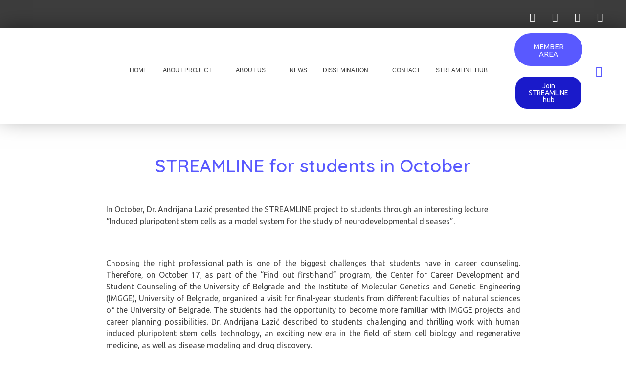

--- FILE ---
content_type: text/html; charset=UTF-8
request_url: https://streamlineproject.rs/streamline-for-students-in-october/
body_size: 42966
content:
<!DOCTYPE html>
<!--[if IE 9 ]>   <html class="no-js oldie ie9 ie" lang="en-US" > <![endif]-->
<!--[if (gt IE 9)|!(IE)]><!--> <html class="no-js" lang="en-US" > <!--<![endif]-->
<head>
        <meta charset="UTF-8" >
        <meta http-equiv="X-UA-Compatible" content="IE=edge">
        <!-- devices setting -->
        <meta name="viewport"   content="initial-scale=1,user-scalable=no,width=device-width">

<!-- outputs by wp_head -->
<meta name='robots' content='index, follow, max-image-preview:large, max-snippet:-1, max-video-preview:-1' />

	<!-- This site is optimized with the Yoast SEO plugin v26.8 - https://yoast.com/product/yoast-seo-wordpress/ -->
	<title>STREAMLINE for students in October - Institut za molekularnu genetiku i genetičko inženjerstvo</title>
	<link rel="canonical" href="https://streamlineproject.rs/streamline-for-students-in-october/" />
	<meta property="og:locale" content="en_US" />
	<meta property="og:type" content="article" />
	<meta property="og:title" content="STREAMLINE for students in October - Institut za molekularnu genetiku i genetičko inženjerstvo" />
	<meta property="og:description" content="In October, Dr. Andrijana Lazić presented the STREAMLINE project to students through an interesting lecture “Induced pluripotent stem cells as a model system for the study of neurodevelopmental diseases”. Choosing [&hellip;]" />
	<meta property="og:url" content="https://streamlineproject.rs/streamline-for-students-in-october/" />
	<meta property="og:site_name" content="Institut za molekularnu genetiku i genetičko inženjerstvo" />
	<meta property="article:publisher" content="https://www.facebook.com/Streamline-Project-106572938764268/?ref=pages_you_manage" />
	<meta property="article:published_time" content="2023-11-01T10:35:47+00:00" />
	<meta property="article:modified_time" content="2023-11-02T15:23:27+00:00" />
	<meta property="og:image" content="https://streamlineproject.rs/wp-content/uploads/2023/11/Untitled-2.png" />
	<meta property="og:image:width" content="2100" />
	<meta property="og:image:height" content="1500" />
	<meta property="og:image:type" content="image/png" />
	<meta name="author" content="ZL Pro" />
	<meta name="twitter:card" content="summary_large_image" />
	<meta name="twitter:label1" content="Written by" />
	<meta name="twitter:data1" content="ZL Pro" />
	<meta name="twitter:label2" content="Est. reading time" />
	<meta name="twitter:data2" content="1 minute" />
	<script type="application/ld+json" class="yoast-schema-graph">{"@context":"https://schema.org","@graph":[{"@type":"Article","@id":"https://streamlineproject.rs/streamline-for-students-in-october/#article","isPartOf":{"@id":"https://streamlineproject.rs/streamline-for-students-in-october/"},"author":{"name":"ZL Pro","@id":"https://streamlineproject.rs/#/schema/person/741328e27cdf5e49ff392afda3c2fd5b"},"headline":"STREAMLINE for students in October","datePublished":"2023-11-01T10:35:47+00:00","dateModified":"2023-11-02T15:23:27+00:00","mainEntityOfPage":{"@id":"https://streamlineproject.rs/streamline-for-students-in-october/"},"wordCount":225,"publisher":{"@id":"https://streamlineproject.rs/#organization"},"image":{"@id":"https://streamlineproject.rs/streamline-for-students-in-october/#primaryimage"},"thumbnailUrl":"https://streamlineproject.rs/wp-content/uploads/2023/11/Untitled-2.png","inLanguage":"en-US"},{"@type":"WebPage","@id":"https://streamlineproject.rs/streamline-for-students-in-october/","url":"https://streamlineproject.rs/streamline-for-students-in-october/","name":"STREAMLINE for students in October - Institut za molekularnu genetiku i genetičko inženjerstvo","isPartOf":{"@id":"https://streamlineproject.rs/#website"},"primaryImageOfPage":{"@id":"https://streamlineproject.rs/streamline-for-students-in-october/#primaryimage"},"image":{"@id":"https://streamlineproject.rs/streamline-for-students-in-october/#primaryimage"},"thumbnailUrl":"https://streamlineproject.rs/wp-content/uploads/2023/11/Untitled-2.png","datePublished":"2023-11-01T10:35:47+00:00","dateModified":"2023-11-02T15:23:27+00:00","breadcrumb":{"@id":"https://streamlineproject.rs/streamline-for-students-in-october/#breadcrumb"},"inLanguage":"en-US","potentialAction":[{"@type":"ReadAction","target":["https://streamlineproject.rs/streamline-for-students-in-october/"]}]},{"@type":"ImageObject","inLanguage":"en-US","@id":"https://streamlineproject.rs/streamline-for-students-in-october/#primaryimage","url":"https://streamlineproject.rs/wp-content/uploads/2023/11/Untitled-2.png","contentUrl":"https://streamlineproject.rs/wp-content/uploads/2023/11/Untitled-2.png","width":2100,"height":1500},{"@type":"BreadcrumbList","@id":"https://streamlineproject.rs/streamline-for-students-in-october/#breadcrumb","itemListElement":[{"@type":"ListItem","position":1,"name":"Home","item":"https://streamlineproject.rs/"},{"@type":"ListItem","position":2,"name":"STREAMLINE for students in October"}]},{"@type":"WebSite","@id":"https://streamlineproject.rs/#website","url":"https://streamlineproject.rs/","name":"Institut za molekularnu genetiku i genetičko inženjerstvo","description":"Beograd","publisher":{"@id":"https://streamlineproject.rs/#organization"},"potentialAction":[{"@type":"SearchAction","target":{"@type":"EntryPoint","urlTemplate":"https://streamlineproject.rs/?s={search_term_string}"},"query-input":{"@type":"PropertyValueSpecification","valueRequired":true,"valueName":"search_term_string"}}],"inLanguage":"en-US"},{"@type":"Organization","@id":"https://streamlineproject.rs/#organization","name":"Institut za molekularnu genetiku i genetičko inženjerstvo","url":"https://streamlineproject.rs/","logo":{"@type":"ImageObject","inLanguage":"en-US","@id":"https://streamlineproject.rs/#/schema/logo/image/","url":"https://streamlineproject.rs/wp-content/uploads/2022/08/Final-predlog-01-1.jpg","contentUrl":"https://streamlineproject.rs/wp-content/uploads/2022/08/Final-predlog-01-1.jpg","width":615,"height":241,"caption":"Institut za molekularnu genetiku i genetičko inženjerstvo"},"image":{"@id":"https://streamlineproject.rs/#/schema/logo/image/"},"sameAs":["https://www.facebook.com/Streamline-Project-106572938764268/?ref=pages_you_manage","http://www.linkedin.com/in/streamline-project-247939242","https://www.instagram.com/streamline.project/?fbclid=IwAR0NvHi2dmZ-nucMHaQiUL_zcoBOQnIhOnlzqNRpsZ5H0z3bwjHsO9eYtR0","https://www.youtube.com/channel/UCE1VAoBxp_Y5nmvLH5dA8UQ"]},{"@type":"Person","@id":"https://streamlineproject.rs/#/schema/person/741328e27cdf5e49ff392afda3c2fd5b","name":"ZL Pro","image":{"@type":"ImageObject","inLanguage":"en-US","@id":"https://streamlineproject.rs/#/schema/person/image/","url":"https://secure.gravatar.com/avatar/2446928ed69507f6b1ad64c92795e38d175bf7501df5ca70ad95de4e8f2804a7?s=96&d=mm&r=g","contentUrl":"https://secure.gravatar.com/avatar/2446928ed69507f6b1ad64c92795e38d175bf7501df5ca70ad95de4e8f2804a7?s=96&d=mm&r=g","caption":"ZL Pro"},"url":"https://streamlineproject.rs/author/stefan/"}]}</script>
	<!-- / Yoast SEO plugin. -->


<link rel='dns-prefetch' href='//www.google.com' />
<link rel='dns-prefetch' href='//apis.google.com' />
<link rel='dns-prefetch' href='//stats.wp.com' />
<link rel='dns-prefetch' href='//fonts.googleapis.com' />
<link rel="alternate" type="application/rss+xml" title="Institut za molekularnu genetiku i genetičko inženjerstvo &raquo; Feed" href="https://streamlineproject.rs/feed/" />
<link rel="alternate" type="application/rss+xml" title="Institut za molekularnu genetiku i genetičko inženjerstvo &raquo; Comments Feed" href="https://streamlineproject.rs/comments/feed/" />
<link rel="alternate" type="text/calendar" title="Institut za molekularnu genetiku i genetičko inženjerstvo &raquo; iCal Feed" href="https://streamlineproject.rs/events/?ical=1" />
<link rel="alternate" type="application/rss+xml" title="Institut za molekularnu genetiku i genetičko inženjerstvo &raquo; STREAMLINE for students in October Comments Feed" href="https://streamlineproject.rs/streamline-for-students-in-october/feed/" />
<link rel="alternate" title="oEmbed (JSON)" type="application/json+oembed" href="https://streamlineproject.rs/wp-json/oembed/1.0/embed?url=https%3A%2F%2Fstreamlineproject.rs%2Fstreamline-for-students-in-october%2F" />
<link rel="alternate" title="oEmbed (XML)" type="text/xml+oembed" href="https://streamlineproject.rs/wp-json/oembed/1.0/embed?url=https%3A%2F%2Fstreamlineproject.rs%2Fstreamline-for-students-in-october%2F&#038;format=xml" />
<style id='wp-img-auto-sizes-contain-inline-css'>
img:is([sizes=auto i],[sizes^="auto," i]){contain-intrinsic-size:3000px 1500px}
/*# sourceURL=wp-img-auto-sizes-contain-inline-css */
</style>
<link rel='stylesheet' id='bdt-uikit-css' href='https://streamlineproject.rs/wp-content/plugins/bdthemes-element-pack/assets/css/bdt-uikit.css?ver=3.16.24' media='all' />
<link rel='stylesheet' id='ep-helper-css' href='https://streamlineproject.rs/wp-content/plugins/bdthemes-element-pack/assets/css/ep-helper.css?ver=7.6.0' media='all' />
<style id='wp-emoji-styles-inline-css'>

	img.wp-smiley, img.emoji {
		display: inline !important;
		border: none !important;
		box-shadow: none !important;
		height: 1em !important;
		width: 1em !important;
		margin: 0 0.07em !important;
		vertical-align: -0.1em !important;
		background: none !important;
		padding: 0 !important;
	}
/*# sourceURL=wp-emoji-styles-inline-css */
</style>
<style id='classic-theme-styles-inline-css'>
/*! This file is auto-generated */
.wp-block-button__link{color:#fff;background-color:#32373c;border-radius:9999px;box-shadow:none;text-decoration:none;padding:calc(.667em + 2px) calc(1.333em + 2px);font-size:1.125em}.wp-block-file__button{background:#32373c;color:#fff;text-decoration:none}
/*# sourceURL=/wp-includes/css/classic-themes.min.css */
</style>
<link rel='stylesheet' id='mediaelement-css' href='https://streamlineproject.rs/wp-includes/js/mediaelement/mediaelementplayer-legacy.min.css?ver=4.2.17' media='all' />
<link rel='stylesheet' id='wp-mediaelement-css' href='https://streamlineproject.rs/wp-includes/js/mediaelement/wp-mediaelement.min.css?ver=6.9' media='all' />
<style id='jetpack-sharing-buttons-style-inline-css'>
.jetpack-sharing-buttons__services-list{display:flex;flex-direction:row;flex-wrap:wrap;gap:0;list-style-type:none;margin:5px;padding:0}.jetpack-sharing-buttons__services-list.has-small-icon-size{font-size:12px}.jetpack-sharing-buttons__services-list.has-normal-icon-size{font-size:16px}.jetpack-sharing-buttons__services-list.has-large-icon-size{font-size:24px}.jetpack-sharing-buttons__services-list.has-huge-icon-size{font-size:36px}@media print{.jetpack-sharing-buttons__services-list{display:none!important}}.editor-styles-wrapper .wp-block-jetpack-sharing-buttons{gap:0;padding-inline-start:0}ul.jetpack-sharing-buttons__services-list.has-background{padding:1.25em 2.375em}
/*# sourceURL=https://streamlineproject.rs/wp-content/plugins/jetpack/_inc/blocks/sharing-buttons/view.css */
</style>
<style id='global-styles-inline-css'>
:root{--wp--preset--aspect-ratio--square: 1;--wp--preset--aspect-ratio--4-3: 4/3;--wp--preset--aspect-ratio--3-4: 3/4;--wp--preset--aspect-ratio--3-2: 3/2;--wp--preset--aspect-ratio--2-3: 2/3;--wp--preset--aspect-ratio--16-9: 16/9;--wp--preset--aspect-ratio--9-16: 9/16;--wp--preset--color--black: #000000;--wp--preset--color--cyan-bluish-gray: #abb8c3;--wp--preset--color--white: #ffffff;--wp--preset--color--pale-pink: #f78da7;--wp--preset--color--vivid-red: #cf2e2e;--wp--preset--color--luminous-vivid-orange: #ff6900;--wp--preset--color--luminous-vivid-amber: #fcb900;--wp--preset--color--light-green-cyan: #7bdcb5;--wp--preset--color--vivid-green-cyan: #00d084;--wp--preset--color--pale-cyan-blue: #8ed1fc;--wp--preset--color--vivid-cyan-blue: #0693e3;--wp--preset--color--vivid-purple: #9b51e0;--wp--preset--gradient--vivid-cyan-blue-to-vivid-purple: linear-gradient(135deg,rgb(6,147,227) 0%,rgb(155,81,224) 100%);--wp--preset--gradient--light-green-cyan-to-vivid-green-cyan: linear-gradient(135deg,rgb(122,220,180) 0%,rgb(0,208,130) 100%);--wp--preset--gradient--luminous-vivid-amber-to-luminous-vivid-orange: linear-gradient(135deg,rgb(252,185,0) 0%,rgb(255,105,0) 100%);--wp--preset--gradient--luminous-vivid-orange-to-vivid-red: linear-gradient(135deg,rgb(255,105,0) 0%,rgb(207,46,46) 100%);--wp--preset--gradient--very-light-gray-to-cyan-bluish-gray: linear-gradient(135deg,rgb(238,238,238) 0%,rgb(169,184,195) 100%);--wp--preset--gradient--cool-to-warm-spectrum: linear-gradient(135deg,rgb(74,234,220) 0%,rgb(151,120,209) 20%,rgb(207,42,186) 40%,rgb(238,44,130) 60%,rgb(251,105,98) 80%,rgb(254,248,76) 100%);--wp--preset--gradient--blush-light-purple: linear-gradient(135deg,rgb(255,206,236) 0%,rgb(152,150,240) 100%);--wp--preset--gradient--blush-bordeaux: linear-gradient(135deg,rgb(254,205,165) 0%,rgb(254,45,45) 50%,rgb(107,0,62) 100%);--wp--preset--gradient--luminous-dusk: linear-gradient(135deg,rgb(255,203,112) 0%,rgb(199,81,192) 50%,rgb(65,88,208) 100%);--wp--preset--gradient--pale-ocean: linear-gradient(135deg,rgb(255,245,203) 0%,rgb(182,227,212) 50%,rgb(51,167,181) 100%);--wp--preset--gradient--electric-grass: linear-gradient(135deg,rgb(202,248,128) 0%,rgb(113,206,126) 100%);--wp--preset--gradient--midnight: linear-gradient(135deg,rgb(2,3,129) 0%,rgb(40,116,252) 100%);--wp--preset--font-size--small: 13px;--wp--preset--font-size--medium: 20px;--wp--preset--font-size--large: 36px;--wp--preset--font-size--x-large: 42px;--wp--preset--spacing--20: 0.44rem;--wp--preset--spacing--30: 0.67rem;--wp--preset--spacing--40: 1rem;--wp--preset--spacing--50: 1.5rem;--wp--preset--spacing--60: 2.25rem;--wp--preset--spacing--70: 3.38rem;--wp--preset--spacing--80: 5.06rem;--wp--preset--shadow--natural: 6px 6px 9px rgba(0, 0, 0, 0.2);--wp--preset--shadow--deep: 12px 12px 50px rgba(0, 0, 0, 0.4);--wp--preset--shadow--sharp: 6px 6px 0px rgba(0, 0, 0, 0.2);--wp--preset--shadow--outlined: 6px 6px 0px -3px rgb(255, 255, 255), 6px 6px rgb(0, 0, 0);--wp--preset--shadow--crisp: 6px 6px 0px rgb(0, 0, 0);}:where(.is-layout-flex){gap: 0.5em;}:where(.is-layout-grid){gap: 0.5em;}body .is-layout-flex{display: flex;}.is-layout-flex{flex-wrap: wrap;align-items: center;}.is-layout-flex > :is(*, div){margin: 0;}body .is-layout-grid{display: grid;}.is-layout-grid > :is(*, div){margin: 0;}:where(.wp-block-columns.is-layout-flex){gap: 2em;}:where(.wp-block-columns.is-layout-grid){gap: 2em;}:where(.wp-block-post-template.is-layout-flex){gap: 1.25em;}:where(.wp-block-post-template.is-layout-grid){gap: 1.25em;}.has-black-color{color: var(--wp--preset--color--black) !important;}.has-cyan-bluish-gray-color{color: var(--wp--preset--color--cyan-bluish-gray) !important;}.has-white-color{color: var(--wp--preset--color--white) !important;}.has-pale-pink-color{color: var(--wp--preset--color--pale-pink) !important;}.has-vivid-red-color{color: var(--wp--preset--color--vivid-red) !important;}.has-luminous-vivid-orange-color{color: var(--wp--preset--color--luminous-vivid-orange) !important;}.has-luminous-vivid-amber-color{color: var(--wp--preset--color--luminous-vivid-amber) !important;}.has-light-green-cyan-color{color: var(--wp--preset--color--light-green-cyan) !important;}.has-vivid-green-cyan-color{color: var(--wp--preset--color--vivid-green-cyan) !important;}.has-pale-cyan-blue-color{color: var(--wp--preset--color--pale-cyan-blue) !important;}.has-vivid-cyan-blue-color{color: var(--wp--preset--color--vivid-cyan-blue) !important;}.has-vivid-purple-color{color: var(--wp--preset--color--vivid-purple) !important;}.has-black-background-color{background-color: var(--wp--preset--color--black) !important;}.has-cyan-bluish-gray-background-color{background-color: var(--wp--preset--color--cyan-bluish-gray) !important;}.has-white-background-color{background-color: var(--wp--preset--color--white) !important;}.has-pale-pink-background-color{background-color: var(--wp--preset--color--pale-pink) !important;}.has-vivid-red-background-color{background-color: var(--wp--preset--color--vivid-red) !important;}.has-luminous-vivid-orange-background-color{background-color: var(--wp--preset--color--luminous-vivid-orange) !important;}.has-luminous-vivid-amber-background-color{background-color: var(--wp--preset--color--luminous-vivid-amber) !important;}.has-light-green-cyan-background-color{background-color: var(--wp--preset--color--light-green-cyan) !important;}.has-vivid-green-cyan-background-color{background-color: var(--wp--preset--color--vivid-green-cyan) !important;}.has-pale-cyan-blue-background-color{background-color: var(--wp--preset--color--pale-cyan-blue) !important;}.has-vivid-cyan-blue-background-color{background-color: var(--wp--preset--color--vivid-cyan-blue) !important;}.has-vivid-purple-background-color{background-color: var(--wp--preset--color--vivid-purple) !important;}.has-black-border-color{border-color: var(--wp--preset--color--black) !important;}.has-cyan-bluish-gray-border-color{border-color: var(--wp--preset--color--cyan-bluish-gray) !important;}.has-white-border-color{border-color: var(--wp--preset--color--white) !important;}.has-pale-pink-border-color{border-color: var(--wp--preset--color--pale-pink) !important;}.has-vivid-red-border-color{border-color: var(--wp--preset--color--vivid-red) !important;}.has-luminous-vivid-orange-border-color{border-color: var(--wp--preset--color--luminous-vivid-orange) !important;}.has-luminous-vivid-amber-border-color{border-color: var(--wp--preset--color--luminous-vivid-amber) !important;}.has-light-green-cyan-border-color{border-color: var(--wp--preset--color--light-green-cyan) !important;}.has-vivid-green-cyan-border-color{border-color: var(--wp--preset--color--vivid-green-cyan) !important;}.has-pale-cyan-blue-border-color{border-color: var(--wp--preset--color--pale-cyan-blue) !important;}.has-vivid-cyan-blue-border-color{border-color: var(--wp--preset--color--vivid-cyan-blue) !important;}.has-vivid-purple-border-color{border-color: var(--wp--preset--color--vivid-purple) !important;}.has-vivid-cyan-blue-to-vivid-purple-gradient-background{background: var(--wp--preset--gradient--vivid-cyan-blue-to-vivid-purple) !important;}.has-light-green-cyan-to-vivid-green-cyan-gradient-background{background: var(--wp--preset--gradient--light-green-cyan-to-vivid-green-cyan) !important;}.has-luminous-vivid-amber-to-luminous-vivid-orange-gradient-background{background: var(--wp--preset--gradient--luminous-vivid-amber-to-luminous-vivid-orange) !important;}.has-luminous-vivid-orange-to-vivid-red-gradient-background{background: var(--wp--preset--gradient--luminous-vivid-orange-to-vivid-red) !important;}.has-very-light-gray-to-cyan-bluish-gray-gradient-background{background: var(--wp--preset--gradient--very-light-gray-to-cyan-bluish-gray) !important;}.has-cool-to-warm-spectrum-gradient-background{background: var(--wp--preset--gradient--cool-to-warm-spectrum) !important;}.has-blush-light-purple-gradient-background{background: var(--wp--preset--gradient--blush-light-purple) !important;}.has-blush-bordeaux-gradient-background{background: var(--wp--preset--gradient--blush-bordeaux) !important;}.has-luminous-dusk-gradient-background{background: var(--wp--preset--gradient--luminous-dusk) !important;}.has-pale-ocean-gradient-background{background: var(--wp--preset--gradient--pale-ocean) !important;}.has-electric-grass-gradient-background{background: var(--wp--preset--gradient--electric-grass) !important;}.has-midnight-gradient-background{background: var(--wp--preset--gradient--midnight) !important;}.has-small-font-size{font-size: var(--wp--preset--font-size--small) !important;}.has-medium-font-size{font-size: var(--wp--preset--font-size--medium) !important;}.has-large-font-size{font-size: var(--wp--preset--font-size--large) !important;}.has-x-large-font-size{font-size: var(--wp--preset--font-size--x-large) !important;}
:where(.wp-block-post-template.is-layout-flex){gap: 1.25em;}:where(.wp-block-post-template.is-layout-grid){gap: 1.25em;}
:where(.wp-block-term-template.is-layout-flex){gap: 1.25em;}:where(.wp-block-term-template.is-layout-grid){gap: 1.25em;}
:where(.wp-block-columns.is-layout-flex){gap: 2em;}:where(.wp-block-columns.is-layout-grid){gap: 2em;}
:root :where(.wp-block-pullquote){font-size: 1.5em;line-height: 1.6;}
/*# sourceURL=global-styles-inline-css */
</style>
<link rel='stylesheet' id='contact-form-7-css' href='https://streamlineproject.rs/wp-content/plugins/contact-form-7/includes/css/styles.css?ver=6.1.4' media='all' />
<style id='contact-form-7-inline-css'>
.wpcf7 .wpcf7-recaptcha iframe {margin-bottom: 0;}.wpcf7 .wpcf7-recaptcha[data-align="center"] > div {margin: 0 auto;}.wpcf7 .wpcf7-recaptcha[data-align="right"] > div {margin: 0 0 0 auto;}
/*# sourceURL=contact-form-7-inline-css */
</style>
<link rel='stylesheet' id='ihc_front_end_style-css' href='https://streamlineproject.rs/wp-content/plugins/indeed-membership-pro/assets/css/style.min.css?ver=12.4' media='all' />
<link rel='stylesheet' id='ihc_templates_style-css' href='https://streamlineproject.rs/wp-content/plugins/indeed-membership-pro/assets/css/templates.min.css?ver=12.4' media='all' />
<link rel='stylesheet' id='tribe-events-v2-single-skeleton-css' href='https://streamlineproject.rs/wp-content/plugins/the-events-calendar/build/css/tribe-events-single-skeleton.css?ver=6.15.14' media='all' />
<link rel='stylesheet' id='tribe-events-v2-single-skeleton-full-css' href='https://streamlineproject.rs/wp-content/plugins/the-events-calendar/build/css/tribe-events-single-full.css?ver=6.15.14' media='all' />
<link rel='stylesheet' id='tec-events-elementor-widgets-base-styles-css' href='https://streamlineproject.rs/wp-content/plugins/the-events-calendar/build/css/integrations/plugins/elementor/widgets/widget-base.css?ver=6.15.14' media='all' />
<link rel='stylesheet' id='auxin-base-css' href='https://streamlineproject.rs/wp-content/themes/phlox-pro/css/base.css?ver=5.17.0' media='all' />
<link rel='stylesheet' id='auxin-front-icon-css' href='https://streamlineproject.rs/wp-content/themes/phlox-pro/css/auxin-icon.css?ver=5.17.0' media='all' />
<link rel='stylesheet' id='auxin-main-css' href='https://streamlineproject.rs/wp-content/themes/phlox-pro/css/main.css?ver=5.17.0' media='all' />
<link rel='stylesheet' id='auxin-child-css' href='https://streamlineproject.rs/wp-content/themes/phlox-pro-child/style.css?ver=5.17.0' media='all' />
<link rel='stylesheet' id='auxin-fonts-google-css' href='//fonts.googleapis.com/css?family=Ubuntu%3A300%2C300italic%2Cregular%2Citalic%2C500%2C500italic%2C700%2C700italic%7CQuicksand%3A300%2Cregular%2C500%2C600%2C700&#038;ver=5.2' media='all' />
<link rel='stylesheet' id='auxin-custom-css' href='https://streamlineproject.rs/wp-content/uploads/phlox-pro/custom.css?ver=5.2' media='all' />
<link rel='stylesheet' id='auxin-go-pricing-css' href='https://streamlineproject.rs/wp-content/themes/phlox-pro/css/go-pricing.css?ver=5.17.0' media='all' />
<link rel='stylesheet' id='auxin-elementor-base-css' href='https://streamlineproject.rs/wp-content/themes/phlox-pro/css/other/elementor.css?ver=5.17.0' media='all' />
<link rel='stylesheet' id='elementor-frontend-css' href='https://streamlineproject.rs/wp-content/plugins/elementor/assets/css/frontend.min.css?ver=3.34.2' media='all' />
<link rel='stylesheet' id='eael-general-css' href='https://streamlineproject.rs/wp-content/plugins/essential-addons-for-elementor-lite/assets/front-end/css/view/general.min.css?ver=6.5.8' media='all' />
<link rel='stylesheet' id='eael-66-css' href='https://streamlineproject.rs/wp-content/uploads/essential-addons-elementor/eael-66.css?ver=1698938607' media='all' />
<link rel='stylesheet' id='elementor-post-66-css' href='https://streamlineproject.rs/wp-content/uploads/elementor/css/post-66.css?ver=1769032431' media='all' />
<link rel='stylesheet' id='widget-social-icons-css' href='https://streamlineproject.rs/wp-content/plugins/elementor/assets/css/widget-social-icons.min.css?ver=3.34.2' media='all' />
<link rel='stylesheet' id='e-apple-webkit-css' href='https://streamlineproject.rs/wp-content/plugins/elementor/assets/css/conditionals/apple-webkit.min.css?ver=3.34.2' media='all' />
<link rel='stylesheet' id='widget-image-css' href='https://streamlineproject.rs/wp-content/plugins/elementor/assets/css/widget-image.min.css?ver=3.34.2' media='all' />
<link rel='stylesheet' id='ep-user-login-css' href='https://streamlineproject.rs/wp-content/plugins/bdthemes-element-pack/assets/css/ep-user-login.css?ver=7.6.0' media='all' />
<link rel='stylesheet' id='widget-form-css' href='https://streamlineproject.rs/wp-content/plugins/elementor-pro/assets/css/widget-form.min.css?ver=3.26.1' media='all' />
<link rel='stylesheet' id='elementor-post-67-css' href='https://streamlineproject.rs/wp-content/uploads/elementor/css/post-67.css?ver=1769032431' media='all' />
<link rel='stylesheet' id='widget-heading-css' href='https://streamlineproject.rs/wp-content/plugins/elementor/assets/css/widget-heading.min.css?ver=3.34.2' media='all' />
<link rel='stylesheet' id='elementor-icons-css' href='https://streamlineproject.rs/wp-content/plugins/elementor/assets/lib/eicons/css/elementor-icons.min.css?ver=5.46.0' media='all' />
<style id='elementor-icons-inline-css'>

		.elementor-add-new-section .elementor-add-templately-promo-button{
            background-color: #5d4fff !important;
            background-image: url(https://streamlineproject.rs/wp-content/plugins/essential-addons-for-elementor-lite/assets/admin/images/templately/logo-icon.svg);
            background-repeat: no-repeat;
            background-position: center center;
            position: relative;
        }
        
		.elementor-add-new-section .elementor-add-templately-promo-button > i{
            height: 12px;
        }
        
        body .elementor-add-new-section .elementor-add-section-area-button {
            margin-left: 0;
        }

		.elementor-add-new-section .elementor-add-templately-promo-button{
            background-color: #5d4fff !important;
            background-image: url(https://streamlineproject.rs/wp-content/plugins/essential-addons-for-elementor-lite/assets/admin/images/templately/logo-icon.svg);
            background-repeat: no-repeat;
            background-position: center center;
            position: relative;
        }
        
		.elementor-add-new-section .elementor-add-templately-promo-button > i{
            height: 12px;
        }
        
        body .elementor-add-new-section .elementor-add-section-area-button {
            margin-left: 0;
        }
/*# sourceURL=elementor-icons-inline-css */
</style>
<link rel='stylesheet' id='elementor-post-69-css' href='https://streamlineproject.rs/wp-content/uploads/elementor/css/post-69.css?ver=1769032431' media='all' />
<link rel='stylesheet' id='ep-font-css' href='https://streamlineproject.rs/wp-content/plugins/bdthemes-element-pack/assets/css/ep-font.css?ver=7.6.0' media='all' />
<link rel='stylesheet' id='auxin-elementor-widgets-css' href='https://streamlineproject.rs/wp-content/plugins/auxin-elements/admin/assets/css/elementor-widgets.css?ver=2.17.14' media='all' />
<link rel='stylesheet' id='font-awesome-5-all-css' href='https://streamlineproject.rs/wp-content/plugins/elementor/assets/lib/font-awesome/css/all.min.css?ver=3.34.2' media='all' />
<link rel='stylesheet' id='font-awesome-4-shim-css' href='https://streamlineproject.rs/wp-content/plugins/elementor/assets/lib/font-awesome/css/v4-shims.min.css?ver=3.34.2' media='all' />
<link rel='stylesheet' id='ep-advanced-image-gallery-css' href='https://streamlineproject.rs/wp-content/plugins/bdthemes-element-pack/assets/css/ep-advanced-image-gallery.css?ver=7.6.0' media='all' />
<link rel='stylesheet' id='elementor-post-2512-css' href='https://streamlineproject.rs/wp-content/uploads/elementor/css/post-2512.css?ver=1769061748' media='all' />
<link rel='stylesheet' id='elementor-gf-local-montserrat-css' href='https://streamlineproject.rs/wp-content/uploads/elementor/google-fonts/css/montserrat.css?ver=1742280830' media='all' />
<link rel='stylesheet' id='elementor-gf-local-ubuntu-css' href='https://streamlineproject.rs/wp-content/uploads/elementor/google-fonts/css/ubuntu.css?ver=1742280842' media='all' />
<link rel='stylesheet' id='elementor-gf-local-roboto-css' href='https://streamlineproject.rs/wp-content/uploads/elementor/google-fonts/css/roboto.css?ver=1742280881' media='all' />
<link rel='stylesheet' id='elementor-gf-local-robotoslab-css' href='https://streamlineproject.rs/wp-content/uploads/elementor/google-fonts/css/robotoslab.css?ver=1742280896' media='all' />
<link rel='stylesheet' id='elementor-icons-shared-0-css' href='https://streamlineproject.rs/wp-content/plugins/elementor/assets/lib/font-awesome/css/fontawesome.min.css?ver=5.15.3' media='all' />
<link rel='stylesheet' id='elementor-icons-fa-brands-css' href='https://streamlineproject.rs/wp-content/plugins/elementor/assets/lib/font-awesome/css/brands.min.css?ver=5.15.3' media='all' />
<link rel='stylesheet' id='elementor-icons-fa-solid-css' href='https://streamlineproject.rs/wp-content/plugins/elementor/assets/lib/font-awesome/css/solid.min.css?ver=5.15.3' media='all' />
<link rel='stylesheet' id='elementor-icons-fa-regular-css' href='https://streamlineproject.rs/wp-content/plugins/elementor/assets/lib/font-awesome/css/regular.min.css?ver=5.15.3' media='all' />
<script src="https://streamlineproject.rs/wp-includes/js/jquery/jquery.min.js?ver=3.7.1" id="jquery-core-js"></script>
<script src="https://streamlineproject.rs/wp-includes/js/jquery/jquery-migrate.min.js?ver=3.4.1" id="jquery-migrate-js"></script>
<script src="https://streamlineproject.rs/wp-content/plugins/auxin-pro-tools/admin/assets/js/elementor/widgets.js?ver=1.9.5" id="auxin-elementor-pro-widgets-js"></script>
<script id="ihc-front_end_js-js-extra">
var ihc_translated_labels = {"delete_level":"Are you sure you want to delete this membership?","cancel_level":"Are you sure you want to cancel this membership?"};
//# sourceURL=ihc-front_end_js-js-extra
</script>
<script src="https://streamlineproject.rs/wp-content/plugins/indeed-membership-pro/assets/js/functions.min.js?ver=12.4" id="ihc-front_end_js-js"></script>
<script id="ihc-front_end_js-js-after">
var ihc_site_url='https://streamlineproject.rs';
var ihc_plugin_url='https://streamlineproject.rs/wp-content/plugins/indeed-membership-pro/';
var ihc_ajax_url='https://streamlineproject.rs/wp-admin/admin-ajax.php';
var ihcStripeMultiply='100';
//# sourceURL=ihc-front_end_js-js-after
</script>
<script id="auxin-modernizr-js-extra">
var auxin = {"ajax_url":"https://streamlineproject.rs/wp-admin/admin-ajax.php","is_rtl":"","is_reponsive":"1","is_framed":"","frame_width":"20","wpml_lang":"en","uploadbaseurl":"https://streamlineproject.rs/wp-content/uploads","nonce":"11e50fdeab"};
//# sourceURL=auxin-modernizr-js-extra
</script>
<script id="auxin-modernizr-js-before">
/* < ![CDATA[ */
function auxinNS(n){for(var e=n.split("."),a=window,i="",r=e.length,t=0;r>t;t++)"window"!=e[t]&&(i=e[t],a[i]=a[i]||{},a=a[i]);return a;}
/* ]]> */
//# sourceURL=auxin-modernizr-js-before
</script>
<script src="https://streamlineproject.rs/wp-content/themes/phlox-pro/js/solo/modernizr-custom.min.js?ver=5.17.0" id="auxin-modernizr-js"></script>
<script src="https://streamlineproject.rs/wp-content/plugins/elementor/assets/lib/font-awesome/js/v4-shims.min.js?ver=3.34.2" id="font-awesome-4-shim-js"></script>
<link rel="https://api.w.org/" href="https://streamlineproject.rs/wp-json/" /><link rel="alternate" title="JSON" type="application/json" href="https://streamlineproject.rs/wp-json/wp/v2/posts/2512" /><link rel="EditURI" type="application/rsd+xml" title="RSD" href="https://streamlineproject.rs/xmlrpc.php?rsd" />
<meta name="generator" content="WordPress 6.9" />
<link rel='shortlink' href='https://streamlineproject.rs/?p=2512' />
    <meta name="title"       content="STREAMLINE for students in October" />
    <meta name="description" content="In October, Dr. Andrijana Lazić presented the STREAMLINE project to students through an interesting lecture “Induced pluripotent stem cells as a model system for the study of neurodevelopmental diseases”. Choosing [&hellip;]" />
        <link rel="image_src"    href="https://streamlineproject.rs/wp-content/uploads/2023/11/Untitled-2-90x90.png" />
    <meta name='ump-hash' content='MTIuNHwyMDI0MTIxOXwx'><meta name='ump-token' content='83b8d865f1'><meta name="tec-api-version" content="v1"><meta name="tec-api-origin" content="https://streamlineproject.rs"><link rel="alternate" href="https://streamlineproject.rs/wp-json/tribe/events/v1/" />	<style>img#wpstats{display:none}</style>
		<!-- Chrome, Firefox OS and Opera -->
<meta name="theme-color" content="rgb(0, 217, 166)" />
<!-- Windows Phone -->
<meta name="msapplication-navbutton-color" content="rgb(0, 217, 166)" />
<!-- iOS Safari -->
<meta name="apple-mobile-web-app-capable" content="yes">
<meta name="apple-mobile-web-app-status-bar-style" content="black-translucent">

<!-- pingback -->
<link rel="pingback" href="https://streamlineproject.rs/xmlrpc.php">
<meta name="generator" content="Elementor 3.34.2; settings: css_print_method-external, google_font-enabled, font_display-auto">
			<style>
				.e-con.e-parent:nth-of-type(n+4):not(.e-lazyloaded):not(.e-no-lazyload),
				.e-con.e-parent:nth-of-type(n+4):not(.e-lazyloaded):not(.e-no-lazyload) * {
					background-image: none !important;
				}
				@media screen and (max-height: 1024px) {
					.e-con.e-parent:nth-of-type(n+3):not(.e-lazyloaded):not(.e-no-lazyload),
					.e-con.e-parent:nth-of-type(n+3):not(.e-lazyloaded):not(.e-no-lazyload) * {
						background-image: none !important;
					}
				}
				@media screen and (max-height: 640px) {
					.e-con.e-parent:nth-of-type(n+2):not(.e-lazyloaded):not(.e-no-lazyload),
					.e-con.e-parent:nth-of-type(n+2):not(.e-lazyloaded):not(.e-no-lazyload) * {
						background-image: none !important;
					}
				}
			</style>
			<!-- start Simple Custom CSS and JS -->
<script>
jQuery(document).ready(function($) {
    $('.djz-button').click(function(event) {
        event.preventDefault(); // Sprečava podrazumevano ponašanje linka

        // Prikaz forme na sredini ekrana
        $('.djz-form').css({
            'display': 'block',
            'opacity': '0'
        }).animate({
            'opacity': '1'
        }, 300);
    });

    // Dodavanje događaja za zatvaranje forme na klik van nje
    $(document).mouseup(function(e) {
        var container = $(".djz-form");
        var button = $(".djz-button");
        
        // Proverava da klik nije na formu, njen sadržaj ili na dugme
        if (container.is(':visible') && !container.is(e.target) && container.has(e.target).length === 0 && !button.is(e.target)) {
            container.animate({
                'opacity': '0'
            }, 300, function() {
                $(this).css('display', 'none');
            });
        }
    });
	
	
	$('.djz-form').click(function(e) {
    if ($(e.target).closest('.djz-form::before').length || e.target === this) {
        $('.djz-form').hide();
    }
});

$('.djz-close-clickable').click(function() {
    $('.djz-form').hide();
});
	
	
});

</script>
<!-- end Simple Custom CSS and JS -->
<!-- start Simple Custom CSS and JS -->
<style>
/* Add your CSS code here.

For example:
.example {
    color: red;
}

For brushing up on your CSS knowledge, check out http://www.w3schools.com/css/css_syntax.asp

End of comment */ 

#tribe-events-pg-template .tribe-events-content ol li, #tribe-events-pg-template .tribe-events-content ul li, .tribe-events-after-html ol li, .tribe-events-after-html ul li, .tribe-events-before-html ol li, .tribe-events-before-html ul li{
	margin:0!important;
	
}
</style>
<!-- end Simple Custom CSS and JS -->
		<style id="wp-custom-css">
			
@media(max-width:1200px){
	.entry-title a{
		font-size:20px!important;
	}
}


/* Pages */
.page-title-section .page-header {
  background-color: #F9F9F9;
  border-bottom: none;
}
.page-title-section .page-header .page-title {
  font-size: 43px;
  line-height: 54px;
  color: var(--e-global-color-primary);
}


/* Single Blog */ 
.single.single-post .entry-header {
  text-align: center;
}
.single.single-post .entry-header .entry-title {
  color: var(--e-global-color-primary) !important;
}
.single.single-post .entry-info {
  text-align: center;
  text-transform: uppercase;
  color: #AAAAAA !important;
}
.single.single-post .entry-info .author a {
  color: #AAAAAA !important;
}
.single.single-post .hentry .entry-info [class^=entry-] + [class^=entry-]:before,
.single.single-post .hentry .entry-info .entry-tax a::after {
  border-radius: 0 !important;
  height: 9px !important;
  width: 1px !important;
  color: #AAAAAA !important;
}
.single.single-post footer.entry-meta,
.single.single-post .comment-respond {
  margin-left: 15% !important;
  margin-right: 15% !important;
}
.single.single-post footer.entry-meta .entry-tax {
  font-family: "Quicksand";
  font-weight: 700;
  font-size: 25px;
  font-style: normal !important;
  margin: 50px 0 !important;
}
.single.single-post footer.entry-meta .entry-tax span {
  color: var(--e-global-color-accent);
}
.single.single-post footer.entry-meta .entry-tax a {
  color: var(--e-global-color-primary) !important;
  text-decoration: none !important;
}
.single.single-post  .auxicon-share:before {
	content: '\e6ef';
	font-size: 25px;
}
#commentform input[type="submit"] {
	font-size: 13px;
	    font-family: "Quicksand" !important;
    font-weight: 500 !important;
    padding: 18px 45px !important;
    box-shadow: 6px 6px 25px 0px rgba(0, 217, 166, 0.35);
    border-radius: 150px;
    background-image: linear-gradient(269deg, var(--e-global-color-primary) 0%, var(--e-global-color-secondary) 100%);
	float: right;
	margin-top: 50px;
}


/* Single Portfolio */
.has-line {
  position: relative;
}
.has-line::before {
  content: " ";
  width: 53px;
  height: 3px;
  background-color: #3D3D3D;
  left: -78px;
  position: absolute;
  display: block;
  top: 50%;
  transform: translateY(-50%);
}

.avt-demo-title {
  color: #3d3d3d;
}

/* Single Portfolio */
.single-portfolio .aux-content-top-margin .aux-primary {
  margin-top: 160px;
}

.aux-single .type-portfolio.aux-side-right .entry-side-title {
  position: relative;
  margin-bottom: 35px;
}
.aux-single .type-portfolio.aux-side-right .entry-side-overview {
  margin-bottom: 7px;
}
.aux-single .type-portfolio.aux-side-right .entry-meta-data {
  padding-top: 25px;
}
.aux-single .type-portfolio.aux-side-right > .entry-side .aux-sticky-position {
  position: sticky;
  /* Should be change */
  z-index: 9;
}
.aux-single .type-portfolio.aux-side-right > .entry-side.aux-sticky .entry-side-title {
  left: 0 !important;
}
.aux-single .type-portfolio.aux-side-right > .entry-side .entry-side-title > * {
  font-size: 54px;
  display: block;
  line-height: 64px;
  font-weight: 600;
}
.aux-single .type-portfolio.aux-side-right > .entry-side .avt-demo-title {
  animation: none;
}
.aux-single .type-portfolio.aux-side-right dd {
  margin-bottom: 18px;
}
.aux-single .type-portfolio.hentry .alignnone.size-full,
.aux-single .type-portfolio.hentry .entry-media {
  margin: 0;
}
.aux-single .type-portfolio.hentry .aux-portfolio-columns .entry-title a {
  font-size: 16px;
  font-weight: 400;
  display: block;
  margin-top: 7px;
}
.aux-single .type-portfolio.hentry .entry-main {
  margin-bottom: 0;
}
.aux-single .type-portfolio.hentry .entry-content {
  margin-bottom: 0;
}
.aux-single .type-portfolio.hentry .entry-content p:last-of-type {
  margin-bottom: 0;
}
.aux-single .type-portfolio .entry-actions {
  border-top: none;
  border-bottom: none;
  padding: 0 0 25px 0;
}
.aux-single .type-portfolio .aux-next-prev-posts {
  z-index: 0;
}
.aux-single .type-portfolio .aux-next-prev-posts:not(.aux-sticky-nav).nav-skin-modern {
  margin-top: 0;
}

/* End of single Portfolio */
/* Related posts */
.aux-widget-related-posts .widget-title {
  margin-bottom: 50px;
  letter-spacing: 4px;
  font-size: 14px;
}
.aux-widget-related-posts .hentry .entry-title {
  font-size: 16px;
  font-weight: 400;
  margin-top: 25px;
}
.aux-widget-related-posts .hentry .entry-title a:hover {
  color: #3D3D3D;
}

/* End of related posts */
.entry-meta-data .aux-button,
.auxicon-share .aux-text,
.wp_ulike_general_class .count-box,
.aux-socials .aux-text,
.mobile-only {
  display: none;
}

.aux-tooltip-socials-container .aux-tooltip-socials-wrapper {
  left: 0 !important;
}

.aux-next-prev-posts,
.aux-widget-related-posts .aux-media-image {
  z-index: -1;
}

.single-launch {
  font-size: 14px;
  letter-spacing: 4px;
  margin-top: 7px;
  display: block;
  line-height: 64px;
}



@media screen and (max-width: 1023px) {
	
	
  .aux-single .type-portfolio.aux-side-right .entry-overview-container,
.aux-single .type-portfolio.aux-side-right .entry-side-title {
    float: right;
    width: 70%;
    left: 0 !important;
    margin-bottom: 0 !important;
    margin-top: 0 !important;
  }
  .aux-single .type-portfolio.aux-side-right .entry-meta-data-container {
    width: 25%;
    vertical-align: top;
  }
  .aux-single .type-portfolio.aux-side-right > .entry-side {
    content: "";
    display: table;
    clear: both;
    padding-top: 0 !important;
    padding-bottom: 0 !important;
  }
  .aux-single .type-portfolio .entry-main img {
    margin-bottom: 30px !important;
  }

  .aux-resp .aux-about-text-widget .avt-strong-desc {
    text-align: center;
  }
  .aux-resp .aux-content-top-margin .aux-primary {
    padding-top: 1px;
  }
  .aux-resp .widget-socials .aux-social-list {
    display: inline-block;
  }
  .aux-resp .aux-widget-image .aux-alignright {
    float: none;
    text-align: center;
  }
  .aux-resp .aux-content-top-margin .aux-primary {
    margin-top: 0;
  }
  .aux-resp .single-launch {
    position: absolute;
    letter-spacing: 0;
    border: 3px solid #3D3D3D;
    padding: 0 25px;
    line-height: 46px;
    border-radius: 40px;
    margin-top: 25px;
    color: #3D3D3D;
  }
  .aux-resp .single-launch::before {
    content: none;
  }
  .aux-resp .single-launch:hover {
    color: #3D3D3D;
  }
  .aux-resp .entry-actions {
    float: right;
    margin-top: 10px;
  }
}
@media screen and (max-width: 768px) {
  .aux-header-elements .aux-logo-header {
    left: 5%;
    transform: none;
    margin-top: 0;
  }
  .aux-header-elements .aux-burger-box {
    float: right;
    margin-right: 45px !important;
  }

  .aux-bs-row-reverse .aux-vc-row-margin {
    display: flex;
    flex-direction: column-reverse;
  }

  .aux-bs-services-text-medium {
    margin-left: 0 !important;
    margin-top: 70px;
  }

  .single-post .hentry .entry-meta .aux-single-post-share {
    right: 50%;
    transform: translateY(-50%) translateX(50%);
    top: 65%;
  }

  #respond {
    margin: auto;
  }

  .aux-comments {
    margin: auto;
  }

  .aux-bs-services-textbox-info .aux-bs-title-medium .aux-text-widget-content .widget-content {
    max-width: none;
    margin-top: 20px;
  }

  .aux-bs-title-big .aux-text-widget-content .col-title {
    font-size: px2em(52);
    line-height: 78px;
  }

  .aux-bs-title-big.title-blue .aux-text-widget-content .col-title {
    background: none;
    animation: none !important;
    width: 100%;
    transform: none;
    visibility: visible;
    margin-top: 35px;
  }

  .aux-bs-title-big .aux-text-widget-content .widget-content {
    max-width: none;
    margin: 0;
  }

  .aux-bs-counter-blue {
    margin-top: -35px;
  }

  .aux-bs-section-testimonal-title {
    margin-bottom: 75px;
  }

  .aux-widget-testimonial {
    margin-bottom: 50px;
  }

  .aux-bs-content-side-line .aux-text-widget-content .widget-content:before {
    display: none;
  }

  .aux-side-control ~ .aux-mc-controls .aux-next {
    right: -30px !important;
  }

  .aux-side-control ~ .aux-mc-controls .aux-prev {
    left: -30px !important;
  }

  .aux-bs-testimonal .aux-bs-customer-logo {
    padding: 0;
  }

  .aux-single .type-portfolio.aux-side-right .entry-overview-container,
.aux-single .type-portfolio.aux-side-right .entry-side-title {
    float: none;
    width: 100%;
    left: 0 !important;
    margin-bottom: 0 !important;
    margin-top: 0 !important;
  }
  .aux-single .type-portfolio.aux-side-right .entry-meta-data-container {
    float: none;
    width: 100%;
  }
  .aux-single .type-portfolio.aux-side-right .single-launch {
    position: relative;
    display: inline-block;
  }
  .aux-single .type-portfolio.aux-side-right .entry-actions {
    float: none;
  }

  .aux-bs-counter-normal .stats-desc:before {
    display: none;
  }
}

@media only screen and  (max-width:768px) {
    .single-post .hentry .entry-meta .aux-wpulike,
    .single-post .hentry .entry-meta .aux-single-post-share {
        display: block;
        position: static;
        float: none;
        text-align: center;
        margin-top: 10px;
			margin-left: 0;
			margin-right: 0;
			transform: none
    }
	
	.single-post .hentry .entry-meta .aux-wpulike {
		margin-bottom: 35px;
	}
}

/* Ulike */
.wpulike.aux-wpulike .wp_ulike_general_class .wp_ulike_btn:before {
	content: '\e718';
}

.wpulike.aux-wpulike .wp_ulike_general_class .wp_ulike_btn {
	font-size: 26px;
	color: var(--e-global-color-primary);
}

.entry-meta .aux-wpulike-single {
	margin-right: 40px;
}

.single.single-post footer.entry-meta .entry-tax {
	margin: 0 !important;
}

.single-portfolio .wpulike.aux-wpulike .wp_ulike_general_class .wp_ulike_btn {
	font-size: 16px;
}

@media only screen and (max-width:480px ) {
	.aux-top-header .aux-container {
		padding: 0 15px;
	}
	
		.aux-bus2-tell-text:first-of-type {
	margin-right : 5px;
	}
	.aux-bus2-tell-text:last-of-type {
	margin-right : 0;
	}
	
	.aux-header-elements .aux-burger-box {
		margin-right: 0 !important;
	}
	
	.site-header-section  .aux-wrapper .aux-container  {
		padding: 0 15px;
	}
}
.type-portfolio .entry-actions .aux-single-portfolio-share {
	position: relative;
	top: -6px;
}

/*moj KOD*/

/*footer*/

/*footer img {
	width:200px!important;
	
}*/

body.login div#login h1 a {
    background: none;
    background-size: 100%;
    -webkit-background-size: 100%;
    -moz-background-size: 100%;
    width: 100%;
    height: 100px;
    margin-bottom: 5px;
}
.entry-content ul li, .comment-body li{
	
	border-radius:15px!important;
	
}

.bdt-event-grid-skin-default .bdt-event-item:before, .bdt-event-grid-skin-default .bdt-event-item-inner:before{
	background:#5959FF!important;
	
}

.aux-master-menu.aux-vertical.aux-skin-minimal-center.aux-slide-up-nav .aux-menu-depth-0 > .aux-submenu, .aux-master-menu.aux-horizontal.aux-skin-minimal-center.aux-slide-up-nav .aux-menu-depth-0 > .aux-submenu{
	
	margin-top:30px!important;
	
}

/*user login*/

@media(min-width:992px){
	
	.bdt-user-login-skin-dropdown .bdt-dropdown {
    
    width: 300px!important;
}
	
}

.single-tribe_events .tribe-events-event-image, .single-tribe_events .tribe-events-cal-links {
    
    display: none;
}


.bdt-user-login-custom-item{
	
	display:none;
	
}

.single.single-post .entry-info {
    
    display: none;
}

.entry-title{
	
	margin-bottom:50px!important;
}
/*button join HEADER*/

.djz-form {
    position: fixed;
    top: 50%;
    left: 50%;
    transform: translate(-50%, -50%);
    z-index: 1001; /* Osigurava da forma bude iznad drugih elemenata */
    background: #fff;
    padding: 20px;
    border-radius: 10px;
    box-shadow: 0 5px 15px rgba(0, 0, 0, 0.3);
    display: none; /* Forma je skrivena na početku */
    width: 33% !important; /* Širina za desktop sa !important */
}

@media (max-width: 1024px) {
    .djz-form {
        width: 50% !important; /* Širina za tablet sa !important */
    }
}

@media (max-width: 768px) {
    .djz-form {
        width: calc(100% - 40px) !important; /* Širina za mobilne uređaje sa padding-om od 20px sa leve i desne strane, sa !important */
    }
}

.djz-form::before {
    content: '×'; /* Dodaje 'X' znak */
    position: absolute;
    top: 10px;
    right: 10px;
    font-size: 30px;
    cursor: pointer;
    color: #000; /* Boja 'X' dugmeta */
    z-index: 1002; /* Veći z-index da bude iznad sadržaja forme */
}

.eael-contact-form-7 .wpcf7-form p input.wpcf7-submit {
    background: #5959ff;
    margin-top: 20px;
    border-radius: 5px;
    font-size: 14px;
    padding: 15px 20px;
}











/*END BUTTON*/		</style>
		<!-- end wp_head -->
</head>


<body data-rsssl=1 class="wp-singular post-template-default single single-post postid-2512 single-format-standard wp-custom-logo wp-theme-phlox-pro wp-child-theme-phlox-pro-child auxin-pro tribe-no-js elementor-default elementor-kit-69 elementor-page elementor-page-2512 phlox-pro aux-dom-unready aux-full-width aux-resp aux-xhd aux-top-sticky  aux-page-animation-off _auxels"  data-framed="">


<div id="inner-body">

    <header class="aux-elementor-header" id="site-elementor-header" itemscope="itemscope" itemtype="https://schema.org/WPHeader" data-sticky-height=""  >
        <div class="aux-wrapper">
            <div class="aux-header aux-header-elements-wrapper">
            		<div data-elementor-type="header" data-elementor-id="66" class="elementor elementor-66" data-elementor-post-type="elementor_library">
					<section class="elementor-section elementor-top-section elementor-element elementor-element-9dbbe2a elementor-section-boxed elementor-section-height-default elementor-section-height-default" data-id="9dbbe2a" data-element_type="section" data-settings="{&quot;background_background&quot;:&quot;classic&quot;}">
						<div class="elementor-container elementor-column-gap-no">
					<div class="aux-parallax-section elementor-column elementor-col-100 elementor-top-column elementor-element elementor-element-37e5bff" data-id="37e5bff" data-element_type="column">
			<div class="elementor-widget-wrap elementor-element-populated">
						<div class="elementor-element elementor-element-5ba7b2f e-grid-align-right elementor-shape-circle e-grid-align-mobile-center elementor-hidden-tablet elementor-grid-0 elementor-widget elementor-widget-social-icons" data-id="5ba7b2f" data-element_type="widget" data-widget_type="social-icons.default">
				<div class="elementor-widget-container">
							<div class="elementor-social-icons-wrapper elementor-grid" role="list">
							<span class="elementor-grid-item" role="listitem">
					<a class="elementor-icon elementor-social-icon elementor-social-icon-facebook elementor-repeater-item-4724193" href="https://www.facebook.com/Streamline-Project-106572938764268/?ref=pages_you_manage" target="_blank">
						<span class="elementor-screen-only">Facebook</span>
						<i aria-hidden="true" class="fab fa-facebook"></i>					</a>
				</span>
							<span class="elementor-grid-item" role="listitem">
					<a class="elementor-icon elementor-social-icon elementor-social-icon-linkedin elementor-repeater-item-c091560" href="http://www.linkedin.com/in/streamline-project-247939242" target="_blank">
						<span class="elementor-screen-only">Linkedin</span>
						<i aria-hidden="true" class="fab fa-linkedin"></i>					</a>
				</span>
							<span class="elementor-grid-item" role="listitem">
					<a class="elementor-icon elementor-social-icon elementor-social-icon-instagram elementor-repeater-item-63ac33e" href="https://www.instagram.com/streamline.project/?fbclid=IwAR0NvHi2dmZ-nucMHaQiUL_zcoBOQnIhOnlzqNRpsZ5H0z3bwjHsO9eYtR0" target="_blank">
						<span class="elementor-screen-only">Instagram</span>
						<i aria-hidden="true" class="fab fa-instagram"></i>					</a>
				</span>
							<span class="elementor-grid-item" role="listitem">
					<a class="elementor-icon elementor-social-icon elementor-social-icon-youtube elementor-repeater-item-0ebe431" href="https://www.youtube.com/channel/UCE1VAoBxp_Y5nmvLH5dA8UQ" target="_blank">
						<span class="elementor-screen-only">Youtube</span>
						<i aria-hidden="true" class="fab fa-youtube"></i>					</a>
				</span>
					</div>
						</div>
				</div>
					</div>
		</div>
					</div>
		</section>
				<section class="elementor-section elementor-top-section elementor-element elementor-element-27ea6b5 elementor-hidden-mobile elementor-hidden-tablet elementor-section-boxed elementor-section-height-default elementor-section-height-default" data-id="27ea6b5" data-element_type="section" data-settings="{&quot;background_background&quot;:&quot;classic&quot;}">
						<div class="elementor-container elementor-column-gap-default">
					<div class="aux-parallax-section elementor-column elementor-col-25 elementor-top-column elementor-element elementor-element-aab5a33" data-id="aab5a33" data-element_type="column">
			<div class="elementor-widget-wrap elementor-element-populated">
						<div class="elementor-element elementor-element-31b847d elementor-widget elementor-widget-image" data-id="31b847d" data-element_type="widget" data-widget_type="image.default">
				<div class="elementor-widget-container">
																<a href="https://streamlineproject.rs/">
							<img width="615" height="241" src="https://streamlineproject.rs/wp-content/uploads/2022/08/Final-predlog-01-1.jpg" class="attachment-large size-large wp-image-121" alt="" srcset="https://streamlineproject.rs/wp-content/uploads/2022/08/Final-predlog-01-1.jpg 615w, https://streamlineproject.rs/wp-content/uploads/2022/08/Final-predlog-01-1-200x78.jpg 200w" sizes="(max-width: 615px) 100vw, 615px" />								</a>
															</div>
				</div>
					</div>
		</div>
				<div class="aux-parallax-section elementor-column elementor-col-25 elementor-top-column elementor-element elementor-element-b1a8bda" data-id="b1a8bda" data-element_type="column">
			<div class="elementor-widget-wrap elementor-element-populated">
						<div class="elementor-element elementor-element-7810446 elementor-hidden-desktop elementor-hidden-tablet elementor-widget elementor-widget-aux_menu_box" data-id="7810446" data-element_type="widget" data-widget_type="aux_menu_box.default">
				<div class="elementor-widget-container">
					<div class="aux-elementor-header-menu aux-nav-menu-element aux-nav-menu-element-7810446"><div class="aux-burger-box" data-target-panel="overlay" data-target-content=".elementor-element-7810446 .aux-master-menu"><div class="aux-burger aux-lite-medium"><span class="mid-line"></span></div></div><!-- start master menu -->
<nav id="master-menu-elementor-7810446" class="menu-my-menu-container">

	<ul id="menu-my-menu" class="aux-master-menu aux-no-js aux-skin-minimal-center aux-slide-up-nav aux-with-indicator aux-horizontal" data-type="horizontal"  data-switch-type="accordion" data-switch-parent=".elementor-element-7810446 .aux-fs-popup .aux-fs-menu" data-switch-width="custom"  >
		<!-- start single menu -->
		<li id="menu-item-654" class="menu-item menu-item-type-post_type menu-item-object-page menu-item-home menu-item-654 aux-menu-depth-0 aux-menu-root-1 aux-menu-item">
			<a href="https://streamlineproject.rs/" class="aux-item-content">
				<span class="aux-menu-label">Home</span>
			</a>
		</li>
		<!-- end single menu -->

		<!-- start submenu -->
		<li id="menu-item-186" class="menu-item menu-item-type-custom menu-item-object-custom menu-item-has-children menu-item-186 aux-menu-depth-0 aux-menu-root-2 aux-menu-item">
			<a href="#" class="aux-item-content">
				<span class="aux-menu-label">About project</span>
			</a>

		<ul class="sub-menu aux-submenu">
			<li id="menu-item-486" class="menu-item menu-item-type-post_type menu-item-object-page menu-item-486 aux-menu-depth-1 aux-menu-item">
				<a href="https://streamlineproject.rs/summary/" class="aux-item-content">
					<span class="aux-menu-label">Summary</span>
				</a>
			</li>
			<li id="menu-item-485" class="menu-item menu-item-type-post_type menu-item-object-page menu-item-485 aux-menu-depth-1 aux-menu-item">
				<a href="https://streamlineproject.rs/objectives/" class="aux-item-content">
					<span class="aux-menu-label">Objectives</span>
				</a>
			</li>
			<li id="menu-item-484" class="menu-item menu-item-type-post_type menu-item-object-page menu-item-484 aux-menu-depth-1 aux-menu-item">
				<a href="https://streamlineproject.rs/work-packages/" class="aux-item-content">
					<span class="aux-menu-label">Work packages</span>
				</a>
			</li>
		</ul>
		</li>
		<!-- end submenu -->

		<!-- start submenu -->
		<li id="menu-item-650" class="menu-item menu-item-type-custom menu-item-object-custom menu-item-has-children menu-item-650 aux-menu-depth-0 aux-menu-root-3 aux-menu-item">
			<a href="#" class="aux-item-content">
				<span class="aux-menu-label">About us</span>
			</a>

		<ul class="sub-menu aux-submenu">
			<li id="menu-item-651" class="menu-item menu-item-type-post_type menu-item-object-page menu-item-651 aux-menu-depth-1 aux-menu-item">
				<a href="https://streamlineproject.rs/consortium/" class="aux-item-content">
					<span class="aux-menu-label">Consortium</span>
				</a>
			</li>
			<li id="menu-item-649" class="menu-item menu-item-type-post_type menu-item-object-page menu-item-649 aux-menu-depth-1 aux-menu-item">
				<a href="https://streamlineproject.rs/general-assembly/" class="aux-item-content">
					<span class="aux-menu-label">General Assembly</span>
				</a>
			</li>
			<li id="menu-item-648" class="menu-item menu-item-type-post_type menu-item-object-page menu-item-648 aux-menu-depth-1 aux-menu-item">
				<a href="https://streamlineproject.rs/advisory-board/" class="aux-item-content">
					<span class="aux-menu-label">Advisory Board</span>
				</a>
			</li>
			<li id="menu-item-647" class="menu-item menu-item-type-post_type menu-item-object-page menu-item-647 aux-menu-depth-1 aux-menu-item">
				<a href="https://streamlineproject.rs/ethics-advisory-board/" class="aux-item-content">
					<span class="aux-menu-label">Ethics Advisory Board</span>
				</a>
			</li>
			<li id="menu-item-1895" class="menu-item menu-item-type-post_type menu-item-object-page menu-item-1895 aux-menu-depth-1 aux-menu-item">
				<a href="https://streamlineproject.rs/general-assembly-copy-copy/" class="aux-item-content">
					<span class="aux-menu-label">Dissemination and Communication Committee</span>
				</a>
			</li>
			<li id="menu-item-1896" class="menu-item menu-item-type-post_type menu-item-object-page menu-item-1896 aux-menu-depth-1 aux-menu-item">
				<a href="https://streamlineproject.rs/general-assembly-copy/" class="aux-item-content">
					<span class="aux-menu-label">Committee for Ethics Issues</span>
				</a>
			</li>
		</ul>
		</li>
		<!-- end submenu -->
		<!-- start single menu -->
		<li id="menu-item-912" class="menu-item menu-item-type-post_type menu-item-object-page menu-item-912 aux-menu-depth-0 aux-menu-root-4 aux-menu-item">
			<a href="https://streamlineproject.rs/news/" class="aux-item-content">
				<span class="aux-menu-label">News</span>
			</a>
		</li>
		<!-- end single menu -->

		<!-- start submenu -->
		<li id="menu-item-709" class="menu-item menu-item-type-custom menu-item-object-custom menu-item-has-children menu-item-709 aux-menu-depth-0 aux-menu-root-5 aux-menu-item">
			<a href="#" class="aux-item-content">
				<span class="aux-menu-label">Dissemination</span>
			</a>

		<ul class="sub-menu aux-submenu">
			<li id="menu-item-711" class="menu-item menu-item-type-post_type menu-item-object-page menu-item-711 aux-menu-depth-1 aux-menu-item">
				<a href="https://streamlineproject.rs/publications/" class="aux-item-content">
					<span class="aux-menu-label">Publications</span>
				</a>
			</li>
			<li id="menu-item-710" class="menu-item menu-item-type-post_type menu-item-object-page menu-item-710 aux-menu-depth-1 aux-menu-item">
				<a href="https://streamlineproject.rs/promotional-material/" class="aux-item-content">
					<span class="aux-menu-label">Promotional material</span>
				</a>
			</li>
			<li id="menu-item-712" class="menu-item menu-item-type-post_type menu-item-object-page menu-item-712 aux-menu-depth-1 aux-menu-item">
				<a href="https://streamlineproject.rs/press-releases/" class="aux-item-content">
					<span class="aux-menu-label">Press releases</span>
				</a>
			</li>
			<li id="menu-item-714" class="menu-item menu-item-type-post_type menu-item-object-page menu-item-714 aux-menu-depth-1 aux-menu-item">
				<a href="https://streamlineproject.rs/promo-video/" class="aux-item-content">
					<span class="aux-menu-label">Promotional Video</span>
				</a>
			</li>
			<li id="menu-item-713" class="menu-item menu-item-type-post_type menu-item-object-page menu-item-713 aux-menu-depth-1 aux-menu-item">
				<a href="https://streamlineproject.rs/gallery/" class="aux-item-content">
					<span class="aux-menu-label">Gallery</span>
				</a>
			</li>
		</ul>
		</li>
		<!-- end submenu -->
		<!-- start single menu -->
		<li id="menu-item-732" class="menu-item menu-item-type-post_type menu-item-object-page menu-item-732 aux-menu-depth-0 aux-menu-root-6 aux-menu-item">
			<a href="https://streamlineproject.rs/our-contact/" class="aux-item-content">
				<span class="aux-menu-label">Contact</span>
			</a>
		</li>
		<!-- end single menu -->

		<!-- start submenu -->
		<li id="menu-item-3481" class="menu-item menu-item-type-custom menu-item-object-custom menu-item-has-children menu-item-3481 aux-menu-depth-0 aux-menu-root-7 aux-menu-item">
			<a href="#" class="aux-item-content">
				<span class="aux-menu-label">STREAMLINE hub</span>
			</a>

		<ul class="sub-menu aux-submenu">
			<li id="menu-item-3480" class="menu-item menu-item-type-post_type menu-item-object-page menu-item-3480 aux-menu-depth-1 aux-menu-item">
				<a href="https://streamlineproject.rs/streamline-hub/" class="aux-item-content">
					<span class="aux-menu-label">About STREAMLINE hub</span>
				</a>
			</li>
			<li id="menu-item-3485" class="menu-item menu-item-type-post_type menu-item-object-page menu-item-3485 aux-menu-depth-1 aux-menu-item">
				<a href="https://streamlineproject.rs/unit-for-modeling-neurodevelopmental-disorders/" class="aux-item-content">
					<span class="aux-menu-label">Unit for modeling neurodevelopmental disorders</span>
				</a>
			</li>
		</ul>
		</li>
		<!-- end submenu -->
	</ul>

</nav>
<!-- end master menu -->
<section class="aux-fs-popup aux-fs-menu-layout-center aux-indicator"><div class="aux-panel-close"><div class="aux-close aux-cross-symbol aux-thick-medium"></div></div><div class="aux-fs-menu" data-menu-title=""></div></section></div><style>@media only screen and (min-width: 1px) { .elementor-element-7810446 .aux-burger-box { display: none } }</style>				</div>
				</div>
					</div>
		</div>
				<div class="aux-parallax-section elementor-column elementor-col-25 elementor-top-column elementor-element elementor-element-d979938" data-id="d979938" data-element_type="column">
			<div class="elementor-widget-wrap elementor-element-populated">
						<div class="elementor-element elementor-element-8dd7317 elementor-align-right elementor-widget__width-inherit elementor-widget elementor-widget-bdt-user-login" data-id="8dd7317" data-element_type="widget" data-widget_type="bdt-user-login.bdt-dropdown">
				<div class="elementor-widget-container">
					        <div class="bdt-user-login bdt-user-login-skin-dropdown">
            <a class="elementor-button bdt-button-dropdown elementor-size-sm " href="javascript:void(0)">
                        <span class="elementor-button-content-wrapper">
			
                                                        <span class="bdt-button-dropdown-icon elementor-button-icon elementor-align-icon-right bdt-hidden@l">
					<i class="ep-icon-lock" aria-hidden="true"></i>
				</span>
                
            
            
			<span class="elementor-button-text bdt-visible@l">
				MEMBER AREA			</span>
		</span>
                    </a>

            <div data-bdt-dropdown="{&quot;mode&quot;:&quot;hover&quot;,&quot;pos&quot;:&quot;bottom-right&quot;}" class="bdt-dropdown bdt-drop">

                <div class="elementor-form-fields-wrapper bdt-text-left">
                    		<form id="bdt-user-login8dd7317" class="bdt-user-login-form bdt-form-stacked bdt-width-1-1" method="post">
			<input type="hidden" name="action" value="element_pack_ajax_login">
						<input type="hidden" class="widget_id" name="widget_id" value="8dd7317" />
			<input type="hidden" class="page_id" name="page_id" value="2512" />
			<input type="hidden" name="redirect_after_login" value="/streamline-for-students-in-october/" class="redirect_after_login" />
			<div class="bdt-user-login-status"></div>
			<div class="bdt-field-group bdt-width-1-1 elementor-field-required">
									<label for="user8dd7317" class="bdt-form-label">
						Username or Email					</label>
				<div class="bdt-form-controls"><input type="text" name="user_login" id="user8dd7317" placeholder="Username or Email" class="bdt-input bdt-form-default" required></div>			</div>

			<div class="bdt-field-group bdt-width-1-1 elementor-field-required">
				
					<label for="password8dd7317" class="bdt-form-label">
						Password					</label>

				<div class="bdt-form-controls"><input type="password" name="user_password" id="password8dd7317" placeholder="Password" class="bdt-input bdt-form-default" required></div>			</div>

							<div class="bdt-field-group bdt-remember-me">
					<label for="remember-me-8dd7317" class="bdt-form-label">
						<input type="checkbox" id="remember-me-8dd7317" class="bdt-checkbox" name="rememberme" value="forever">
													Remember Me											</label>
				</div>
			
			<div class="elementor-field-type-submit bdt-field-group bdt-flex">
				<button type="submit" class="bdt-button-large elementor-button bdt-button bdt-button-primary" name="wp-submit">
											<span>LOGIN</span>
									</button>
			</div>

							<div class="bdt-field-group bdt-width-1-1 bdt-margin-remove-bottom bdt-user-login-password">

																	<a class="bdt-lost-password" href="https://streamlineproject.rs/wp-login.php?action=lostpassword&#038;redirect_to=%2Fstreamline-for-students-in-october%2F">
															Lost password?													</a>
					
					
				</div>
			
			<input type="hidden" id="bdt-user-login-sc" name="bdt-user-login-sc" value="9970e0a084" /><input type="hidden" name="_wp_http_referer" value="/streamline-for-students-in-october/" />
		</form>
                    		
	                </div>

            </div>
        </div>
        				</div>
				</div>
				<div class="elementor-element elementor-element-50dbdad elementor-align-right djz-button elementor-widget elementor-widget-button" data-id="50dbdad" data-element_type="widget" data-widget_type="button.default">
				<div class="elementor-widget-container">
									<div class="elementor-button-wrapper">
					<a class="elementor-button elementor-button-link elementor-size-sm" href="#">
						<span class="elementor-button-content-wrapper">
									<span class="elementor-button-text">Join STREAMLINE hub</span>
					</span>
					</a>
				</div>
								</div>
				</div>
					</div>
		</div>
				<div class="aux-parallax-section elementor-column elementor-col-25 elementor-top-column elementor-element elementor-element-42b2565" data-id="42b2565" data-element_type="column">
			<div class="elementor-widget-wrap elementor-element-populated">
						<div class="elementor-element elementor-element-e0195e1 elementor-widget elementor-widget-aux_search_box" data-id="e0195e1" data-element_type="widget" data-widget_type="aux_search_box.default">
				<div class="elementor-widget-container">
					    <div  class="aux-search-section aux-search-elementor-element">
            <button class="aux-search-icon  auxicon-search-4 aux-overlay-search "></button>
            </div>

				</div>
				</div>
					</div>
		</div>
					</div>
		</section>
				<section class="elementor-section elementor-top-section elementor-element elementor-element-f9f0c0b elementor-hidden-mobile elementor-hidden-desktop elementor-section-boxed elementor-section-height-default elementor-section-height-default" data-id="f9f0c0b" data-element_type="section" data-settings="{&quot;background_background&quot;:&quot;classic&quot;}">
						<div class="elementor-container elementor-column-gap-default">
					<div class="aux-parallax-section elementor-column elementor-col-20 elementor-top-column elementor-element elementor-element-123c0d1" data-id="123c0d1" data-element_type="column">
			<div class="elementor-widget-wrap elementor-element-populated">
						<div class="elementor-element elementor-element-2a683d8 elementor-widget elementor-widget-image" data-id="2a683d8" data-element_type="widget" data-widget_type="image.default">
				<div class="elementor-widget-container">
																<a href="https://streamlineproject.rs/">
							<img width="615" height="241" src="https://streamlineproject.rs/wp-content/uploads/2022/08/Final-predlog-01-1.jpg" class="attachment-large size-large wp-image-121" alt="" srcset="https://streamlineproject.rs/wp-content/uploads/2022/08/Final-predlog-01-1.jpg 615w, https://streamlineproject.rs/wp-content/uploads/2022/08/Final-predlog-01-1-200x78.jpg 200w" sizes="(max-width: 615px) 100vw, 615px" />								</a>
															</div>
				</div>
					</div>
		</div>
				<div class="aux-parallax-section elementor-column elementor-col-20 elementor-top-column elementor-element elementor-element-5d52287" data-id="5d52287" data-element_type="column">
			<div class="elementor-widget-wrap elementor-element-populated">
						<div class="elementor-element elementor-element-43d5ed1 elementor-align-right elementor-widget__width-inherit elementor-tablet-button-align-center elementor-widget elementor-widget-bdt-user-login" data-id="43d5ed1" data-element_type="widget" data-widget_type="bdt-user-login.bdt-dropdown">
				<div class="elementor-widget-container">
					        <div class="bdt-user-login bdt-user-login-skin-dropdown">
            <a class="elementor-button bdt-button-dropdown elementor-size-sm " href="javascript:void(0)">
                        <span class="elementor-button-content-wrapper">
			
                                                        <span class="bdt-button-dropdown-icon elementor-button-icon elementor-align-icon-right bdt-hidden@l">
					<i class="ep-icon-lock" aria-hidden="true"></i>
				</span>
                
            
            
			<span class="elementor-button-text bdt-visible@l">
				MEMBER AREA			</span>
		</span>
                    </a>

            <div data-bdt-dropdown="{&quot;mode&quot;:&quot;hover&quot;,&quot;pos&quot;:&quot;bottom-right&quot;}" class="bdt-dropdown bdt-drop">

                <div class="elementor-form-fields-wrapper bdt-text-left">
                    		<form id="bdt-user-login43d5ed1" class="bdt-user-login-form bdt-form-stacked bdt-width-1-1" method="post">
			<input type="hidden" name="action" value="element_pack_ajax_login">
						<input type="hidden" class="widget_id" name="widget_id" value="43d5ed1" />
			<input type="hidden" class="page_id" name="page_id" value="2512" />
			<input type="hidden" name="redirect_after_login" value="/streamline-for-students-in-october/" class="redirect_after_login" />
			<div class="bdt-user-login-status"></div>
			<div class="bdt-field-group bdt-width-1-1 elementor-field-required">
									<label for="user43d5ed1" class="bdt-form-label">
						Username or Email					</label>
				<div class="bdt-form-controls"><input type="text" name="user_login" id="user43d5ed1" placeholder="Username or Email" class="bdt-input bdt-form-default" required></div>			</div>

			<div class="bdt-field-group bdt-width-1-1 elementor-field-required">
				
					<label for="password43d5ed1" class="bdt-form-label">
						Password					</label>

				<div class="bdt-form-controls"><input type="password" name="user_password" id="password43d5ed1" placeholder="Password" class="bdt-input bdt-form-default" required></div>			</div>

							<div class="bdt-field-group bdt-remember-me">
					<label for="remember-me-43d5ed1" class="bdt-form-label">
						<input type="checkbox" id="remember-me-43d5ed1" class="bdt-checkbox" name="rememberme" value="forever">
													Remember Me											</label>
				</div>
			
			<div class="elementor-field-type-submit bdt-field-group bdt-flex">
				<button type="submit" class="bdt-button-large elementor-button bdt-button bdt-button-primary" name="wp-submit">
											<span>LOGIN</span>
									</button>
			</div>

							<div class="bdt-field-group bdt-width-1-1 bdt-margin-remove-bottom bdt-user-login-password">

																	<a class="bdt-lost-password" href="https://streamlineproject.rs/wp-login.php?action=lostpassword&#038;redirect_to=%2Fstreamline-for-students-in-october%2F">
															Lost password?													</a>
					
					
				</div>
			
			<input type="hidden" id="bdt-user-login-sc" name="bdt-user-login-sc" value="9970e0a084" /><input type="hidden" name="_wp_http_referer" value="/streamline-for-students-in-october/" />
		</form>
                    		
	                </div>

            </div>
        </div>
        				</div>
				</div>
					</div>
		</div>
				<div class="aux-parallax-section elementor-column elementor-col-20 elementor-top-column elementor-element elementor-element-00ef841" data-id="00ef841" data-element_type="column">
			<div class="elementor-widget-wrap elementor-element-populated">
						<div class="elementor-element elementor-element-b29d8b1 elementor-align-right djz-button elementor-tablet-align-center elementor-widget elementor-widget-button" data-id="b29d8b1" data-element_type="widget" data-widget_type="button.default">
				<div class="elementor-widget-container">
									<div class="elementor-button-wrapper">
					<a class="elementor-button elementor-button-link elementor-size-sm" href="#">
						<span class="elementor-button-content-wrapper">
									<span class="elementor-button-text">Join STREAMLINE hub</span>
					</span>
					</a>
				</div>
								</div>
				</div>
					</div>
		</div>
				<div class="aux-parallax-section elementor-column elementor-col-20 elementor-top-column elementor-element elementor-element-f318e59" data-id="f318e59" data-element_type="column">
			<div class="elementor-widget-wrap elementor-element-populated">
						<div class="elementor-element elementor-element-97d4809 elementor-hidden-desktop elementor-hidden-tablet elementor-widget-tablet__width-initial elementor-widget elementor-widget-aux_menu_box" data-id="97d4809" data-element_type="widget" data-widget_type="aux_menu_box.default">
				<div class="elementor-widget-container">
					<div class="aux-elementor-header-menu aux-nav-menu-element aux-nav-menu-element-97d4809"><div class="aux-burger-box" data-target-panel="overlay" data-target-content=".elementor-element-97d4809 .aux-master-menu"><div class="aux-burger aux-lite-medium"><span class="mid-line"></span></div></div><!-- start master menu -->
<nav id="master-menu-elementor-97d4809" class="menu-my-menu-container">

	<ul id="menu-my-menu-1" class="aux-master-menu aux-no-js aux-skin-minimal-center aux-slide-up-nav aux-with-indicator aux-horizontal" data-type="horizontal"  data-switch-type="accordion" data-switch-parent=".elementor-element-97d4809 .aux-fs-popup .aux-fs-menu" data-switch-width="1024"  >
		<!-- start single menu -->
		<li class="menu-item menu-item-type-post_type menu-item-object-page menu-item-home menu-item-654 aux-menu-depth-0 aux-menu-root-1 aux-menu-item">
			<a href="https://streamlineproject.rs/" class="aux-item-content">
				<span class="aux-menu-label">Home</span>
			</a>
		</li>
		<!-- end single menu -->

		<!-- start submenu -->
		<li class="menu-item menu-item-type-custom menu-item-object-custom menu-item-has-children menu-item-186 aux-menu-depth-0 aux-menu-root-2 aux-menu-item">
			<a href="#" class="aux-item-content">
				<span class="aux-menu-label">About project</span>
			</a>

		<ul class="sub-menu aux-submenu">
			<li class="menu-item menu-item-type-post_type menu-item-object-page menu-item-486 aux-menu-depth-1 aux-menu-item">
				<a href="https://streamlineproject.rs/summary/" class="aux-item-content">
					<span class="aux-menu-label">Summary</span>
				</a>
			</li>
			<li class="menu-item menu-item-type-post_type menu-item-object-page menu-item-485 aux-menu-depth-1 aux-menu-item">
				<a href="https://streamlineproject.rs/objectives/" class="aux-item-content">
					<span class="aux-menu-label">Objectives</span>
				</a>
			</li>
			<li class="menu-item menu-item-type-post_type menu-item-object-page menu-item-484 aux-menu-depth-1 aux-menu-item">
				<a href="https://streamlineproject.rs/work-packages/" class="aux-item-content">
					<span class="aux-menu-label">Work packages</span>
				</a>
			</li>
		</ul>
		</li>
		<!-- end submenu -->

		<!-- start submenu -->
		<li class="menu-item menu-item-type-custom menu-item-object-custom menu-item-has-children menu-item-650 aux-menu-depth-0 aux-menu-root-3 aux-menu-item">
			<a href="#" class="aux-item-content">
				<span class="aux-menu-label">About us</span>
			</a>

		<ul class="sub-menu aux-submenu">
			<li class="menu-item menu-item-type-post_type menu-item-object-page menu-item-651 aux-menu-depth-1 aux-menu-item">
				<a href="https://streamlineproject.rs/consortium/" class="aux-item-content">
					<span class="aux-menu-label">Consortium</span>
				</a>
			</li>
			<li class="menu-item menu-item-type-post_type menu-item-object-page menu-item-649 aux-menu-depth-1 aux-menu-item">
				<a href="https://streamlineproject.rs/general-assembly/" class="aux-item-content">
					<span class="aux-menu-label">General Assembly</span>
				</a>
			</li>
			<li class="menu-item menu-item-type-post_type menu-item-object-page menu-item-648 aux-menu-depth-1 aux-menu-item">
				<a href="https://streamlineproject.rs/advisory-board/" class="aux-item-content">
					<span class="aux-menu-label">Advisory Board</span>
				</a>
			</li>
			<li class="menu-item menu-item-type-post_type menu-item-object-page menu-item-647 aux-menu-depth-1 aux-menu-item">
				<a href="https://streamlineproject.rs/ethics-advisory-board/" class="aux-item-content">
					<span class="aux-menu-label">Ethics Advisory Board</span>
				</a>
			</li>
			<li class="menu-item menu-item-type-post_type menu-item-object-page menu-item-1895 aux-menu-depth-1 aux-menu-item">
				<a href="https://streamlineproject.rs/general-assembly-copy-copy/" class="aux-item-content">
					<span class="aux-menu-label">Dissemination and Communication Committee</span>
				</a>
			</li>
			<li class="menu-item menu-item-type-post_type menu-item-object-page menu-item-1896 aux-menu-depth-1 aux-menu-item">
				<a href="https://streamlineproject.rs/general-assembly-copy/" class="aux-item-content">
					<span class="aux-menu-label">Committee for Ethics Issues</span>
				</a>
			</li>
		</ul>
		</li>
		<!-- end submenu -->
		<!-- start single menu -->
		<li class="menu-item menu-item-type-post_type menu-item-object-page menu-item-912 aux-menu-depth-0 aux-menu-root-4 aux-menu-item">
			<a href="https://streamlineproject.rs/news/" class="aux-item-content">
				<span class="aux-menu-label">News</span>
			</a>
		</li>
		<!-- end single menu -->

		<!-- start submenu -->
		<li class="menu-item menu-item-type-custom menu-item-object-custom menu-item-has-children menu-item-709 aux-menu-depth-0 aux-menu-root-5 aux-menu-item">
			<a href="#" class="aux-item-content">
				<span class="aux-menu-label">Dissemination</span>
			</a>

		<ul class="sub-menu aux-submenu">
			<li class="menu-item menu-item-type-post_type menu-item-object-page menu-item-711 aux-menu-depth-1 aux-menu-item">
				<a href="https://streamlineproject.rs/publications/" class="aux-item-content">
					<span class="aux-menu-label">Publications</span>
				</a>
			</li>
			<li class="menu-item menu-item-type-post_type menu-item-object-page menu-item-710 aux-menu-depth-1 aux-menu-item">
				<a href="https://streamlineproject.rs/promotional-material/" class="aux-item-content">
					<span class="aux-menu-label">Promotional material</span>
				</a>
			</li>
			<li class="menu-item menu-item-type-post_type menu-item-object-page menu-item-712 aux-menu-depth-1 aux-menu-item">
				<a href="https://streamlineproject.rs/press-releases/" class="aux-item-content">
					<span class="aux-menu-label">Press releases</span>
				</a>
			</li>
			<li class="menu-item menu-item-type-post_type menu-item-object-page menu-item-714 aux-menu-depth-1 aux-menu-item">
				<a href="https://streamlineproject.rs/promo-video/" class="aux-item-content">
					<span class="aux-menu-label">Promotional Video</span>
				</a>
			</li>
			<li class="menu-item menu-item-type-post_type menu-item-object-page menu-item-713 aux-menu-depth-1 aux-menu-item">
				<a href="https://streamlineproject.rs/gallery/" class="aux-item-content">
					<span class="aux-menu-label">Gallery</span>
				</a>
			</li>
		</ul>
		</li>
		<!-- end submenu -->
		<!-- start single menu -->
		<li class="menu-item menu-item-type-post_type menu-item-object-page menu-item-732 aux-menu-depth-0 aux-menu-root-6 aux-menu-item">
			<a href="https://streamlineproject.rs/our-contact/" class="aux-item-content">
				<span class="aux-menu-label">Contact</span>
			</a>
		</li>
		<!-- end single menu -->

		<!-- start submenu -->
		<li class="menu-item menu-item-type-custom menu-item-object-custom menu-item-has-children menu-item-3481 aux-menu-depth-0 aux-menu-root-7 aux-menu-item">
			<a href="#" class="aux-item-content">
				<span class="aux-menu-label">STREAMLINE hub</span>
			</a>

		<ul class="sub-menu aux-submenu">
			<li class="menu-item menu-item-type-post_type menu-item-object-page menu-item-3480 aux-menu-depth-1 aux-menu-item">
				<a href="https://streamlineproject.rs/streamline-hub/" class="aux-item-content">
					<span class="aux-menu-label">About STREAMLINE hub</span>
				</a>
			</li>
			<li class="menu-item menu-item-type-post_type menu-item-object-page menu-item-3485 aux-menu-depth-1 aux-menu-item">
				<a href="https://streamlineproject.rs/unit-for-modeling-neurodevelopmental-disorders/" class="aux-item-content">
					<span class="aux-menu-label">Unit for modeling neurodevelopmental disorders</span>
				</a>
			</li>
		</ul>
		</li>
		<!-- end submenu -->
	</ul>

</nav>
<!-- end master menu -->
<section class="aux-fs-popup aux-fs-menu-layout-center aux-indicator"><div class="aux-panel-close"><div class="aux-close aux-cross-symbol aux-thick-medium"></div></div><div class="aux-fs-menu" data-menu-title=""></div></section></div><style>@media only screen and (min-width: 1025px) { .elementor-element-97d4809 .aux-burger-box { display: none } }</style>				</div>
				</div>
					</div>
		</div>
				<div class="aux-parallax-section elementor-column elementor-col-20 elementor-top-column elementor-element elementor-element-7f9f263" data-id="7f9f263" data-element_type="column">
			<div class="elementor-widget-wrap elementor-element-populated">
						<div class="elementor-element elementor-element-7a89ecd elementor-widget elementor-widget-aux_search_box" data-id="7a89ecd" data-element_type="widget" data-widget_type="aux_search_box.default">
				<div class="elementor-widget-container">
					    <div  class="aux-search-section aux-search-elementor-element">
            <button class="aux-search-icon  auxicon-search-4 aux-overlay-search "></button>
            </div>

				</div>
				</div>
					</div>
		</div>
					</div>
		</section>
				<section class="elementor-section elementor-top-section elementor-element elementor-element-7208715 elementor-hidden-desktop elementor-hidden-tablet elementor-section-boxed elementor-section-height-default elementor-section-height-default" data-id="7208715" data-element_type="section" data-settings="{&quot;background_background&quot;:&quot;classic&quot;}">
						<div class="elementor-container elementor-column-gap-default">
					<div class="aux-parallax-section elementor-column elementor-col-33 elementor-top-column elementor-element elementor-element-72a73b6" data-id="72a73b6" data-element_type="column">
			<div class="elementor-widget-wrap elementor-element-populated">
						<div class="elementor-element elementor-element-4b934a9 elementor-widget elementor-widget-image" data-id="4b934a9" data-element_type="widget" data-widget_type="image.default">
				<div class="elementor-widget-container">
																<a href="https://streamlineproject.rs">
							<img width="615" height="241" src="https://streamlineproject.rs/wp-content/uploads/2022/08/Final-predlog-01-1.jpg" class="attachment-large size-large wp-image-121" alt="" srcset="https://streamlineproject.rs/wp-content/uploads/2022/08/Final-predlog-01-1.jpg 615w, https://streamlineproject.rs/wp-content/uploads/2022/08/Final-predlog-01-1-200x78.jpg 200w" sizes="(max-width: 615px) 100vw, 615px" />								</a>
															</div>
				</div>
					</div>
		</div>
				<div class="aux-parallax-section elementor-column elementor-col-33 elementor-top-column elementor-element elementor-element-9eeced4" data-id="9eeced4" data-element_type="column">
			<div class="elementor-widget-wrap elementor-element-populated">
						<div class="elementor-element elementor-element-9962625 elementor-align-right elementor-widget__width-inherit elementor-mobile-align-center elementor-widget elementor-widget-bdt-user-login" data-id="9962625" data-element_type="widget" data-widget_type="bdt-user-login.bdt-dropdown">
				<div class="elementor-widget-container">
					        <div class="bdt-user-login bdt-user-login-skin-dropdown">
            <a class="elementor-button bdt-button-dropdown elementor-size-sm " href="javascript:void(0)">
                        <span class="elementor-button-content-wrapper">
			
                
            
            
			<span class="elementor-button-text">
				MEMBER AREA			</span>
		</span>
                    </a>

            <div data-bdt-dropdown="{&quot;mode&quot;:&quot;hover&quot;,&quot;pos&quot;:&quot;bottom-right&quot;}" class="bdt-dropdown bdt-drop">

                <div class="elementor-form-fields-wrapper bdt-text-left">
                    		<form id="bdt-user-login9962625" class="bdt-user-login-form bdt-form-stacked bdt-width-1-1" method="post">
			<input type="hidden" name="action" value="element_pack_ajax_login">
						<input type="hidden" class="widget_id" name="widget_id" value="9962625" />
			<input type="hidden" class="page_id" name="page_id" value="2512" />
			<input type="hidden" name="redirect_after_login" value="/streamline-for-students-in-october/" class="redirect_after_login" />
			<div class="bdt-user-login-status"></div>
			<div class="bdt-field-group bdt-width-1-1 elementor-field-required">
				<div class="bdt-form-controls"><input type="text" name="user_login" id="user9962625" placeholder="Username or Email" class="bdt-input bdt-form-default" required></div>			</div>

			<div class="bdt-field-group bdt-width-1-1 elementor-field-required">
				<div class="bdt-form-controls"><input type="password" name="user_password" id="password9962625" placeholder="Password" class="bdt-input bdt-form-default" required></div>			</div>

							<div class="bdt-field-group bdt-remember-me">
					<label for="remember-me-9962625" class="bdt-form-label">
						<input type="checkbox" id="remember-me-9962625" class="bdt-checkbox" name="rememberme" value="forever">
													Remember Me											</label>
				</div>
			
			<div class="elementor-field-type-submit bdt-field-group bdt-flex">
				<button type="submit" class="elementor-button bdt-button bdt-button-primary" name="wp-submit">
											<span>LOGIN</span>
									</button>
			</div>

							<div class="bdt-field-group bdt-width-1-1 bdt-margin-remove-bottom bdt-user-login-password">

																	<a class="bdt-lost-password" href="https://streamlineproject.rs/wp-login.php?action=lostpassword&#038;redirect_to=%2Fstreamline-for-students-in-october%2F">
															Lost password?													</a>
					
					
				</div>
			
			<input type="hidden" id="bdt-user-login-sc" name="bdt-user-login-sc" value="9970e0a084" /><input type="hidden" name="_wp_http_referer" value="/streamline-for-students-in-october/" />
		</form>
                    		
	                </div>

            </div>
        </div>
        				</div>
				</div>
				<div class="elementor-element elementor-element-7af7e10 elementor-align-right elementor-mobile-align-center djz-button elementor-widget elementor-widget-button" data-id="7af7e10" data-element_type="widget" data-widget_type="button.default">
				<div class="elementor-widget-container">
									<div class="elementor-button-wrapper">
					<a class="elementor-button elementor-button-link elementor-size-sm" href="#">
						<span class="elementor-button-content-wrapper">
									<span class="elementor-button-text">Join STREAMLINE hub</span>
					</span>
					</a>
				</div>
								</div>
				</div>
					</div>
		</div>
				<div class="aux-parallax-section elementor-column elementor-col-33 elementor-top-column elementor-element elementor-element-99f51bf" data-id="99f51bf" data-element_type="column">
			<div class="elementor-widget-wrap elementor-element-populated">
						<div class="elementor-element elementor-element-fb7f805 elementor-widget-mobile__width-auto elementor-widget elementor-widget-aux_menu_box" data-id="fb7f805" data-element_type="widget" data-widget_type="aux_menu_box.default">
				<div class="elementor-widget-container">
					<div class="aux-elementor-header-menu aux-nav-menu-element aux-nav-menu-element-fb7f805"><div class="aux-burger-box" data-target-panel="offcanvas" data-target-content=".elementor-element-fb7f805 .aux-master-menu"><div class="aux-burger aux-lite-small"><span class="mid-line"></span></div></div><!-- start master menu -->
<nav id="master-menu-elementor-fb7f805" class="menu-my-menu-container">

	<ul id="menu-my-menu-2" class="aux-master-menu aux-no-js aux-skin-classic aux-with-indicator aux-horizontal" data-type="horizontal"  data-switch-type="accordion" data-switch-parent=".elementor-element-fb7f805 .aux-offcanvas-menu .offcanvas-content" data-switch-width="768"  >
		<!-- start single menu -->
		<li class="menu-item menu-item-type-post_type menu-item-object-page menu-item-home menu-item-654 aux-menu-depth-0 aux-menu-root-1 aux-menu-item">
			<a href="https://streamlineproject.rs/" class="aux-item-content">
				<span class="aux-menu-label">Home</span>
			</a>
		</li>
		<!-- end single menu -->

		<!-- start submenu -->
		<li class="menu-item menu-item-type-custom menu-item-object-custom menu-item-has-children menu-item-186 aux-menu-depth-0 aux-menu-root-2 aux-menu-item">
			<a href="#" class="aux-item-content">
				<span class="aux-menu-label">About project</span>
			</a>

		<ul class="sub-menu aux-submenu">
			<li class="menu-item menu-item-type-post_type menu-item-object-page menu-item-486 aux-menu-depth-1 aux-menu-item">
				<a href="https://streamlineproject.rs/summary/" class="aux-item-content">
					<span class="aux-menu-label">Summary</span>
				</a>
			</li>
			<li class="menu-item menu-item-type-post_type menu-item-object-page menu-item-485 aux-menu-depth-1 aux-menu-item">
				<a href="https://streamlineproject.rs/objectives/" class="aux-item-content">
					<span class="aux-menu-label">Objectives</span>
				</a>
			</li>
			<li class="menu-item menu-item-type-post_type menu-item-object-page menu-item-484 aux-menu-depth-1 aux-menu-item">
				<a href="https://streamlineproject.rs/work-packages/" class="aux-item-content">
					<span class="aux-menu-label">Work packages</span>
				</a>
			</li>
		</ul>
		</li>
		<!-- end submenu -->

		<!-- start submenu -->
		<li class="menu-item menu-item-type-custom menu-item-object-custom menu-item-has-children menu-item-650 aux-menu-depth-0 aux-menu-root-3 aux-menu-item">
			<a href="#" class="aux-item-content">
				<span class="aux-menu-label">About us</span>
			</a>

		<ul class="sub-menu aux-submenu">
			<li class="menu-item menu-item-type-post_type menu-item-object-page menu-item-651 aux-menu-depth-1 aux-menu-item">
				<a href="https://streamlineproject.rs/consortium/" class="aux-item-content">
					<span class="aux-menu-label">Consortium</span>
				</a>
			</li>
			<li class="menu-item menu-item-type-post_type menu-item-object-page menu-item-649 aux-menu-depth-1 aux-menu-item">
				<a href="https://streamlineproject.rs/general-assembly/" class="aux-item-content">
					<span class="aux-menu-label">General Assembly</span>
				</a>
			</li>
			<li class="menu-item menu-item-type-post_type menu-item-object-page menu-item-648 aux-menu-depth-1 aux-menu-item">
				<a href="https://streamlineproject.rs/advisory-board/" class="aux-item-content">
					<span class="aux-menu-label">Advisory Board</span>
				</a>
			</li>
			<li class="menu-item menu-item-type-post_type menu-item-object-page menu-item-647 aux-menu-depth-1 aux-menu-item">
				<a href="https://streamlineproject.rs/ethics-advisory-board/" class="aux-item-content">
					<span class="aux-menu-label">Ethics Advisory Board</span>
				</a>
			</li>
			<li class="menu-item menu-item-type-post_type menu-item-object-page menu-item-1895 aux-menu-depth-1 aux-menu-item">
				<a href="https://streamlineproject.rs/general-assembly-copy-copy/" class="aux-item-content">
					<span class="aux-menu-label">Dissemination and Communication Committee</span>
				</a>
			</li>
			<li class="menu-item menu-item-type-post_type menu-item-object-page menu-item-1896 aux-menu-depth-1 aux-menu-item">
				<a href="https://streamlineproject.rs/general-assembly-copy/" class="aux-item-content">
					<span class="aux-menu-label">Committee for Ethics Issues</span>
				</a>
			</li>
		</ul>
		</li>
		<!-- end submenu -->
		<!-- start single menu -->
		<li class="menu-item menu-item-type-post_type menu-item-object-page menu-item-912 aux-menu-depth-0 aux-menu-root-4 aux-menu-item">
			<a href="https://streamlineproject.rs/news/" class="aux-item-content">
				<span class="aux-menu-label">News</span>
			</a>
		</li>
		<!-- end single menu -->

		<!-- start submenu -->
		<li class="menu-item menu-item-type-custom menu-item-object-custom menu-item-has-children menu-item-709 aux-menu-depth-0 aux-menu-root-5 aux-menu-item">
			<a href="#" class="aux-item-content">
				<span class="aux-menu-label">Dissemination</span>
			</a>

		<ul class="sub-menu aux-submenu">
			<li class="menu-item menu-item-type-post_type menu-item-object-page menu-item-711 aux-menu-depth-1 aux-menu-item">
				<a href="https://streamlineproject.rs/publications/" class="aux-item-content">
					<span class="aux-menu-label">Publications</span>
				</a>
			</li>
			<li class="menu-item menu-item-type-post_type menu-item-object-page menu-item-710 aux-menu-depth-1 aux-menu-item">
				<a href="https://streamlineproject.rs/promotional-material/" class="aux-item-content">
					<span class="aux-menu-label">Promotional material</span>
				</a>
			</li>
			<li class="menu-item menu-item-type-post_type menu-item-object-page menu-item-712 aux-menu-depth-1 aux-menu-item">
				<a href="https://streamlineproject.rs/press-releases/" class="aux-item-content">
					<span class="aux-menu-label">Press releases</span>
				</a>
			</li>
			<li class="menu-item menu-item-type-post_type menu-item-object-page menu-item-714 aux-menu-depth-1 aux-menu-item">
				<a href="https://streamlineproject.rs/promo-video/" class="aux-item-content">
					<span class="aux-menu-label">Promotional Video</span>
				</a>
			</li>
			<li class="menu-item menu-item-type-post_type menu-item-object-page menu-item-713 aux-menu-depth-1 aux-menu-item">
				<a href="https://streamlineproject.rs/gallery/" class="aux-item-content">
					<span class="aux-menu-label">Gallery</span>
				</a>
			</li>
		</ul>
		</li>
		<!-- end submenu -->
		<!-- start single menu -->
		<li class="menu-item menu-item-type-post_type menu-item-object-page menu-item-732 aux-menu-depth-0 aux-menu-root-6 aux-menu-item">
			<a href="https://streamlineproject.rs/our-contact/" class="aux-item-content">
				<span class="aux-menu-label">Contact</span>
			</a>
		</li>
		<!-- end single menu -->

		<!-- start submenu -->
		<li class="menu-item menu-item-type-custom menu-item-object-custom menu-item-has-children menu-item-3481 aux-menu-depth-0 aux-menu-root-7 aux-menu-item">
			<a href="#" class="aux-item-content">
				<span class="aux-menu-label">STREAMLINE hub</span>
			</a>

		<ul class="sub-menu aux-submenu">
			<li class="menu-item menu-item-type-post_type menu-item-object-page menu-item-3480 aux-menu-depth-1 aux-menu-item">
				<a href="https://streamlineproject.rs/streamline-hub/" class="aux-item-content">
					<span class="aux-menu-label">About STREAMLINE hub</span>
				</a>
			</li>
			<li class="menu-item menu-item-type-post_type menu-item-object-page menu-item-3485 aux-menu-depth-1 aux-menu-item">
				<a href="https://streamlineproject.rs/unit-for-modeling-neurodevelopmental-disorders/" class="aux-item-content">
					<span class="aux-menu-label">Unit for modeling neurodevelopmental disorders</span>
				</a>
			</li>
		</ul>
		</li>
		<!-- end submenu -->
	</ul>

</nav>
<!-- end master menu -->
<section class="aux-offcanvas-menu aux-pin-left"><div class="aux-panel-close"><div class="aux-close aux-cross-symbol aux-thick-medium"></div></div><div class="offcanvas-header"></div><div class="offcanvas-content"></div><div class="offcanvas-footer"></div></section></div><style>@media only screen and (min-width: 769px) { .elementor-element-fb7f805 .aux-burger-box { display: none } }</style>				</div>
				</div>
					</div>
		</div>
					</div>
		</section>
				<section class="elementor-section elementor-top-section elementor-element elementor-element-8213367 elementor-section-boxed elementor-section-height-default elementor-section-height-default" data-id="8213367" data-element_type="section" data-settings="{&quot;background_background&quot;:&quot;classic&quot;}">
						<div class="elementor-container elementor-column-gap-default">
					<div class="aux-parallax-section elementor-column elementor-col-33 elementor-top-column elementor-element elementor-element-d664ced" data-id="d664ced" data-element_type="column">
			<div class="elementor-widget-wrap">
							</div>
		</div>
				<div class="aux-parallax-section elementor-column elementor-col-33 elementor-top-column elementor-element elementor-element-1da86c0" data-id="1da86c0" data-element_type="column">
			<div class="elementor-widget-wrap elementor-element-populated">
						<div class="elementor-element elementor-element-eaf7c31 elementor-hidden-desktop elementor-hidden-tablet elementor-hidden-mobile elementor-button-align-stretch elementor-widget elementor-widget-form" data-id="eaf7c31" data-element_type="widget" data-settings="{&quot;step_next_label&quot;:&quot;Next&quot;,&quot;step_previous_label&quot;:&quot;Previous&quot;,&quot;button_width&quot;:&quot;100&quot;,&quot;step_type&quot;:&quot;number_text&quot;,&quot;step_icon_shape&quot;:&quot;circle&quot;}" data-widget_type="form.default">
				<div class="elementor-widget-container">
							<form class="elementor-form" method="post" name="New Form">
			<input type="hidden" name="post_id" value="66"/>
			<input type="hidden" name="form_id" value="eaf7c31"/>
			<input type="hidden" name="referer_title" value="Twinning STREAMLINE project will raise the quality of research" />

							<input type="hidden" name="queried_id" value="108"/>
			
			<div class="elementor-form-fields-wrapper elementor-labels-above">
								<div class="elementor-field-type-step elementor-field-group elementor-column elementor-field-group-field_56d50f6 elementor-col-100">
							<div class="e-field-step elementor-hidden" data-label="" data-previousButton="" data-nextButton="" data-iconUrl="" data-iconLibrary="fas fa-star" data-icon="" ></div>

						</div>
								<div class="elementor-field-type-text elementor-field-group elementor-column elementor-field-group-name elementor-col-100">
												<label for="form-field-name" class="elementor-field-label">
								Ime (First Name):							</label>
														<input size="1" type="text" name="form_fields[name]" id="form-field-name" class="elementor-field elementor-size-sm  elementor-field-textual" placeholder="Ime (First Name):">
											</div>
								<div class="elementor-field-type-text elementor-field-group elementor-column elementor-field-group-field_68f4bcc elementor-col-100">
												<label for="form-field-field_68f4bcc" class="elementor-field-label">
								Prezime (Last Name):							</label>
														<input size="1" type="text" name="form_fields[field_68f4bcc]" id="form-field-field_68f4bcc" class="elementor-field elementor-size-sm  elementor-field-textual" placeholder="Prezime (Last Name):">
											</div>
								<div class="elementor-field-type-email elementor-field-group elementor-column elementor-field-group-field_0c8c64b elementor-col-100 elementor-field-required">
												<label for="form-field-field_0c8c64b" class="elementor-field-label">
								Email							</label>
														<input size="1" type="email" name="form_fields[field_0c8c64b]" id="form-field-field_0c8c64b" class="elementor-field elementor-size-sm  elementor-field-textual" placeholder="Email" required="required" aria-required="true">
											</div>
								<div class="elementor-field-type-text elementor-field-group elementor-column elementor-field-group-field_5152e46 elementor-col-100">
												<label for="form-field-field_5152e46" class="elementor-field-label">
								Afilijacija (Affiliation):							</label>
														<input size="1" type="text" name="form_fields[field_5152e46]" id="form-field-field_5152e46" class="elementor-field elementor-size-sm  elementor-field-textual" placeholder="Afilijacija (Affiliation):">
											</div>
								<div class="elementor-field-type-recaptcha elementor-field-group elementor-column elementor-field-group-field_f123519 elementor-col-100">
					<div class="elementor-field" id="form-field-field_f123519"><div class="elementor-g-recaptcha" data-sitekey="6LcqxgkiAAAAAEPwWTRsoPVnFiSSgrUUwC4gejyE" data-type="v2_checkbox" data-theme="dark" data-size="compact"></div></div>				</div>
								<div class="elementor-field-group elementor-column elementor-field-type-submit elementor-col-100 e-form__buttons">
					<button class="elementor-button elementor-size-sm" type="submit">
						<span class="elementor-button-content-wrapper">
																						<span class="elementor-button-text">Send</span>
													</span>
					</button>
				</div>
			</div>
		</form>
						</div>
				</div>
				<div class="elementor-element elementor-element-560d886 djz-form eael-contact-form-7-button-align-left eael-contact-form-7-button-custom elementor-widget elementor-widget-eael-contact-form-7" data-id="560d886" data-element_type="widget" data-widget_type="eael-contact-form-7.default">
				<div class="elementor-widget-container">
					<div class="eael-contact-form-7-wrapper">
                <div class="eael-contact-form eael-contact-form-7 eael-contact-form-560d886 placeholder-show eael-contact-form-align-default">
<div class="wpcf7 no-js" id="wpcf7-f3711-o1" lang="en-US" dir="ltr" data-wpcf7-id="3711">
<div class="screen-reader-response"><p role="status" aria-live="polite" aria-atomic="true"></p> <ul></ul></div>
<form action="/streamline-for-students-in-october/#wpcf7-f3711-o1" method="post" class="wpcf7-form init" aria-label="Contact form" novalidate="novalidate" data-status="init">
<fieldset class="hidden-fields-container"><input type="hidden" name="_wpcf7" value="3711" /><input type="hidden" name="_wpcf7_version" value="6.1.4" /><input type="hidden" name="_wpcf7_locale" value="en_US" /><input type="hidden" name="_wpcf7_unit_tag" value="wpcf7-f3711-o1" /><input type="hidden" name="_wpcf7_container_post" value="0" /><input type="hidden" name="_wpcf7_posted_data_hash" value="" /><input type="hidden" name="_wpcf7_recaptcha_response" value="" />
</fieldset>
<p><label> First name<br />
<span class="wpcf7-form-control-wrap" data-name="your-name"><input size="40" maxlength="400" class="wpcf7-form-control wpcf7-text wpcf7-validates-as-required" autocomplete="name" aria-required="true" aria-invalid="false" value="" type="text" name="your-name" /></span> </label><br />
<label> Last name<br />
<span class="wpcf7-form-control-wrap" data-name="last-name"><input size="40" maxlength="400" class="wpcf7-form-control wpcf7-text wpcf7-validates-as-required" aria-required="true" aria-invalid="false" value="" type="text" name="last-name" /></span> </label><br />
<label> Your email<br />
<span class="wpcf7-form-control-wrap" data-name="your-email"><input size="40" maxlength="400" class="wpcf7-form-control wpcf7-email wpcf7-validates-as-required wpcf7-text wpcf7-validates-as-email" autocomplete="email" aria-required="true" aria-invalid="false" value="" type="email" name="your-email" /></span> </label><br />
<label> Affiliation<br />
<span class="wpcf7-form-control-wrap" data-name="your-affiliation"><input size="40" maxlength="400" class="wpcf7-form-control wpcf7-text wpcf7-validates-as-required" aria-required="true" aria-invalid="false" value="" type="text" name="your-affiliation" /></span> </label><br />
<span class="wpcf7-form-control-wrap recaptcha" data-name="recaptcha"><span data-sitekey="6LcqxgkiAAAAAEPwWTRsoPVnFiSSgrUUwC4gejyE" data-theme="dark" class="wpcf7-form-control wpcf7-recaptcha g-recaptcha"></span>
<noscript>
	<div class="grecaptcha-noscript">
		<iframe src="https://www.google.com/recaptcha/api/fallback?k=6LcqxgkiAAAAAEPwWTRsoPVnFiSSgrUUwC4gejyE" frameborder="0" scrolling="no" width="310" height="430">
		</iframe>
		<textarea name="g-recaptcha-response" rows="3" cols="40" placeholder="reCaptcha Response Here">
		</textarea>
	</div>
</noscript>
</span><br />
<input class="wpcf7-form-control wpcf7-submit has-spinner" type="submit" value="Join STREAMLINE hub" />
</p><div class="wpcf7-response-output" aria-hidden="true"></div>
</form>
</div>
</div>
            </div>				</div>
				</div>
					</div>
		</div>
				<div class="aux-parallax-section elementor-column elementor-col-33 elementor-top-column elementor-element elementor-element-52c2dec" data-id="52c2dec" data-element_type="column">
			<div class="elementor-widget-wrap">
							</div>
		</div>
					</div>
		</section>
				</div>
		            </div><!-- end of header-elements -->
        </div><!-- end of wrapper -->
    </header><!-- end header -->

    <main id="main" class="aux-main aux-territory  aux-single aux-boxed-container no-sidebar aux-sidebar-style-border aux-user-entry" >
        <div class="aux-wrapper">
            <div class="aux-container aux-fold">

                <div id="primary" class="aux-primary" >
                    <div class="content" role="main"  >

                                                            <article class="aux-medium-context post-2512 post type-post status-publish format-standard has-post-thumbnail hentry category-uncategorized" >

                                                                                        <div class="entry-media">
                                                                                            </div>
                                                                                        <div class="entry-main">

                                                <header class="entry-header ">
                                                <h1 class="entry-title ">STREAMLINE for students in October</h1>                                                    <div class="entry-format">
                                                        <div class="post-format"> </div>
                                                    </div>
                                                </header>

                                                
                                                <div class="entry-content">
                                                    		<div data-elementor-type="wp-post" data-elementor-id="2512" class="elementor elementor-2512" data-elementor-post-type="post">
						<section class="elementor-section elementor-top-section elementor-element elementor-element-424e6e0 elementor-section-boxed elementor-section-height-default elementor-section-height-default" data-id="424e6e0" data-element_type="section">
						<div class="elementor-container elementor-column-gap-default">
					<div class="aux-parallax-section elementor-column elementor-col-100 elementor-top-column elementor-element elementor-element-95366bc" data-id="95366bc" data-element_type="column">
			<div class="elementor-widget-wrap elementor-element-populated">
						<div class="elementor-element elementor-element-1a0ab59 elementor-widget elementor-widget-text-editor" data-id="1a0ab59" data-element_type="widget" data-widget_type="text-editor.default">
				<div class="elementor-widget-container">
									<p>In October, Dr. Andrijana Lazić presented the STREAMLINE project to students through an interesting lecture “Induced pluripotent stem cells as a model system for the study of neurodevelopmental diseases”.</p>								</div>
				</div>
					</div>
		</div>
					</div>
		</section>
				<section class="elementor-section elementor-top-section elementor-element elementor-element-73189c4 elementor-section-boxed elementor-section-height-default elementor-section-height-default" data-id="73189c4" data-element_type="section">
						<div class="elementor-container elementor-column-gap-default">
					<div class="aux-parallax-section elementor-column elementor-col-100 elementor-top-column elementor-element elementor-element-c3bd832" data-id="c3bd832" data-element_type="column">
			<div class="elementor-widget-wrap elementor-element-populated">
						<div class="elementor-element elementor-element-3557050 elementor-widget elementor-widget-bdt-advanced-image-gallery" data-id="3557050" data-element_type="widget" data-widget_type="bdt-advanced-image-gallery.default">
				<div class="elementor-widget-container">
							<div id="bdt-avdg-3557050" class="bdt-ep-advanced-image-gallery bdt-ep-advanced-image-gallery-skin-default jgallery" data-jgallery-jfheight="260" data-jgallery-itemgap="5" data-bdt-lightbox="animation: slide;" data-settings="{&quot;id&quot;:&quot;#bdt-avdg-3557050&quot;,&quot;tiltShow&quot;:false}">
			
				<div class="bdt-ep-advanced-image-gallery-item bdt-transition-toggle">
					<div class="bdt-ep-advanced-image-gallery-inner bdt-image-mask">
						<div class="bdt-ep-advanced-image-gallery-thumbnail bdt-transition-toggle"><img fetchpriority="high" decoding="async" width="1920" height="1080" src="https://streamlineproject.rs/wp-content/uploads/2023/11/Naslovna.jpg" class="jgalleryImage" alt="Naslovna" srcset="https://streamlineproject.rs/wp-content/uploads/2023/11/Naslovna.jpg 1920w, https://streamlineproject.rs/wp-content/uploads/2023/11/Naslovna-1536x864.jpg 1536w" sizes="(max-width: 1920px) 100vw, 1920px" /></div>		<div class="bdt-position-cover bdt-overlay bdt-overlay-default bdt-transition-fade">
			<div class="bdt-ep-advanced-image-gallery-content">
				<div class="bdt-ep-advanced-image-gallery-content-inner">

																<div class="bdt-flex-inline bdt-ep-advanced-image-gallery-item-link-wrapper">
							<a class="bdt-ep-advanced-image-gallery-item-link elementor-clickable icon-type-icon " data-elementor-open-lightbox="no" data-caption="" data-href="https://streamlineproject.rs/wp-content/uploads/2023/11/Naslovna.jpg">
								
																			<span>
											<i class="ep-icon-plus-2"></i>
										</span>
									
															</a>
						</div>
					
									</div>
			</div>
		</div>
					</div>
									</div>

					</div>
					</div>
				</div>
					</div>
		</div>
					</div>
		</section>
				<section class="elementor-section elementor-top-section elementor-element elementor-element-1029eac elementor-section-boxed elementor-section-height-default elementor-section-height-default" data-id="1029eac" data-element_type="section">
						<div class="elementor-container elementor-column-gap-default">
					<div class="aux-parallax-section elementor-column elementor-col-100 elementor-top-column elementor-element elementor-element-a8fff5a" data-id="a8fff5a" data-element_type="column">
			<div class="elementor-widget-wrap elementor-element-populated">
						<div class="elementor-element elementor-element-716bb19 elementor-widget elementor-widget-text-editor" data-id="716bb19" data-element_type="widget" data-widget_type="text-editor.default">
				<div class="elementor-widget-container">
									<p>Choosing the right professional path is one of the biggest challenges that students have in career counseling. Therefore, on October 17, as part of the “Find out first-hand” program, the Center for Career Development and Student Counseling of the University of Belgrade and the Institute of Molecular Genetics and Genetic Engineering (IMGGE), University of Belgrade, organized a visit for final-year students from different faculties of natural sciences of the University of Belgrade. The students had the opportunity to become more familiar with IMGGE projects and career planning possibilities. Dr. Andrijana Lazić described to students challenging and thrilling work with human induced pluripotent stem cells technology, an exciting new era in the field of stem cell biology and regenerative medicine, as well as disease modeling and drug discovery.</p>								</div>
				</div>
					</div>
		</div>
					</div>
		</section>
				<section class="elementor-section elementor-top-section elementor-element elementor-element-a76f357 elementor-section-boxed elementor-section-height-default elementor-section-height-default" data-id="a76f357" data-element_type="section">
						<div class="elementor-container elementor-column-gap-default">
					<div class="aux-parallax-section elementor-column elementor-col-100 elementor-top-column elementor-element elementor-element-e554d50" data-id="e554d50" data-element_type="column">
			<div class="elementor-widget-wrap elementor-element-populated">
						<div class="elementor-element elementor-element-041f6c8 elementor-widget elementor-widget-bdt-advanced-image-gallery" data-id="041f6c8" data-element_type="widget" data-widget_type="bdt-advanced-image-gallery.default">
				<div class="elementor-widget-container">
							<div id="bdt-avdg-041f6c8" class="bdt-ep-advanced-image-gallery bdt-ep-advanced-image-gallery-skin-default jgallery" data-jgallery-jfheight="260" data-jgallery-itemgap="5" data-bdt-lightbox="animation: slide;" data-settings="{&quot;id&quot;:&quot;#bdt-avdg-041f6c8&quot;,&quot;tiltShow&quot;:false}">
			
				<div class="bdt-ep-advanced-image-gallery-item bdt-transition-toggle">
					<div class="bdt-ep-advanced-image-gallery-inner bdt-image-mask">
						<div class="bdt-ep-advanced-image-gallery-thumbnail bdt-transition-toggle"><img decoding="async" width="1600" height="1200" src="https://streamlineproject.rs/wp-content/uploads/2023/11/5.jpg" class="jgalleryImage" alt="5" srcset="https://streamlineproject.rs/wp-content/uploads/2023/11/5.jpg 1600w, https://streamlineproject.rs/wp-content/uploads/2023/11/5-1536x1152.jpg 1536w" sizes="(max-width: 1600px) 100vw, 1600px" /></div>		<div class="bdt-position-cover bdt-overlay bdt-overlay-default bdt-transition-fade">
			<div class="bdt-ep-advanced-image-gallery-content">
				<div class="bdt-ep-advanced-image-gallery-content-inner">

																<div class="bdt-flex-inline bdt-ep-advanced-image-gallery-item-link-wrapper">
							<a class="bdt-ep-advanced-image-gallery-item-link elementor-clickable icon-type-icon " data-elementor-open-lightbox="no" data-caption="" data-href="https://streamlineproject.rs/wp-content/uploads/2023/11/5.jpg">
								
																			<span>
											<i class="ep-icon-plus-2"></i>
										</span>
									
															</a>
						</div>
					
									</div>
			</div>
		</div>
					</div>
									</div>

			
				<div class="bdt-ep-advanced-image-gallery-item bdt-transition-toggle">
					<div class="bdt-ep-advanced-image-gallery-inner bdt-image-mask">
						<div class="bdt-ep-advanced-image-gallery-thumbnail bdt-transition-toggle"><img decoding="async" width="1200" height="1600" src="https://streamlineproject.rs/wp-content/uploads/2023/11/6.jpg" class="jgalleryImage" alt="6" srcset="https://streamlineproject.rs/wp-content/uploads/2023/11/6.jpg 1200w, https://streamlineproject.rs/wp-content/uploads/2023/11/6-1152x1536.jpg 1152w" sizes="(max-width: 1200px) 100vw, 1200px" /></div>		<div class="bdt-position-cover bdt-overlay bdt-overlay-default bdt-transition-fade">
			<div class="bdt-ep-advanced-image-gallery-content">
				<div class="bdt-ep-advanced-image-gallery-content-inner">

																<div class="bdt-flex-inline bdt-ep-advanced-image-gallery-item-link-wrapper">
							<a class="bdt-ep-advanced-image-gallery-item-link elementor-clickable icon-type-icon " data-elementor-open-lightbox="no" data-caption="" data-href="https://streamlineproject.rs/wp-content/uploads/2023/11/6.jpg">
								
																			<span>
											<i class="ep-icon-plus-2"></i>
										</span>
									
															</a>
						</div>
					
									</div>
			</div>
		</div>
					</div>
									</div>

			
				<div class="bdt-ep-advanced-image-gallery-item bdt-transition-toggle">
					<div class="bdt-ep-advanced-image-gallery-inner bdt-image-mask">
						<div class="bdt-ep-advanced-image-gallery-thumbnail bdt-transition-toggle"><img loading="lazy" decoding="async" width="1600" height="1200" src="https://streamlineproject.rs/wp-content/uploads/2023/11/7.jpg" class="jgalleryImage" alt="7" srcset="https://streamlineproject.rs/wp-content/uploads/2023/11/7.jpg 1600w, https://streamlineproject.rs/wp-content/uploads/2023/11/7-1536x1152.jpg 1536w" sizes="(max-width: 1600px) 100vw, 1600px" /></div>		<div class="bdt-position-cover bdt-overlay bdt-overlay-default bdt-transition-fade">
			<div class="bdt-ep-advanced-image-gallery-content">
				<div class="bdt-ep-advanced-image-gallery-content-inner">

																<div class="bdt-flex-inline bdt-ep-advanced-image-gallery-item-link-wrapper">
							<a class="bdt-ep-advanced-image-gallery-item-link elementor-clickable icon-type-icon " data-elementor-open-lightbox="no" data-caption="" data-href="https://streamlineproject.rs/wp-content/uploads/2023/11/7.jpg">
								
																			<span>
											<i class="ep-icon-plus-2"></i>
										</span>
									
															</a>
						</div>
					
									</div>
			</div>
		</div>
					</div>
									</div>

					</div>
					</div>
				</div>
					</div>
		</div>
					</div>
		</section>
				<section class="elementor-section elementor-top-section elementor-element elementor-element-1d9e001 elementor-section-boxed elementor-section-height-default elementor-section-height-default" data-id="1d9e001" data-element_type="section">
						<div class="elementor-container elementor-column-gap-default">
					<div class="aux-parallax-section elementor-column elementor-col-100 elementor-top-column elementor-element elementor-element-d151dbb" data-id="d151dbb" data-element_type="column">
			<div class="elementor-widget-wrap elementor-element-populated">
						<div class="elementor-element elementor-element-52d8833 elementor-widget elementor-widget-text-editor" data-id="52d8833" data-element_type="widget" data-widget_type="text-editor.default">
				<div class="elementor-widget-container">
									<p>A week later, on October 26, master’s and doctoral students of the Faculty of Science, University of Niš, from the Department of Biology and Ecology visited IMGGE. That was great opportunity for students from Niš to visit IMGGE laboratories and facilities, as well as to familiarize themselves with the STREAMLINE project and hear all about the possibilities of induced pluripotent stem cells in modern medicine.</p>								</div>
				</div>
					</div>
		</div>
					</div>
		</section>
				<section class="elementor-section elementor-top-section elementor-element elementor-element-0904341 elementor-section-boxed elementor-section-height-default elementor-section-height-default" data-id="0904341" data-element_type="section">
						<div class="elementor-container elementor-column-gap-default">
					<div class="aux-parallax-section elementor-column elementor-col-100 elementor-top-column elementor-element elementor-element-f0582ae" data-id="f0582ae" data-element_type="column">
			<div class="elementor-widget-wrap elementor-element-populated">
						<div class="elementor-element elementor-element-1e8609c elementor-widget elementor-widget-bdt-advanced-image-gallery" data-id="1e8609c" data-element_type="widget" data-widget_type="bdt-advanced-image-gallery.default">
				<div class="elementor-widget-container">
							<div id="bdt-avdg-1e8609c" class="bdt-ep-advanced-image-gallery bdt-ep-advanced-image-gallery-skin-default jgallery" data-jgallery-jfheight="260" data-jgallery-itemgap="5" data-bdt-lightbox="animation: slide;" data-settings="{&quot;id&quot;:&quot;#bdt-avdg-1e8609c&quot;,&quot;tiltShow&quot;:false}">
			
				<div class="bdt-ep-advanced-image-gallery-item bdt-transition-toggle">
					<div class="bdt-ep-advanced-image-gallery-inner bdt-image-mask">
						<div class="bdt-ep-advanced-image-gallery-thumbnail bdt-transition-toggle"><img loading="lazy" decoding="async" width="1350" height="1800" src="https://streamlineproject.rs/wp-content/uploads/2023/11/1.jpg" class="jgalleryImage" alt="1" srcset="https://streamlineproject.rs/wp-content/uploads/2023/11/1.jpg 1350w, https://streamlineproject.rs/wp-content/uploads/2023/11/1-1152x1536.jpg 1152w" sizes="(max-width: 1350px) 100vw, 1350px" /></div>		<div class="bdt-position-cover bdt-overlay bdt-overlay-default bdt-transition-fade">
			<div class="bdt-ep-advanced-image-gallery-content">
				<div class="bdt-ep-advanced-image-gallery-content-inner">

																<div class="bdt-flex-inline bdt-ep-advanced-image-gallery-item-link-wrapper">
							<a class="bdt-ep-advanced-image-gallery-item-link elementor-clickable icon-type-icon " data-elementor-open-lightbox="no" data-caption="" data-href="https://streamlineproject.rs/wp-content/uploads/2023/11/1.jpg">
								
																			<span>
											<i class="ep-icon-plus-2"></i>
										</span>
									
															</a>
						</div>
					
									</div>
			</div>
		</div>
					</div>
									</div>

			
				<div class="bdt-ep-advanced-image-gallery-item bdt-transition-toggle">
					<div class="bdt-ep-advanced-image-gallery-inner bdt-image-mask">
						<div class="bdt-ep-advanced-image-gallery-thumbnail bdt-transition-toggle"><img loading="lazy" decoding="async" width="1800" height="1350" src="https://streamlineproject.rs/wp-content/uploads/2023/11/3.jpg" class="jgalleryImage" alt="3" srcset="https://streamlineproject.rs/wp-content/uploads/2023/11/3.jpg 1800w, https://streamlineproject.rs/wp-content/uploads/2023/11/3-1536x1152.jpg 1536w" sizes="(max-width: 1800px) 100vw, 1800px" /></div>		<div class="bdt-position-cover bdt-overlay bdt-overlay-default bdt-transition-fade">
			<div class="bdt-ep-advanced-image-gallery-content">
				<div class="bdt-ep-advanced-image-gallery-content-inner">

																<div class="bdt-flex-inline bdt-ep-advanced-image-gallery-item-link-wrapper">
							<a class="bdt-ep-advanced-image-gallery-item-link elementor-clickable icon-type-icon " data-elementor-open-lightbox="no" data-caption="" data-href="https://streamlineproject.rs/wp-content/uploads/2023/11/3.jpg">
								
																			<span>
											<i class="ep-icon-plus-2"></i>
										</span>
									
															</a>
						</div>
					
									</div>
			</div>
		</div>
					</div>
									</div>

					</div>
					</div>
				</div>
					</div>
		</div>
					</div>
		</section>
				</div>
		<div class="clear"></div>                                                </div>

                                                                                            </div>


                                            

                                            
                                       </article>


<!-- You can start editing here. -->


        <!-- If comments are closed. -->
    <p class="nocomments">Comments are closed.</p>

    



                    </div><!-- end content -->
                </div><!-- end primary -->


                

            </div><!-- end container -->
        </div><!-- end wrapper -->
    </main><!-- end main -->

    <footer class="aux-elementor-footer" itemscope="itemscope" itemtype="https://schema.org/WPFooter" role="contentinfo"  >
        <div class="aux-wrapper">
        		<div data-elementor-type="footer" data-elementor-id="67" class="elementor elementor-67" data-elementor-post-type="elementor_library">
					<section class="elementor-section elementor-top-section elementor-element elementor-element-260a401 elementor-section-boxed elementor-section-height-default elementor-section-height-default" data-id="260a401" data-element_type="section">
						<div class="elementor-container elementor-column-gap-no">
					<div class="aux-parallax-section elementor-column elementor-col-33 elementor-top-column elementor-element elementor-element-b4060de" data-id="b4060de" data-element_type="column">
			<div class="elementor-widget-wrap elementor-element-populated">
						<div class="elementor-element elementor-element-5d98f6d elementor-widget elementor-widget-aux_logo" data-id="5d98f6d" data-element_type="widget" data-widget_type="aux_logo.default">
				<div class="elementor-widget-container">
					<div class="aux-widget-logo"><a class="aux-logo-anchor aux-has-logo" title="Institut za molekularnu genetiku i genetičko inženjerstvo" href="https://streamlineproject.rs/"><img width="615" height="241" src="https://streamlineproject.rs/wp-content/uploads/2022/08/Final-predlog-01-1.jpg" class="aux-attachment aux-featured-image attachment-615x241 aux-attachment-id-121 " alt="Final predlog - 01" data-ratio="2.55" data-original-w="615" /></a><section class="aux-logo-text"><h3 class="site-title"><a href="https://streamlineproject.rs/" title="Institut za molekularnu genetiku i genetičko inženjerstvo">Institut za molekularnu genetiku i genetičko inženjerstvo</a></h3><p class="site-description">Beograd</p></section></div>				</div>
				</div>
				<div class="elementor-element elementor-element-ead7820 elementor-widget elementor-widget-text-editor" data-id="ead7820" data-element_type="widget" data-widget_type="text-editor.default">
				<div class="elementor-widget-container">
									<p>This Project has received funding from European Union, under Horizon Europe programme Widening Participation and Spreading Excellence, Grant Agreement number 101060201</p>								</div>
				</div>
				<div class="elementor-element elementor-element-055b9c1 elementor-widget elementor-widget-image" data-id="055b9c1" data-element_type="widget" data-widget_type="image.default">
				<div class="elementor-widget-container">
															<img width="430" height="90" src="https://streamlineproject.rs/wp-content/uploads/2022/08/EU-logo.png" class="attachment-full size-full wp-image-393" alt="" />															</div>
				</div>
					</div>
		</div>
				<div class="aux-parallax-section elementor-column elementor-col-33 elementor-top-column elementor-element elementor-element-8f2ded0" data-id="8f2ded0" data-element_type="column">
			<div class="elementor-widget-wrap elementor-element-populated">
						<div class="elementor-element elementor-element-d997c45 elementor-widget elementor-widget-aux_modern_heading" data-id="d997c45" data-element_type="widget" data-widget_type="aux_modern_heading.default">
				<div class="elementor-widget-container">
					<section class="aux-widget-modern-heading">
            <div class="aux-widget-inner"><h2 class="aux-modern-heading-primary">CONTACT</h2><p class="aux-modern-heading-secondary"><span class="aux-head-before">Vojvode Stepe 444a, 11042 Beograd 152, Srbija</span></p><div class="aux-modern-heading-description"><p>streamline.imgge@gmail.com</p></div></div>
        </section>				</div>
				</div>
				<div class="elementor-element elementor-element-fd891cb elementor-widget elementor-widget-text-editor" data-id="fd891cb" data-element_type="widget" data-widget_type="text-editor.default">
				<div class="elementor-widget-container">
									<p>+381 65 3976212</p>								</div>
				</div>
					</div>
		</div>
				<div class="aux-parallax-section elementor-column elementor-col-33 elementor-top-column elementor-element elementor-element-fdee29a" data-id="fdee29a" data-element_type="column">
			<div class="elementor-widget-wrap elementor-element-populated">
						<div class="elementor-element elementor-element-38e644a elementor-widget elementor-widget-heading" data-id="38e644a" data-element_type="widget" data-widget_type="heading.default">
				<div class="elementor-widget-container">
					<h6 class="elementor-heading-title elementor-size-default">LOCATION ON MAP
</h6>				</div>
				</div>
				<div class="elementor-element elementor-element-7a48bbf elementor-widget elementor-widget-html" data-id="7a48bbf" data-element_type="widget" data-widget_type="html.default">
				<div class="elementor-widget-container">
					<iframe src="https://www.google.com/maps/embed?pb=!1m14!1m8!1m3!1d11334.317787988457!2d20.493225!3d44.7485961!3m2!1i1024!2i768!4f13.1!3m3!1m2!1s0x0%3A0x6fd8c3298c58a602!2z0JjQvdGB0YLQuNGC0YPRgiDQt9CwINC80L7Qu9C10LrRg9C70LDRgNC90YMg0LPQtdC90LXRgtC40LrRgyDQuCDQs9C10L3QtdGC0LjRh9C60L4g0LjQvdC20LXRmtC10YDRgdGC0LLQvg!5e0!3m2!1ssr!2srs!4v1660583357139!5m2!1ssr!2srs" width="600" height="250" style="border:0;" allowfullscreen="" loading="lazy" referrerpolicy="no-referrer-when-downgrade"></iframe>				</div>
				</div>
					</div>
		</div>
					</div>
		</section>
				<section class="elementor-section elementor-top-section elementor-element elementor-element-92d8479 elementor-section-boxed elementor-section-height-default elementor-section-height-default" data-id="92d8479" data-element_type="section" data-settings="{&quot;background_background&quot;:&quot;gradient&quot;}">
						<div class="elementor-container elementor-column-gap-no">
					<div class="aux-parallax-section elementor-column elementor-col-100 elementor-top-column elementor-element elementor-element-51be347" data-id="51be347" data-element_type="column">
			<div class="elementor-widget-wrap elementor-element-populated">
						<div class="elementor-element elementor-element-de92457 elementor-widget__width-auto elementor-widget elementor-widget-aux_copyright" data-id="de92457" data-element_type="widget" data-widget_type="aux_copyright.default">
				<div class="elementor-widget-container">
					<small>&copy; 2026 Institute of Molecular Genetics and Genetic Engineering. All Rights Reserved </small>				</div>
				</div>
				<div class="elementor-element elementor-element-c9c64b3 elementor-widget__width-auto elementor-widget-mobile__width-inherit elementor-widget elementor-widget-aux_icon_list" data-id="c9c64b3" data-element_type="widget" data-widget_type="aux_icon_list.default">
				<div class="elementor-widget-container">
					<section class="widget-container aux-widget-icon-list aux-parent-aue3477561"><div class="widget-inner"><div class="aux-widget-icon-list-inner"><ul class="aux-icon-list-items aux-direction-horizontal"><li class="aux-icon-list-item aux-list-item-has-icon aux-icon-list-item-6bdcb15 elementor-repeater-item-6bdcb15"><a class="aux-icon-list-link" href="https://www.facebook.com/Streamline-Project-106572938764268/?ref=pages_you_manage"><span class="aux-icon-list-icon auxicon-facebook"></span></a></li><li class="aux-icon-list-item aux-list-item-has-icon aux-icon-list-item-4271a9c elementor-repeater-item-4271a9c"><a class="aux-icon-list-link" href="http://www.linkedin.com/in/streamline-project-247939242"><i aria-hidden="true" class="aux-icon-list-icon fab fa-linkedin"></i></a></li><li class="aux-icon-list-item aux-list-item-has-icon aux-icon-list-item-d7526df elementor-repeater-item-d7526df"><a class="aux-icon-list-link" href="https://www.instagram.com/streamline.project/?fbclid=IwAR0NvHi2dmZ-nucMHaQiUL_zcoBOQnIhOnlzqNRpsZ5H0z3bwjHsO9eYtR0"><i aria-hidden="true" class="aux-icon-list-icon fab fa-instagram"></i></a></li><li class="aux-icon-list-item aux-list-item-has-icon aux-icon-list-item-12fdd38 elementor-repeater-item-12fdd38"><a class="aux-icon-list-link" href="https://www.youtube.com/channel/UCE1VAoBxp_Y5nmvLH5dA8UQ"><i aria-hidden="true" class="aux-icon-list-icon fab fa-youtube"></i></a></li></ul></div></div></section><!-- widget-container -->				</div>
				</div>
					</div>
		</div>
					</div>
		</section>
				</div>
		        </div><!-- end of wrapper -->
    </footer><!-- end footer -->

</div><!--! end of #inner-body -->

    <div class="aux-hidden-blocks">

        <section id="offmenu" class="aux-offcanvas-menu aux-pin-left" >
            <div class="aux-panel-close">
                <div class="aux-close aux-cross-symbol aux-thick-medium"></div>
            </div>
            <div class="offcanvas-header">
            </div>
            <div class="offcanvas-content">
            </div>
            <div class="offcanvas-footer">
            </div>
        </section>
        <!-- offcanvas section -->

        <section id="offcart" class="aux-offcanvas-menu aux-offcanvas-cart aux-pin-left" >
            <div class="aux-panel-close">
                <div class="aux-close aux-cross-symbol aux-thick-medium"></div>
            </div>
            <div class="offcanvas-header">
                Shopping Basket            </div>
            <div class="aux-cart-wrapper aux-elegant-cart aux-offcart-content">
            </div>
        </section>
        <!-- cartcanvas section -->

                <section id="fs-menu-search" class="aux-fs-popup  aux-fs-menu-layout-left aux-indicator">
            <div class="aux-panel-close">
                <div class="aux-close aux-cross-symbol aux-thick-medium"></div>
            </div>
            <div class="aux-fs-menu">
                        </div>
            <div class="aux-fs-search">
                <div  class="aux-search-section ">
                <div  class="aux-search-form ">
            <form action="https://streamlineproject.rs/" method="get" >
            <div class="aux-search-input-form">
                            <input type="text" class="aux-search-field"  placeholder="Type here.." name="s" autocomplete="off" />
                                    </div>
                            <input type="submit" class="aux-black aux-search-submit aux-uppercase" value="Search" >
                        </form>
        </div><!-- end searchform -->
                </div>

            </div>
        </section>
        <!-- fullscreen search and menu -->
                <section id="fs-search" class="aux-fs-popup aux-search-overlay  has-ajax-form">
            <div class="aux-panel-close">
                <div class="aux-close aux-cross-symbol aux-thick-medium"></div>
            </div>
            <div class="aux-search-field">

            <div  class="aux-search-section aux-404-search">
                <div  class="aux-search-form aux-iconic-search">
            <form action="https://streamlineproject.rs/" method="get" >
            <div class="aux-search-input-form">
                            <input type="text" class="aux-search-field"  placeholder="Search..." name="s" autocomplete="off" />
                                    </div>
                            <div class="aux-submit-icon-container auxicon-search-4 ">
                    <input type="submit" class="aux-iconic-search-submit" value="Search" >
                </div>
                        </form>
        </div><!-- end searchform -->
                </div>

            </div>
        </section>
        <!-- fullscreen search-->

        <div class="aux-scroll-top"></div>
    </div>

    <div class="aux-goto-top-btn aux-align-btn-right"><div class="aux-hover-slide aux-arrow-nav aux-round aux-outline">    <span class="aux-overlay"></span>    <span class="aux-svg-arrow aux-h-small-up"></span>    <span class="aux-hover-arrow aux-svg-arrow aux-h-small-up aux-white"></span></div></div>
<!-- outputs by wp_footer -->
<script type="speculationrules">
{"prefetch":[{"source":"document","where":{"and":[{"href_matches":"/*"},{"not":{"href_matches":["/wp-*.php","/wp-admin/*","/wp-content/uploads/*","/wp-content/*","/wp-content/plugins/*","/wp-content/themes/phlox-pro-child/*","/wp-content/themes/phlox-pro/*","/*\\?(.+)"]}},{"not":{"selector_matches":"a[rel~=\"nofollow\"]"}},{"not":{"selector_matches":".no-prefetch, .no-prefetch a"}}]},"eagerness":"conservative"}]}
</script>
		<script>
		( function ( body ) {
			'use strict';
			body.className = body.className.replace( /\btribe-no-js\b/, 'tribe-js' );
		} )( document.body );
		</script>
		<script> /* <![CDATA[ */var tribe_l10n_datatables = {"aria":{"sort_ascending":": activate to sort column ascending","sort_descending":": activate to sort column descending"},"length_menu":"Show _MENU_ entries","empty_table":"No data available in table","info":"Showing _START_ to _END_ of _TOTAL_ entries","info_empty":"Showing 0 to 0 of 0 entries","info_filtered":"(filtered from _MAX_ total entries)","zero_records":"No matching records found","search":"Search:","all_selected_text":"All items on this page were selected. ","select_all_link":"Select all pages","clear_selection":"Clear Selection.","pagination":{"all":"All","next":"Next","previous":"Previous"},"select":{"rows":{"0":"","_":": Selected %d rows","1":": Selected 1 row"}},"datepicker":{"dayNames":["Sunday","Monday","Tuesday","Wednesday","Thursday","Friday","Saturday"],"dayNamesShort":["Sun","Mon","Tue","Wed","Thu","Fri","Sat"],"dayNamesMin":["S","M","T","W","T","F","S"],"monthNames":["January","February","March","April","May","June","July","August","September","October","November","December"],"monthNamesShort":["January","February","March","April","May","June","July","August","September","October","November","December"],"monthNamesMin":["Jan","Feb","Mar","Apr","May","Jun","Jul","Aug","Sep","Oct","Nov","Dec"],"nextText":"Next","prevText":"Prev","currentText":"Today","closeText":"Done","today":"Today","clear":"Clear"}};/* ]]> */ </script>			<script>
				const lazyloadRunObserver = () => {
					const lazyloadBackgrounds = document.querySelectorAll( `.e-con.e-parent:not(.e-lazyloaded)` );
					const lazyloadBackgroundObserver = new IntersectionObserver( ( entries ) => {
						entries.forEach( ( entry ) => {
							if ( entry.isIntersecting ) {
								let lazyloadBackground = entry.target;
								if( lazyloadBackground ) {
									lazyloadBackground.classList.add( 'e-lazyloaded' );
								}
								lazyloadBackgroundObserver.unobserve( entry.target );
							}
						});
					}, { rootMargin: '200px 0px 200px 0px' } );
					lazyloadBackgrounds.forEach( ( lazyloadBackground ) => {
						lazyloadBackgroundObserver.observe( lazyloadBackground );
					} );
				};
				const events = [
					'DOMContentLoaded',
					'elementor/lazyload/observe',
				];
				events.forEach( ( event ) => {
					document.addEventListener( event, lazyloadRunObserver );
				} );
			</script>
			<script src="https://streamlineproject.rs/wp-includes/js/imagesloaded.min.js?ver=5.0.0" id="imagesloaded-js"></script>
<script src="https://streamlineproject.rs/wp-includes/js/masonry.min.js?ver=4.2.2" id="masonry-js"></script>
<script src="https://streamlineproject.rs/wp-content/themes/phlox-pro/js/plugins.min.js?ver=5.17.0" id="auxin-plugins-js"></script>
<script src="https://streamlineproject.rs/wp-content/themes/phlox-pro/js/scripts.min.js?ver=5.17.0" id="auxin-scripts-js"></script>
<script src="https://streamlineproject.rs/wp-content/plugins/auxin-elements/admin/assets/js/elementor/widgets.js?ver=2.17.14" id="auxin-elementor-widgets-js"></script>
<script id="mediaelement-core-js-before">
var mejsL10n = {"language":"en","strings":{"mejs.download-file":"Download File","mejs.install-flash":"You are using a browser that does not have Flash player enabled or installed. Please turn on your Flash player plugin or download the latest version from https://get.adobe.com/flashplayer/","mejs.fullscreen":"Fullscreen","mejs.play":"Play","mejs.pause":"Pause","mejs.time-slider":"Time Slider","mejs.time-help-text":"Use Left/Right Arrow keys to advance one second, Up/Down arrows to advance ten seconds.","mejs.live-broadcast":"Live Broadcast","mejs.volume-help-text":"Use Up/Down Arrow keys to increase or decrease volume.","mejs.unmute":"Unmute","mejs.mute":"Mute","mejs.volume-slider":"Volume Slider","mejs.video-player":"Video Player","mejs.audio-player":"Audio Player","mejs.captions-subtitles":"Captions/Subtitles","mejs.captions-chapters":"Chapters","mejs.none":"None","mejs.afrikaans":"Afrikaans","mejs.albanian":"Albanian","mejs.arabic":"Arabic","mejs.belarusian":"Belarusian","mejs.bulgarian":"Bulgarian","mejs.catalan":"Catalan","mejs.chinese":"Chinese","mejs.chinese-simplified":"Chinese (Simplified)","mejs.chinese-traditional":"Chinese (Traditional)","mejs.croatian":"Croatian","mejs.czech":"Czech","mejs.danish":"Danish","mejs.dutch":"Dutch","mejs.english":"English","mejs.estonian":"Estonian","mejs.filipino":"Filipino","mejs.finnish":"Finnish","mejs.french":"French","mejs.galician":"Galician","mejs.german":"German","mejs.greek":"Greek","mejs.haitian-creole":"Haitian Creole","mejs.hebrew":"Hebrew","mejs.hindi":"Hindi","mejs.hungarian":"Hungarian","mejs.icelandic":"Icelandic","mejs.indonesian":"Indonesian","mejs.irish":"Irish","mejs.italian":"Italian","mejs.japanese":"Japanese","mejs.korean":"Korean","mejs.latvian":"Latvian","mejs.lithuanian":"Lithuanian","mejs.macedonian":"Macedonian","mejs.malay":"Malay","mejs.maltese":"Maltese","mejs.norwegian":"Norwegian","mejs.persian":"Persian","mejs.polish":"Polish","mejs.portuguese":"Portuguese","mejs.romanian":"Romanian","mejs.russian":"Russian","mejs.serbian":"Serbian","mejs.slovak":"Slovak","mejs.slovenian":"Slovenian","mejs.spanish":"Spanish","mejs.swahili":"Swahili","mejs.swedish":"Swedish","mejs.tagalog":"Tagalog","mejs.thai":"Thai","mejs.turkish":"Turkish","mejs.ukrainian":"Ukrainian","mejs.vietnamese":"Vietnamese","mejs.welsh":"Welsh","mejs.yiddish":"Yiddish"}};
//# sourceURL=mediaelement-core-js-before
</script>
<script src="https://streamlineproject.rs/wp-includes/js/mediaelement/mediaelement-and-player.min.js?ver=4.2.17" id="mediaelement-core-js"></script>
<script src="https://streamlineproject.rs/wp-includes/js/mediaelement/mediaelement-migrate.min.js?ver=6.9" id="mediaelement-migrate-js"></script>
<script id="mediaelement-js-extra">
var _wpmejsSettings = {"pluginPath":"/wp-includes/js/mediaelement/","classPrefix":"mejs-","stretching":"auto","audioShortcodeLibrary":"mediaelement","videoShortcodeLibrary":"mediaelement"};
//# sourceURL=mediaelement-js-extra
</script>
<script src="https://streamlineproject.rs/wp-includes/js/mediaelement/wp-mediaelement.min.js?ver=6.9" id="wp-mediaelement-js"></script>
<script src="https://streamlineproject.rs/wp-content/plugins/the-events-calendar/common/build/js/user-agent.js?ver=da75d0bdea6dde3898df" id="tec-user-agent-js"></script>
<script src="https://streamlineproject.rs/wp-content/plugins/auxin-elements/public/assets/js/plugins.min.js?ver=2.17.14" id="auxin-elements-plugins-js"></script>
<script src="https://streamlineproject.rs/wp-content/plugins/auxin-elements/public/assets/js/scripts.js?ver=2.17.14" id="auxin-elements-scripts-js"></script>
<script src="https://streamlineproject.rs/wp-content/plugins/elementor/assets/lib/jquery-numerator/jquery-numerator.min.js?ver=0.2.1" id="jquery-numerator-js"></script>
<script src="https://streamlineproject.rs/wp-content/plugins/auxin-pro-tools/public/assets/js/pro-tools.js?ver=1.9.5" id="auxin-pro-tools-pro-js"></script>
<script src="https://streamlineproject.rs/wp-includes/js/dist/hooks.min.js?ver=dd5603f07f9220ed27f1" id="wp-hooks-js"></script>
<script src="https://streamlineproject.rs/wp-includes/js/dist/i18n.min.js?ver=c26c3dc7bed366793375" id="wp-i18n-js"></script>
<script id="wp-i18n-js-after">
wp.i18n.setLocaleData( { 'text direction\u0004ltr': [ 'ltr' ] } );
//# sourceURL=wp-i18n-js-after
</script>
<script src="https://streamlineproject.rs/wp-content/plugins/contact-form-7/includes/swv/js/index.js?ver=6.1.4" id="swv-js"></script>
<script id="contact-form-7-js-before">
var wpcf7 = {
    "api": {
        "root": "https:\/\/streamlineproject.rs\/wp-json\/",
        "namespace": "contact-form-7\/v1"
    }
};
//# sourceURL=contact-form-7-js-before
</script>
<script src="https://streamlineproject.rs/wp-content/plugins/contact-form-7/includes/js/index.js?ver=6.1.4" id="contact-form-7-js"></script>
<script src="https://streamlineproject.rs/wp-content/uploads/phlox-pro/custom.js?ver=2.7" id="auxin-custom-js-js"></script>
<script id="eael-general-js-extra">
var localize = {"ajaxurl":"https://streamlineproject.rs/wp-admin/admin-ajax.php","nonce":"52929df49b","i18n":{"added":"Added ","compare":"Compare","loading":"Loading..."},"eael_translate_text":{"required_text":"is a required field","invalid_text":"Invalid","billing_text":"Billing","shipping_text":"Shipping","fg_mfp_counter_text":"of"},"page_permalink":"https://streamlineproject.rs/streamline-for-students-in-october/","cart_redirectition":"","cart_page_url":"","el_breakpoints":{"mobile":{"label":"Mobile Portrait","value":767,"default_value":767,"direction":"max","is_enabled":true},"mobile_extra":{"label":"Mobile Landscape","value":880,"default_value":880,"direction":"max","is_enabled":false},"tablet":{"label":"Tablet Portrait","value":1024,"default_value":1024,"direction":"max","is_enabled":true},"tablet_extra":{"label":"Tablet Landscape","value":1200,"default_value":1200,"direction":"max","is_enabled":false},"laptop":{"label":"Laptop","value":1366,"default_value":1366,"direction":"max","is_enabled":false},"widescreen":{"label":"Widescreen","value":2400,"default_value":2400,"direction":"min","is_enabled":false}},"ParticleThemesData":{"default":"{\"particles\":{\"number\":{\"value\":160,\"density\":{\"enable\":true,\"value_area\":800}},\"color\":{\"value\":\"#ffffff\"},\"shape\":{\"type\":\"circle\",\"stroke\":{\"width\":0,\"color\":\"#000000\"},\"polygon\":{\"nb_sides\":5},\"image\":{\"src\":\"img/github.svg\",\"width\":100,\"height\":100}},\"opacity\":{\"value\":0.5,\"random\":false,\"anim\":{\"enable\":false,\"speed\":1,\"opacity_min\":0.1,\"sync\":false}},\"size\":{\"value\":3,\"random\":true,\"anim\":{\"enable\":false,\"speed\":40,\"size_min\":0.1,\"sync\":false}},\"line_linked\":{\"enable\":true,\"distance\":150,\"color\":\"#ffffff\",\"opacity\":0.4,\"width\":1},\"move\":{\"enable\":true,\"speed\":6,\"direction\":\"none\",\"random\":false,\"straight\":false,\"out_mode\":\"out\",\"bounce\":false,\"attract\":{\"enable\":false,\"rotateX\":600,\"rotateY\":1200}}},\"interactivity\":{\"detect_on\":\"canvas\",\"events\":{\"onhover\":{\"enable\":true,\"mode\":\"repulse\"},\"onclick\":{\"enable\":true,\"mode\":\"push\"},\"resize\":true},\"modes\":{\"grab\":{\"distance\":400,\"line_linked\":{\"opacity\":1}},\"bubble\":{\"distance\":400,\"size\":40,\"duration\":2,\"opacity\":8,\"speed\":3},\"repulse\":{\"distance\":200,\"duration\":0.4},\"push\":{\"particles_nb\":4},\"remove\":{\"particles_nb\":2}}},\"retina_detect\":true}","nasa":"{\"particles\":{\"number\":{\"value\":250,\"density\":{\"enable\":true,\"value_area\":800}},\"color\":{\"value\":\"#ffffff\"},\"shape\":{\"type\":\"circle\",\"stroke\":{\"width\":0,\"color\":\"#000000\"},\"polygon\":{\"nb_sides\":5},\"image\":{\"src\":\"img/github.svg\",\"width\":100,\"height\":100}},\"opacity\":{\"value\":1,\"random\":true,\"anim\":{\"enable\":true,\"speed\":1,\"opacity_min\":0,\"sync\":false}},\"size\":{\"value\":3,\"random\":true,\"anim\":{\"enable\":false,\"speed\":4,\"size_min\":0.3,\"sync\":false}},\"line_linked\":{\"enable\":false,\"distance\":150,\"color\":\"#ffffff\",\"opacity\":0.4,\"width\":1},\"move\":{\"enable\":true,\"speed\":1,\"direction\":\"none\",\"random\":true,\"straight\":false,\"out_mode\":\"out\",\"bounce\":false,\"attract\":{\"enable\":false,\"rotateX\":600,\"rotateY\":600}}},\"interactivity\":{\"detect_on\":\"canvas\",\"events\":{\"onhover\":{\"enable\":true,\"mode\":\"bubble\"},\"onclick\":{\"enable\":true,\"mode\":\"repulse\"},\"resize\":true},\"modes\":{\"grab\":{\"distance\":400,\"line_linked\":{\"opacity\":1}},\"bubble\":{\"distance\":250,\"size\":0,\"duration\":2,\"opacity\":0,\"speed\":3},\"repulse\":{\"distance\":400,\"duration\":0.4},\"push\":{\"particles_nb\":4},\"remove\":{\"particles_nb\":2}}},\"retina_detect\":true}","bubble":"{\"particles\":{\"number\":{\"value\":15,\"density\":{\"enable\":true,\"value_area\":800}},\"color\":{\"value\":\"#1b1e34\"},\"shape\":{\"type\":\"polygon\",\"stroke\":{\"width\":0,\"color\":\"#000\"},\"polygon\":{\"nb_sides\":6},\"image\":{\"src\":\"img/github.svg\",\"width\":100,\"height\":100}},\"opacity\":{\"value\":0.3,\"random\":true,\"anim\":{\"enable\":false,\"speed\":1,\"opacity_min\":0.1,\"sync\":false}},\"size\":{\"value\":50,\"random\":false,\"anim\":{\"enable\":true,\"speed\":10,\"size_min\":40,\"sync\":false}},\"line_linked\":{\"enable\":false,\"distance\":200,\"color\":\"#ffffff\",\"opacity\":1,\"width\":2},\"move\":{\"enable\":true,\"speed\":8,\"direction\":\"none\",\"random\":false,\"straight\":false,\"out_mode\":\"out\",\"bounce\":false,\"attract\":{\"enable\":false,\"rotateX\":600,\"rotateY\":1200}}},\"interactivity\":{\"detect_on\":\"canvas\",\"events\":{\"onhover\":{\"enable\":false,\"mode\":\"grab\"},\"onclick\":{\"enable\":false,\"mode\":\"push\"},\"resize\":true},\"modes\":{\"grab\":{\"distance\":400,\"line_linked\":{\"opacity\":1}},\"bubble\":{\"distance\":400,\"size\":40,\"duration\":2,\"opacity\":8,\"speed\":3},\"repulse\":{\"distance\":200,\"duration\":0.4},\"push\":{\"particles_nb\":4},\"remove\":{\"particles_nb\":2}}},\"retina_detect\":true}","snow":"{\"particles\":{\"number\":{\"value\":450,\"density\":{\"enable\":true,\"value_area\":800}},\"color\":{\"value\":\"#fff\"},\"shape\":{\"type\":\"circle\",\"stroke\":{\"width\":0,\"color\":\"#000000\"},\"polygon\":{\"nb_sides\":5},\"image\":{\"src\":\"img/github.svg\",\"width\":100,\"height\":100}},\"opacity\":{\"value\":0.5,\"random\":true,\"anim\":{\"enable\":false,\"speed\":1,\"opacity_min\":0.1,\"sync\":false}},\"size\":{\"value\":5,\"random\":true,\"anim\":{\"enable\":false,\"speed\":40,\"size_min\":0.1,\"sync\":false}},\"line_linked\":{\"enable\":false,\"distance\":500,\"color\":\"#ffffff\",\"opacity\":0.4,\"width\":2},\"move\":{\"enable\":true,\"speed\":6,\"direction\":\"bottom\",\"random\":false,\"straight\":false,\"out_mode\":\"out\",\"bounce\":false,\"attract\":{\"enable\":false,\"rotateX\":600,\"rotateY\":1200}}},\"interactivity\":{\"detect_on\":\"canvas\",\"events\":{\"onhover\":{\"enable\":true,\"mode\":\"bubble\"},\"onclick\":{\"enable\":true,\"mode\":\"repulse\"},\"resize\":true},\"modes\":{\"grab\":{\"distance\":400,\"line_linked\":{\"opacity\":0.5}},\"bubble\":{\"distance\":400,\"size\":4,\"duration\":0.3,\"opacity\":1,\"speed\":3},\"repulse\":{\"distance\":200,\"duration\":0.4},\"push\":{\"particles_nb\":4},\"remove\":{\"particles_nb\":2}}},\"retina_detect\":true}","nyan_cat":"{\"particles\":{\"number\":{\"value\":150,\"density\":{\"enable\":false,\"value_area\":800}},\"color\":{\"value\":\"#ffffff\"},\"shape\":{\"type\":\"star\",\"stroke\":{\"width\":0,\"color\":\"#000000\"},\"polygon\":{\"nb_sides\":5},\"image\":{\"src\":\"http://wiki.lexisnexis.com/academic/images/f/fb/Itunes_podcast_icon_300.jpg\",\"width\":100,\"height\":100}},\"opacity\":{\"value\":0.5,\"random\":false,\"anim\":{\"enable\":false,\"speed\":1,\"opacity_min\":0.1,\"sync\":false}},\"size\":{\"value\":4,\"random\":true,\"anim\":{\"enable\":false,\"speed\":40,\"size_min\":0.1,\"sync\":false}},\"line_linked\":{\"enable\":false,\"distance\":150,\"color\":\"#ffffff\",\"opacity\":0.4,\"width\":1},\"move\":{\"enable\":true,\"speed\":14,\"direction\":\"left\",\"random\":false,\"straight\":true,\"out_mode\":\"out\",\"bounce\":false,\"attract\":{\"enable\":false,\"rotateX\":600,\"rotateY\":1200}}},\"interactivity\":{\"detect_on\":\"canvas\",\"events\":{\"onhover\":{\"enable\":false,\"mode\":\"grab\"},\"onclick\":{\"enable\":true,\"mode\":\"repulse\"},\"resize\":true},\"modes\":{\"grab\":{\"distance\":200,\"line_linked\":{\"opacity\":1}},\"bubble\":{\"distance\":400,\"size\":40,\"duration\":2,\"opacity\":8,\"speed\":3},\"repulse\":{\"distance\":200,\"duration\":0.4},\"push\":{\"particles_nb\":4},\"remove\":{\"particles_nb\":2}}},\"retina_detect\":true}"},"eael_login_nonce":"f302d4d9d6","eael_register_nonce":"f29f9c428f","eael_lostpassword_nonce":"990f82d227","eael_resetpassword_nonce":"0abcc7e1f2"};
//# sourceURL=eael-general-js-extra
</script>
<script src="https://streamlineproject.rs/wp-content/plugins/essential-addons-for-elementor-lite/assets/front-end/js/view/general.min.js?ver=6.5.8" id="eael-general-js"></script>
<script src="https://streamlineproject.rs/wp-content/uploads/essential-addons-elementor/eael-66.js?ver=1698938607" id="eael-66-js"></script>
<script src="https://streamlineproject.rs/wp-content/plugins/elementor/assets/js/webpack.runtime.min.js?ver=3.34.2" id="elementor-webpack-runtime-js"></script>
<script src="https://streamlineproject.rs/wp-content/plugins/elementor/assets/js/frontend-modules.min.js?ver=3.34.2" id="elementor-frontend-modules-js"></script>
<script src="https://streamlineproject.rs/wp-includes/js/jquery/ui/core.min.js?ver=1.13.3" id="jquery-ui-core-js"></script>
<script id="elementor-frontend-js-extra">
var EAELImageMaskingConfig = {"svg_dir_url":"https://streamlineproject.rs/wp-content/plugins/essential-addons-for-elementor-lite/assets/front-end/img/image-masking/svg-shapes/"};
//# sourceURL=elementor-frontend-js-extra
</script>
<script id="elementor-frontend-js-before">
var elementorFrontendConfig = {"environmentMode":{"edit":false,"wpPreview":false,"isScriptDebug":false},"i18n":{"shareOnFacebook":"Share on Facebook","shareOnTwitter":"Share on Twitter","pinIt":"Pin it","download":"Download","downloadImage":"Download image","fullscreen":"Fullscreen","zoom":"Zoom","share":"Share","playVideo":"Play Video","previous":"Previous","next":"Next","close":"Close","a11yCarouselPrevSlideMessage":"Previous slide","a11yCarouselNextSlideMessage":"Next slide","a11yCarouselFirstSlideMessage":"This is the first slide","a11yCarouselLastSlideMessage":"This is the last slide","a11yCarouselPaginationBulletMessage":"Go to slide"},"is_rtl":false,"breakpoints":{"xs":0,"sm":480,"md":768,"lg":1025,"xl":1440,"xxl":1600},"responsive":{"breakpoints":{"mobile":{"label":"Mobile Portrait","value":767,"default_value":767,"direction":"max","is_enabled":true},"mobile_extra":{"label":"Mobile Landscape","value":880,"default_value":880,"direction":"max","is_enabled":false},"tablet":{"label":"Tablet Portrait","value":1024,"default_value":1024,"direction":"max","is_enabled":true},"tablet_extra":{"label":"Tablet Landscape","value":1200,"default_value":1200,"direction":"max","is_enabled":false},"laptop":{"label":"Laptop","value":1366,"default_value":1366,"direction":"max","is_enabled":false},"widescreen":{"label":"Widescreen","value":2400,"default_value":2400,"direction":"min","is_enabled":false}},"hasCustomBreakpoints":false},"version":"3.34.2","is_static":false,"experimentalFeatures":{"home_screen":true,"global_classes_should_enforce_capabilities":true,"e_variables":true,"cloud-library":true,"e_opt_in_v4_page":true,"e_interactions":true,"e_editor_one":true,"import-export-customization":true},"urls":{"assets":"https:\/\/streamlineproject.rs\/wp-content\/plugins\/elementor\/assets\/","ajaxurl":"https:\/\/streamlineproject.rs\/wp-admin\/admin-ajax.php","uploadUrl":"https:\/\/streamlineproject.rs\/wp-content\/uploads"},"nonces":{"floatingButtonsClickTracking":"f825c62338"},"swiperClass":"swiper","settings":{"page":[],"editorPreferences":[]},"kit":{"active_breakpoints":["viewport_mobile","viewport_tablet"],"global_image_lightbox":"yes","lightbox_enable_counter":"yes","lightbox_enable_fullscreen":"yes","lightbox_enable_zoom":"yes","lightbox_enable_share":"yes","lightbox_title_src":"title","lightbox_description_src":"description"},"post":{"id":2512,"title":"STREAMLINE%20for%20students%20in%20October%20-%20Institut%20za%20molekularnu%20genetiku%20i%20geneti%C4%8Dko%20in%C5%BEenjerstvo","excerpt":"","featuredImage":"https:\/\/streamlineproject.rs\/wp-content\/uploads\/2023\/11\/Untitled-2-1024x1024.png"}};
//# sourceURL=elementor-frontend-js-before
</script>
<script src="https://streamlineproject.rs/wp-content/plugins/elementor/assets/js/frontend.min.js?ver=3.34.2" id="elementor-frontend-js"></script>
<script src="https://www.google.com/recaptcha/api.js" id="recaptcha-js"></script>
<script src="https://apis.google.com/js/api:client.js" id="ep-google-login-js"></script>
<script id="bdt-uikit-js-extra">
var element_pack_ajax_login_config = {"ajaxurl":"https://streamlineproject.rs/wp-admin/admin-ajax.php","language":"en","loadingmessage":"Sending user info, please wait...","unknownerror":"Unknown error, make sure access is correct!"};
var ElementPackConfig = {"ajaxurl":"https://streamlineproject.rs/wp-admin/admin-ajax.php","nonce":"5533d56d1d","data_table":{"language":{"lengthMenu":"_MENU_ Entries","info":"_START_ to _END_ of _TOTAL_ entries","search":"Search :","sZeroRecords":"No matching records found","paginate":{"previous":"Previous","next":"Next"}}},"contact_form":{"sending_msg":"Sending message please wait...","captcha_nd":"Invisible captcha not defined!","captcha_nr":"Could not get invisible captcha response!"},"mailchimp":{"subscribing":"Subscribing you please wait..."},"search":{"more_result":"More Results","search_result":"SEARCH RESULT","not_found":"not found"},"elements_data":{"sections":[],"columns":[],"widgets":[]}};
//# sourceURL=bdt-uikit-js-extra
</script>
<script src="https://streamlineproject.rs/wp-content/plugins/bdthemes-element-pack/assets/js/bdt-uikit.min.js?ver=3.16.24" id="bdt-uikit-js"></script>
<script src="https://streamlineproject.rs/wp-content/plugins/bdthemes-element-pack/assets/js/modules/ep-user-login.min.js?ver=7.6.0" id="ep-user-login-js"></script>
<script src="https://streamlineproject.rs/wp-content/plugins/bdthemes-element-pack/assets/vendor/js/jquery.justifiedGallery.min.js?ver=1.0.0" id="ep-justified-gallery-js"></script>
<script src="https://streamlineproject.rs/wp-content/plugins/bdthemes-element-pack/assets/vendor/js/vanilla-tilt.min.js" id="tilt-js"></script>
<script src="https://streamlineproject.rs/wp-content/plugins/bdthemes-element-pack/assets/js/modules/ep-advanced-image-gallery.min.js?ver=7.6.0" id="ep-advanced-image-gallery-js"></script>
<script id="jetpack-stats-js-before">
_stq = window._stq || [];
_stq.push([ "view", {"v":"ext","blog":"210299721","post":"2512","tz":"0","srv":"streamlineproject.rs","j":"1:15.4"} ]);
_stq.push([ "clickTrackerInit", "210299721", "2512" ]);
//# sourceURL=jetpack-stats-js-before
</script>
<script src="https://stats.wp.com/e-202604.js" id="jetpack-stats-js" defer data-wp-strategy="defer"></script>
<script src="https://www.google.com/recaptcha/api.js?render=explicit&amp;ver=3.26.1" id="elementor-recaptcha-api-js"></script>
<script src="https://streamlineproject.rs/wp-content/plugins/wpcf7-recaptcha/assets/js/wpcf7-recaptcha-controls.js?ver=1.2" id="wpcf7-recaptcha-controls-js"></script>
<script id="google-recaptcha-js-extra">
var wpcf7iqfix = {"recaptcha_empty":"Please verify that you are not a robot.","response_err":"wpcf7-recaptcha: Could not verify reCaptcha response."};
//# sourceURL=google-recaptcha-js-extra
</script>
<script src="https://www.google.com/recaptcha/api.js?hl=en_US&amp;onload=recaptchaCallback&amp;render=explicit&amp;ver=2.0" id="google-recaptcha-js"></script>
<script src="https://streamlineproject.rs/wp-content/plugins/bdthemes-element-pack/assets/js/common/helper.min.js?ver=7.6.0" id="element-pack-helper-js"></script>
<script src="https://streamlineproject.rs/wp-content/plugins/elementor-pro/assets/js/webpack-pro.runtime.min.js?ver=3.26.1" id="elementor-pro-webpack-runtime-js"></script>
<script id="elementor-pro-frontend-js-before">
var ElementorProFrontendConfig = {"ajaxurl":"https:\/\/streamlineproject.rs\/wp-admin\/admin-ajax.php","nonce":"4ee4e63d64","urls":{"assets":"https:\/\/streamlineproject.rs\/wp-content\/plugins\/elementor-pro\/assets\/","rest":"https:\/\/streamlineproject.rs\/wp-json\/"},"settings":{"lazy_load_background_images":true},"popup":{"hasPopUps":false},"shareButtonsNetworks":{"facebook":{"title":"Facebook","has_counter":true},"twitter":{"title":"Twitter"},"linkedin":{"title":"LinkedIn","has_counter":true},"pinterest":{"title":"Pinterest","has_counter":true},"reddit":{"title":"Reddit","has_counter":true},"vk":{"title":"VK","has_counter":true},"odnoklassniki":{"title":"OK","has_counter":true},"tumblr":{"title":"Tumblr"},"digg":{"title":"Digg"},"skype":{"title":"Skype"},"stumbleupon":{"title":"StumbleUpon","has_counter":true},"mix":{"title":"Mix"},"telegram":{"title":"Telegram"},"pocket":{"title":"Pocket","has_counter":true},"xing":{"title":"XING","has_counter":true},"whatsapp":{"title":"WhatsApp"},"email":{"title":"Email"},"print":{"title":"Print"},"x-twitter":{"title":"X"},"threads":{"title":"Threads"}},"facebook_sdk":{"lang":"en_US","app_id":""},"lottie":{"defaultAnimationUrl":"https:\/\/streamlineproject.rs\/wp-content\/plugins\/elementor-pro\/modules\/lottie\/assets\/animations\/default.json"}};
//# sourceURL=elementor-pro-frontend-js-before
</script>
<script src="https://streamlineproject.rs/wp-content/plugins/elementor-pro/assets/js/frontend.min.js?ver=3.26.1" id="elementor-pro-frontend-js"></script>
<script src="https://streamlineproject.rs/wp-content/plugins/elementor-pro/assets/js/elements-handlers.min.js?ver=3.26.1" id="pro-elements-handlers-js"></script>
<script id="wp-emoji-settings" type="application/json">
{"baseUrl":"https://s.w.org/images/core/emoji/17.0.2/72x72/","ext":".png","svgUrl":"https://s.w.org/images/core/emoji/17.0.2/svg/","svgExt":".svg","source":{"concatemoji":"https://streamlineproject.rs/wp-includes/js/wp-emoji-release.min.js?ver=6.9"}}
</script>
<script type="module">
/*! This file is auto-generated */
const a=JSON.parse(document.getElementById("wp-emoji-settings").textContent),o=(window._wpemojiSettings=a,"wpEmojiSettingsSupports"),s=["flag","emoji"];function i(e){try{var t={supportTests:e,timestamp:(new Date).valueOf()};sessionStorage.setItem(o,JSON.stringify(t))}catch(e){}}function c(e,t,n){e.clearRect(0,0,e.canvas.width,e.canvas.height),e.fillText(t,0,0);t=new Uint32Array(e.getImageData(0,0,e.canvas.width,e.canvas.height).data);e.clearRect(0,0,e.canvas.width,e.canvas.height),e.fillText(n,0,0);const a=new Uint32Array(e.getImageData(0,0,e.canvas.width,e.canvas.height).data);return t.every((e,t)=>e===a[t])}function p(e,t){e.clearRect(0,0,e.canvas.width,e.canvas.height),e.fillText(t,0,0);var n=e.getImageData(16,16,1,1);for(let e=0;e<n.data.length;e++)if(0!==n.data[e])return!1;return!0}function u(e,t,n,a){switch(t){case"flag":return n(e,"\ud83c\udff3\ufe0f\u200d\u26a7\ufe0f","\ud83c\udff3\ufe0f\u200b\u26a7\ufe0f")?!1:!n(e,"\ud83c\udde8\ud83c\uddf6","\ud83c\udde8\u200b\ud83c\uddf6")&&!n(e,"\ud83c\udff4\udb40\udc67\udb40\udc62\udb40\udc65\udb40\udc6e\udb40\udc67\udb40\udc7f","\ud83c\udff4\u200b\udb40\udc67\u200b\udb40\udc62\u200b\udb40\udc65\u200b\udb40\udc6e\u200b\udb40\udc67\u200b\udb40\udc7f");case"emoji":return!a(e,"\ud83e\u1fac8")}return!1}function f(e,t,n,a){let r;const o=(r="undefined"!=typeof WorkerGlobalScope&&self instanceof WorkerGlobalScope?new OffscreenCanvas(300,150):document.createElement("canvas")).getContext("2d",{willReadFrequently:!0}),s=(o.textBaseline="top",o.font="600 32px Arial",{});return e.forEach(e=>{s[e]=t(o,e,n,a)}),s}function r(e){var t=document.createElement("script");t.src=e,t.defer=!0,document.head.appendChild(t)}a.supports={everything:!0,everythingExceptFlag:!0},new Promise(t=>{let n=function(){try{var e=JSON.parse(sessionStorage.getItem(o));if("object"==typeof e&&"number"==typeof e.timestamp&&(new Date).valueOf()<e.timestamp+604800&&"object"==typeof e.supportTests)return e.supportTests}catch(e){}return null}();if(!n){if("undefined"!=typeof Worker&&"undefined"!=typeof OffscreenCanvas&&"undefined"!=typeof URL&&URL.createObjectURL&&"undefined"!=typeof Blob)try{var e="postMessage("+f.toString()+"("+[JSON.stringify(s),u.toString(),c.toString(),p.toString()].join(",")+"));",a=new Blob([e],{type:"text/javascript"});const r=new Worker(URL.createObjectURL(a),{name:"wpTestEmojiSupports"});return void(r.onmessage=e=>{i(n=e.data),r.terminate(),t(n)})}catch(e){}i(n=f(s,u,c,p))}t(n)}).then(e=>{for(const n in e)a.supports[n]=e[n],a.supports.everything=a.supports.everything&&a.supports[n],"flag"!==n&&(a.supports.everythingExceptFlag=a.supports.everythingExceptFlag&&a.supports[n]);var t;a.supports.everythingExceptFlag=a.supports.everythingExceptFlag&&!a.supports.flag,a.supports.everything||((t=a.source||{}).concatemoji?r(t.concatemoji):t.wpemoji&&t.twemoji&&(r(t.twemoji),r(t.wpemoji)))});
//# sourceURL=https://streamlineproject.rs/wp-includes/js/wp-emoji-loader.min.js
</script>
<!-- end wp_footer -->
</body>
</html>


--- FILE ---
content_type: text/html; charset=utf-8
request_url: https://www.google.com/recaptcha/api2/anchor?ar=1&k=6LcqxgkiAAAAAEPwWTRsoPVnFiSSgrUUwC4gejyE&co=aHR0cHM6Ly9zdHJlYW1saW5lcHJvamVjdC5yczo0NDM.&hl=en&v=PoyoqOPhxBO7pBk68S4YbpHZ&theme=dark&size=normal&anchor-ms=20000&execute-ms=30000&cb=a618bmlwmj17
body_size: 49489
content:
<!DOCTYPE HTML><html dir="ltr" lang="en"><head><meta http-equiv="Content-Type" content="text/html; charset=UTF-8">
<meta http-equiv="X-UA-Compatible" content="IE=edge">
<title>reCAPTCHA</title>
<style type="text/css">
/* cyrillic-ext */
@font-face {
  font-family: 'Roboto';
  font-style: normal;
  font-weight: 400;
  font-stretch: 100%;
  src: url(//fonts.gstatic.com/s/roboto/v48/KFO7CnqEu92Fr1ME7kSn66aGLdTylUAMa3GUBHMdazTgWw.woff2) format('woff2');
  unicode-range: U+0460-052F, U+1C80-1C8A, U+20B4, U+2DE0-2DFF, U+A640-A69F, U+FE2E-FE2F;
}
/* cyrillic */
@font-face {
  font-family: 'Roboto';
  font-style: normal;
  font-weight: 400;
  font-stretch: 100%;
  src: url(//fonts.gstatic.com/s/roboto/v48/KFO7CnqEu92Fr1ME7kSn66aGLdTylUAMa3iUBHMdazTgWw.woff2) format('woff2');
  unicode-range: U+0301, U+0400-045F, U+0490-0491, U+04B0-04B1, U+2116;
}
/* greek-ext */
@font-face {
  font-family: 'Roboto';
  font-style: normal;
  font-weight: 400;
  font-stretch: 100%;
  src: url(//fonts.gstatic.com/s/roboto/v48/KFO7CnqEu92Fr1ME7kSn66aGLdTylUAMa3CUBHMdazTgWw.woff2) format('woff2');
  unicode-range: U+1F00-1FFF;
}
/* greek */
@font-face {
  font-family: 'Roboto';
  font-style: normal;
  font-weight: 400;
  font-stretch: 100%;
  src: url(//fonts.gstatic.com/s/roboto/v48/KFO7CnqEu92Fr1ME7kSn66aGLdTylUAMa3-UBHMdazTgWw.woff2) format('woff2');
  unicode-range: U+0370-0377, U+037A-037F, U+0384-038A, U+038C, U+038E-03A1, U+03A3-03FF;
}
/* math */
@font-face {
  font-family: 'Roboto';
  font-style: normal;
  font-weight: 400;
  font-stretch: 100%;
  src: url(//fonts.gstatic.com/s/roboto/v48/KFO7CnqEu92Fr1ME7kSn66aGLdTylUAMawCUBHMdazTgWw.woff2) format('woff2');
  unicode-range: U+0302-0303, U+0305, U+0307-0308, U+0310, U+0312, U+0315, U+031A, U+0326-0327, U+032C, U+032F-0330, U+0332-0333, U+0338, U+033A, U+0346, U+034D, U+0391-03A1, U+03A3-03A9, U+03B1-03C9, U+03D1, U+03D5-03D6, U+03F0-03F1, U+03F4-03F5, U+2016-2017, U+2034-2038, U+203C, U+2040, U+2043, U+2047, U+2050, U+2057, U+205F, U+2070-2071, U+2074-208E, U+2090-209C, U+20D0-20DC, U+20E1, U+20E5-20EF, U+2100-2112, U+2114-2115, U+2117-2121, U+2123-214F, U+2190, U+2192, U+2194-21AE, U+21B0-21E5, U+21F1-21F2, U+21F4-2211, U+2213-2214, U+2216-22FF, U+2308-230B, U+2310, U+2319, U+231C-2321, U+2336-237A, U+237C, U+2395, U+239B-23B7, U+23D0, U+23DC-23E1, U+2474-2475, U+25AF, U+25B3, U+25B7, U+25BD, U+25C1, U+25CA, U+25CC, U+25FB, U+266D-266F, U+27C0-27FF, U+2900-2AFF, U+2B0E-2B11, U+2B30-2B4C, U+2BFE, U+3030, U+FF5B, U+FF5D, U+1D400-1D7FF, U+1EE00-1EEFF;
}
/* symbols */
@font-face {
  font-family: 'Roboto';
  font-style: normal;
  font-weight: 400;
  font-stretch: 100%;
  src: url(//fonts.gstatic.com/s/roboto/v48/KFO7CnqEu92Fr1ME7kSn66aGLdTylUAMaxKUBHMdazTgWw.woff2) format('woff2');
  unicode-range: U+0001-000C, U+000E-001F, U+007F-009F, U+20DD-20E0, U+20E2-20E4, U+2150-218F, U+2190, U+2192, U+2194-2199, U+21AF, U+21E6-21F0, U+21F3, U+2218-2219, U+2299, U+22C4-22C6, U+2300-243F, U+2440-244A, U+2460-24FF, U+25A0-27BF, U+2800-28FF, U+2921-2922, U+2981, U+29BF, U+29EB, U+2B00-2BFF, U+4DC0-4DFF, U+FFF9-FFFB, U+10140-1018E, U+10190-1019C, U+101A0, U+101D0-101FD, U+102E0-102FB, U+10E60-10E7E, U+1D2C0-1D2D3, U+1D2E0-1D37F, U+1F000-1F0FF, U+1F100-1F1AD, U+1F1E6-1F1FF, U+1F30D-1F30F, U+1F315, U+1F31C, U+1F31E, U+1F320-1F32C, U+1F336, U+1F378, U+1F37D, U+1F382, U+1F393-1F39F, U+1F3A7-1F3A8, U+1F3AC-1F3AF, U+1F3C2, U+1F3C4-1F3C6, U+1F3CA-1F3CE, U+1F3D4-1F3E0, U+1F3ED, U+1F3F1-1F3F3, U+1F3F5-1F3F7, U+1F408, U+1F415, U+1F41F, U+1F426, U+1F43F, U+1F441-1F442, U+1F444, U+1F446-1F449, U+1F44C-1F44E, U+1F453, U+1F46A, U+1F47D, U+1F4A3, U+1F4B0, U+1F4B3, U+1F4B9, U+1F4BB, U+1F4BF, U+1F4C8-1F4CB, U+1F4D6, U+1F4DA, U+1F4DF, U+1F4E3-1F4E6, U+1F4EA-1F4ED, U+1F4F7, U+1F4F9-1F4FB, U+1F4FD-1F4FE, U+1F503, U+1F507-1F50B, U+1F50D, U+1F512-1F513, U+1F53E-1F54A, U+1F54F-1F5FA, U+1F610, U+1F650-1F67F, U+1F687, U+1F68D, U+1F691, U+1F694, U+1F698, U+1F6AD, U+1F6B2, U+1F6B9-1F6BA, U+1F6BC, U+1F6C6-1F6CF, U+1F6D3-1F6D7, U+1F6E0-1F6EA, U+1F6F0-1F6F3, U+1F6F7-1F6FC, U+1F700-1F7FF, U+1F800-1F80B, U+1F810-1F847, U+1F850-1F859, U+1F860-1F887, U+1F890-1F8AD, U+1F8B0-1F8BB, U+1F8C0-1F8C1, U+1F900-1F90B, U+1F93B, U+1F946, U+1F984, U+1F996, U+1F9E9, U+1FA00-1FA6F, U+1FA70-1FA7C, U+1FA80-1FA89, U+1FA8F-1FAC6, U+1FACE-1FADC, U+1FADF-1FAE9, U+1FAF0-1FAF8, U+1FB00-1FBFF;
}
/* vietnamese */
@font-face {
  font-family: 'Roboto';
  font-style: normal;
  font-weight: 400;
  font-stretch: 100%;
  src: url(//fonts.gstatic.com/s/roboto/v48/KFO7CnqEu92Fr1ME7kSn66aGLdTylUAMa3OUBHMdazTgWw.woff2) format('woff2');
  unicode-range: U+0102-0103, U+0110-0111, U+0128-0129, U+0168-0169, U+01A0-01A1, U+01AF-01B0, U+0300-0301, U+0303-0304, U+0308-0309, U+0323, U+0329, U+1EA0-1EF9, U+20AB;
}
/* latin-ext */
@font-face {
  font-family: 'Roboto';
  font-style: normal;
  font-weight: 400;
  font-stretch: 100%;
  src: url(//fonts.gstatic.com/s/roboto/v48/KFO7CnqEu92Fr1ME7kSn66aGLdTylUAMa3KUBHMdazTgWw.woff2) format('woff2');
  unicode-range: U+0100-02BA, U+02BD-02C5, U+02C7-02CC, U+02CE-02D7, U+02DD-02FF, U+0304, U+0308, U+0329, U+1D00-1DBF, U+1E00-1E9F, U+1EF2-1EFF, U+2020, U+20A0-20AB, U+20AD-20C0, U+2113, U+2C60-2C7F, U+A720-A7FF;
}
/* latin */
@font-face {
  font-family: 'Roboto';
  font-style: normal;
  font-weight: 400;
  font-stretch: 100%;
  src: url(//fonts.gstatic.com/s/roboto/v48/KFO7CnqEu92Fr1ME7kSn66aGLdTylUAMa3yUBHMdazQ.woff2) format('woff2');
  unicode-range: U+0000-00FF, U+0131, U+0152-0153, U+02BB-02BC, U+02C6, U+02DA, U+02DC, U+0304, U+0308, U+0329, U+2000-206F, U+20AC, U+2122, U+2191, U+2193, U+2212, U+2215, U+FEFF, U+FFFD;
}
/* cyrillic-ext */
@font-face {
  font-family: 'Roboto';
  font-style: normal;
  font-weight: 500;
  font-stretch: 100%;
  src: url(//fonts.gstatic.com/s/roboto/v48/KFO7CnqEu92Fr1ME7kSn66aGLdTylUAMa3GUBHMdazTgWw.woff2) format('woff2');
  unicode-range: U+0460-052F, U+1C80-1C8A, U+20B4, U+2DE0-2DFF, U+A640-A69F, U+FE2E-FE2F;
}
/* cyrillic */
@font-face {
  font-family: 'Roboto';
  font-style: normal;
  font-weight: 500;
  font-stretch: 100%;
  src: url(//fonts.gstatic.com/s/roboto/v48/KFO7CnqEu92Fr1ME7kSn66aGLdTylUAMa3iUBHMdazTgWw.woff2) format('woff2');
  unicode-range: U+0301, U+0400-045F, U+0490-0491, U+04B0-04B1, U+2116;
}
/* greek-ext */
@font-face {
  font-family: 'Roboto';
  font-style: normal;
  font-weight: 500;
  font-stretch: 100%;
  src: url(//fonts.gstatic.com/s/roboto/v48/KFO7CnqEu92Fr1ME7kSn66aGLdTylUAMa3CUBHMdazTgWw.woff2) format('woff2');
  unicode-range: U+1F00-1FFF;
}
/* greek */
@font-face {
  font-family: 'Roboto';
  font-style: normal;
  font-weight: 500;
  font-stretch: 100%;
  src: url(//fonts.gstatic.com/s/roboto/v48/KFO7CnqEu92Fr1ME7kSn66aGLdTylUAMa3-UBHMdazTgWw.woff2) format('woff2');
  unicode-range: U+0370-0377, U+037A-037F, U+0384-038A, U+038C, U+038E-03A1, U+03A3-03FF;
}
/* math */
@font-face {
  font-family: 'Roboto';
  font-style: normal;
  font-weight: 500;
  font-stretch: 100%;
  src: url(//fonts.gstatic.com/s/roboto/v48/KFO7CnqEu92Fr1ME7kSn66aGLdTylUAMawCUBHMdazTgWw.woff2) format('woff2');
  unicode-range: U+0302-0303, U+0305, U+0307-0308, U+0310, U+0312, U+0315, U+031A, U+0326-0327, U+032C, U+032F-0330, U+0332-0333, U+0338, U+033A, U+0346, U+034D, U+0391-03A1, U+03A3-03A9, U+03B1-03C9, U+03D1, U+03D5-03D6, U+03F0-03F1, U+03F4-03F5, U+2016-2017, U+2034-2038, U+203C, U+2040, U+2043, U+2047, U+2050, U+2057, U+205F, U+2070-2071, U+2074-208E, U+2090-209C, U+20D0-20DC, U+20E1, U+20E5-20EF, U+2100-2112, U+2114-2115, U+2117-2121, U+2123-214F, U+2190, U+2192, U+2194-21AE, U+21B0-21E5, U+21F1-21F2, U+21F4-2211, U+2213-2214, U+2216-22FF, U+2308-230B, U+2310, U+2319, U+231C-2321, U+2336-237A, U+237C, U+2395, U+239B-23B7, U+23D0, U+23DC-23E1, U+2474-2475, U+25AF, U+25B3, U+25B7, U+25BD, U+25C1, U+25CA, U+25CC, U+25FB, U+266D-266F, U+27C0-27FF, U+2900-2AFF, U+2B0E-2B11, U+2B30-2B4C, U+2BFE, U+3030, U+FF5B, U+FF5D, U+1D400-1D7FF, U+1EE00-1EEFF;
}
/* symbols */
@font-face {
  font-family: 'Roboto';
  font-style: normal;
  font-weight: 500;
  font-stretch: 100%;
  src: url(//fonts.gstatic.com/s/roboto/v48/KFO7CnqEu92Fr1ME7kSn66aGLdTylUAMaxKUBHMdazTgWw.woff2) format('woff2');
  unicode-range: U+0001-000C, U+000E-001F, U+007F-009F, U+20DD-20E0, U+20E2-20E4, U+2150-218F, U+2190, U+2192, U+2194-2199, U+21AF, U+21E6-21F0, U+21F3, U+2218-2219, U+2299, U+22C4-22C6, U+2300-243F, U+2440-244A, U+2460-24FF, U+25A0-27BF, U+2800-28FF, U+2921-2922, U+2981, U+29BF, U+29EB, U+2B00-2BFF, U+4DC0-4DFF, U+FFF9-FFFB, U+10140-1018E, U+10190-1019C, U+101A0, U+101D0-101FD, U+102E0-102FB, U+10E60-10E7E, U+1D2C0-1D2D3, U+1D2E0-1D37F, U+1F000-1F0FF, U+1F100-1F1AD, U+1F1E6-1F1FF, U+1F30D-1F30F, U+1F315, U+1F31C, U+1F31E, U+1F320-1F32C, U+1F336, U+1F378, U+1F37D, U+1F382, U+1F393-1F39F, U+1F3A7-1F3A8, U+1F3AC-1F3AF, U+1F3C2, U+1F3C4-1F3C6, U+1F3CA-1F3CE, U+1F3D4-1F3E0, U+1F3ED, U+1F3F1-1F3F3, U+1F3F5-1F3F7, U+1F408, U+1F415, U+1F41F, U+1F426, U+1F43F, U+1F441-1F442, U+1F444, U+1F446-1F449, U+1F44C-1F44E, U+1F453, U+1F46A, U+1F47D, U+1F4A3, U+1F4B0, U+1F4B3, U+1F4B9, U+1F4BB, U+1F4BF, U+1F4C8-1F4CB, U+1F4D6, U+1F4DA, U+1F4DF, U+1F4E3-1F4E6, U+1F4EA-1F4ED, U+1F4F7, U+1F4F9-1F4FB, U+1F4FD-1F4FE, U+1F503, U+1F507-1F50B, U+1F50D, U+1F512-1F513, U+1F53E-1F54A, U+1F54F-1F5FA, U+1F610, U+1F650-1F67F, U+1F687, U+1F68D, U+1F691, U+1F694, U+1F698, U+1F6AD, U+1F6B2, U+1F6B9-1F6BA, U+1F6BC, U+1F6C6-1F6CF, U+1F6D3-1F6D7, U+1F6E0-1F6EA, U+1F6F0-1F6F3, U+1F6F7-1F6FC, U+1F700-1F7FF, U+1F800-1F80B, U+1F810-1F847, U+1F850-1F859, U+1F860-1F887, U+1F890-1F8AD, U+1F8B0-1F8BB, U+1F8C0-1F8C1, U+1F900-1F90B, U+1F93B, U+1F946, U+1F984, U+1F996, U+1F9E9, U+1FA00-1FA6F, U+1FA70-1FA7C, U+1FA80-1FA89, U+1FA8F-1FAC6, U+1FACE-1FADC, U+1FADF-1FAE9, U+1FAF0-1FAF8, U+1FB00-1FBFF;
}
/* vietnamese */
@font-face {
  font-family: 'Roboto';
  font-style: normal;
  font-weight: 500;
  font-stretch: 100%;
  src: url(//fonts.gstatic.com/s/roboto/v48/KFO7CnqEu92Fr1ME7kSn66aGLdTylUAMa3OUBHMdazTgWw.woff2) format('woff2');
  unicode-range: U+0102-0103, U+0110-0111, U+0128-0129, U+0168-0169, U+01A0-01A1, U+01AF-01B0, U+0300-0301, U+0303-0304, U+0308-0309, U+0323, U+0329, U+1EA0-1EF9, U+20AB;
}
/* latin-ext */
@font-face {
  font-family: 'Roboto';
  font-style: normal;
  font-weight: 500;
  font-stretch: 100%;
  src: url(//fonts.gstatic.com/s/roboto/v48/KFO7CnqEu92Fr1ME7kSn66aGLdTylUAMa3KUBHMdazTgWw.woff2) format('woff2');
  unicode-range: U+0100-02BA, U+02BD-02C5, U+02C7-02CC, U+02CE-02D7, U+02DD-02FF, U+0304, U+0308, U+0329, U+1D00-1DBF, U+1E00-1E9F, U+1EF2-1EFF, U+2020, U+20A0-20AB, U+20AD-20C0, U+2113, U+2C60-2C7F, U+A720-A7FF;
}
/* latin */
@font-face {
  font-family: 'Roboto';
  font-style: normal;
  font-weight: 500;
  font-stretch: 100%;
  src: url(//fonts.gstatic.com/s/roboto/v48/KFO7CnqEu92Fr1ME7kSn66aGLdTylUAMa3yUBHMdazQ.woff2) format('woff2');
  unicode-range: U+0000-00FF, U+0131, U+0152-0153, U+02BB-02BC, U+02C6, U+02DA, U+02DC, U+0304, U+0308, U+0329, U+2000-206F, U+20AC, U+2122, U+2191, U+2193, U+2212, U+2215, U+FEFF, U+FFFD;
}
/* cyrillic-ext */
@font-face {
  font-family: 'Roboto';
  font-style: normal;
  font-weight: 900;
  font-stretch: 100%;
  src: url(//fonts.gstatic.com/s/roboto/v48/KFO7CnqEu92Fr1ME7kSn66aGLdTylUAMa3GUBHMdazTgWw.woff2) format('woff2');
  unicode-range: U+0460-052F, U+1C80-1C8A, U+20B4, U+2DE0-2DFF, U+A640-A69F, U+FE2E-FE2F;
}
/* cyrillic */
@font-face {
  font-family: 'Roboto';
  font-style: normal;
  font-weight: 900;
  font-stretch: 100%;
  src: url(//fonts.gstatic.com/s/roboto/v48/KFO7CnqEu92Fr1ME7kSn66aGLdTylUAMa3iUBHMdazTgWw.woff2) format('woff2');
  unicode-range: U+0301, U+0400-045F, U+0490-0491, U+04B0-04B1, U+2116;
}
/* greek-ext */
@font-face {
  font-family: 'Roboto';
  font-style: normal;
  font-weight: 900;
  font-stretch: 100%;
  src: url(//fonts.gstatic.com/s/roboto/v48/KFO7CnqEu92Fr1ME7kSn66aGLdTylUAMa3CUBHMdazTgWw.woff2) format('woff2');
  unicode-range: U+1F00-1FFF;
}
/* greek */
@font-face {
  font-family: 'Roboto';
  font-style: normal;
  font-weight: 900;
  font-stretch: 100%;
  src: url(//fonts.gstatic.com/s/roboto/v48/KFO7CnqEu92Fr1ME7kSn66aGLdTylUAMa3-UBHMdazTgWw.woff2) format('woff2');
  unicode-range: U+0370-0377, U+037A-037F, U+0384-038A, U+038C, U+038E-03A1, U+03A3-03FF;
}
/* math */
@font-face {
  font-family: 'Roboto';
  font-style: normal;
  font-weight: 900;
  font-stretch: 100%;
  src: url(//fonts.gstatic.com/s/roboto/v48/KFO7CnqEu92Fr1ME7kSn66aGLdTylUAMawCUBHMdazTgWw.woff2) format('woff2');
  unicode-range: U+0302-0303, U+0305, U+0307-0308, U+0310, U+0312, U+0315, U+031A, U+0326-0327, U+032C, U+032F-0330, U+0332-0333, U+0338, U+033A, U+0346, U+034D, U+0391-03A1, U+03A3-03A9, U+03B1-03C9, U+03D1, U+03D5-03D6, U+03F0-03F1, U+03F4-03F5, U+2016-2017, U+2034-2038, U+203C, U+2040, U+2043, U+2047, U+2050, U+2057, U+205F, U+2070-2071, U+2074-208E, U+2090-209C, U+20D0-20DC, U+20E1, U+20E5-20EF, U+2100-2112, U+2114-2115, U+2117-2121, U+2123-214F, U+2190, U+2192, U+2194-21AE, U+21B0-21E5, U+21F1-21F2, U+21F4-2211, U+2213-2214, U+2216-22FF, U+2308-230B, U+2310, U+2319, U+231C-2321, U+2336-237A, U+237C, U+2395, U+239B-23B7, U+23D0, U+23DC-23E1, U+2474-2475, U+25AF, U+25B3, U+25B7, U+25BD, U+25C1, U+25CA, U+25CC, U+25FB, U+266D-266F, U+27C0-27FF, U+2900-2AFF, U+2B0E-2B11, U+2B30-2B4C, U+2BFE, U+3030, U+FF5B, U+FF5D, U+1D400-1D7FF, U+1EE00-1EEFF;
}
/* symbols */
@font-face {
  font-family: 'Roboto';
  font-style: normal;
  font-weight: 900;
  font-stretch: 100%;
  src: url(//fonts.gstatic.com/s/roboto/v48/KFO7CnqEu92Fr1ME7kSn66aGLdTylUAMaxKUBHMdazTgWw.woff2) format('woff2');
  unicode-range: U+0001-000C, U+000E-001F, U+007F-009F, U+20DD-20E0, U+20E2-20E4, U+2150-218F, U+2190, U+2192, U+2194-2199, U+21AF, U+21E6-21F0, U+21F3, U+2218-2219, U+2299, U+22C4-22C6, U+2300-243F, U+2440-244A, U+2460-24FF, U+25A0-27BF, U+2800-28FF, U+2921-2922, U+2981, U+29BF, U+29EB, U+2B00-2BFF, U+4DC0-4DFF, U+FFF9-FFFB, U+10140-1018E, U+10190-1019C, U+101A0, U+101D0-101FD, U+102E0-102FB, U+10E60-10E7E, U+1D2C0-1D2D3, U+1D2E0-1D37F, U+1F000-1F0FF, U+1F100-1F1AD, U+1F1E6-1F1FF, U+1F30D-1F30F, U+1F315, U+1F31C, U+1F31E, U+1F320-1F32C, U+1F336, U+1F378, U+1F37D, U+1F382, U+1F393-1F39F, U+1F3A7-1F3A8, U+1F3AC-1F3AF, U+1F3C2, U+1F3C4-1F3C6, U+1F3CA-1F3CE, U+1F3D4-1F3E0, U+1F3ED, U+1F3F1-1F3F3, U+1F3F5-1F3F7, U+1F408, U+1F415, U+1F41F, U+1F426, U+1F43F, U+1F441-1F442, U+1F444, U+1F446-1F449, U+1F44C-1F44E, U+1F453, U+1F46A, U+1F47D, U+1F4A3, U+1F4B0, U+1F4B3, U+1F4B9, U+1F4BB, U+1F4BF, U+1F4C8-1F4CB, U+1F4D6, U+1F4DA, U+1F4DF, U+1F4E3-1F4E6, U+1F4EA-1F4ED, U+1F4F7, U+1F4F9-1F4FB, U+1F4FD-1F4FE, U+1F503, U+1F507-1F50B, U+1F50D, U+1F512-1F513, U+1F53E-1F54A, U+1F54F-1F5FA, U+1F610, U+1F650-1F67F, U+1F687, U+1F68D, U+1F691, U+1F694, U+1F698, U+1F6AD, U+1F6B2, U+1F6B9-1F6BA, U+1F6BC, U+1F6C6-1F6CF, U+1F6D3-1F6D7, U+1F6E0-1F6EA, U+1F6F0-1F6F3, U+1F6F7-1F6FC, U+1F700-1F7FF, U+1F800-1F80B, U+1F810-1F847, U+1F850-1F859, U+1F860-1F887, U+1F890-1F8AD, U+1F8B0-1F8BB, U+1F8C0-1F8C1, U+1F900-1F90B, U+1F93B, U+1F946, U+1F984, U+1F996, U+1F9E9, U+1FA00-1FA6F, U+1FA70-1FA7C, U+1FA80-1FA89, U+1FA8F-1FAC6, U+1FACE-1FADC, U+1FADF-1FAE9, U+1FAF0-1FAF8, U+1FB00-1FBFF;
}
/* vietnamese */
@font-face {
  font-family: 'Roboto';
  font-style: normal;
  font-weight: 900;
  font-stretch: 100%;
  src: url(//fonts.gstatic.com/s/roboto/v48/KFO7CnqEu92Fr1ME7kSn66aGLdTylUAMa3OUBHMdazTgWw.woff2) format('woff2');
  unicode-range: U+0102-0103, U+0110-0111, U+0128-0129, U+0168-0169, U+01A0-01A1, U+01AF-01B0, U+0300-0301, U+0303-0304, U+0308-0309, U+0323, U+0329, U+1EA0-1EF9, U+20AB;
}
/* latin-ext */
@font-face {
  font-family: 'Roboto';
  font-style: normal;
  font-weight: 900;
  font-stretch: 100%;
  src: url(//fonts.gstatic.com/s/roboto/v48/KFO7CnqEu92Fr1ME7kSn66aGLdTylUAMa3KUBHMdazTgWw.woff2) format('woff2');
  unicode-range: U+0100-02BA, U+02BD-02C5, U+02C7-02CC, U+02CE-02D7, U+02DD-02FF, U+0304, U+0308, U+0329, U+1D00-1DBF, U+1E00-1E9F, U+1EF2-1EFF, U+2020, U+20A0-20AB, U+20AD-20C0, U+2113, U+2C60-2C7F, U+A720-A7FF;
}
/* latin */
@font-face {
  font-family: 'Roboto';
  font-style: normal;
  font-weight: 900;
  font-stretch: 100%;
  src: url(//fonts.gstatic.com/s/roboto/v48/KFO7CnqEu92Fr1ME7kSn66aGLdTylUAMa3yUBHMdazQ.woff2) format('woff2');
  unicode-range: U+0000-00FF, U+0131, U+0152-0153, U+02BB-02BC, U+02C6, U+02DA, U+02DC, U+0304, U+0308, U+0329, U+2000-206F, U+20AC, U+2122, U+2191, U+2193, U+2212, U+2215, U+FEFF, U+FFFD;
}

</style>
<link rel="stylesheet" type="text/css" href="https://www.gstatic.com/recaptcha/releases/PoyoqOPhxBO7pBk68S4YbpHZ/styles__ltr.css">
<script nonce="e0_IuB02kA9bQdgmP6HWiQ" type="text/javascript">window['__recaptcha_api'] = 'https://www.google.com/recaptcha/api2/';</script>
<script type="text/javascript" src="https://www.gstatic.com/recaptcha/releases/PoyoqOPhxBO7pBk68S4YbpHZ/recaptcha__en.js" nonce="e0_IuB02kA9bQdgmP6HWiQ">
      
    </script></head>
<body><div id="rc-anchor-alert" class="rc-anchor-alert"></div>
<input type="hidden" id="recaptcha-token" value="[base64]">
<script type="text/javascript" nonce="e0_IuB02kA9bQdgmP6HWiQ">
      recaptcha.anchor.Main.init("[\x22ainput\x22,[\x22bgdata\x22,\x22\x22,\[base64]/[base64]/[base64]/[base64]/[base64]/[base64]/KGcoTywyNTMsTy5PKSxVRyhPLEMpKTpnKE8sMjUzLEMpLE8pKSxsKSksTykpfSxieT1mdW5jdGlvbihDLE8sdSxsKXtmb3IobD0odT1SKEMpLDApO08+MDtPLS0pbD1sPDw4fFooQyk7ZyhDLHUsbCl9LFVHPWZ1bmN0aW9uKEMsTyl7Qy5pLmxlbmd0aD4xMDQ/[base64]/[base64]/[base64]/[base64]/[base64]/[base64]/[base64]\\u003d\x22,\[base64]\\u003d\\u003d\x22,\[base64]/Cp8OSdX8/wpfCkBLDijwdQcKbQ096YiUQOMKqZUdGLsOFIMOiSlzDj8OZQ2HDmMKVwq5NdWzCvcK8wrjDpF/Dt23DnmZOw7fCmsKAMsOKecKyYU3DjcO7fsOHwpPCpgrCqQ5EwqLCvsKpw6/ChWPDtAfDhsOQGcK2BUJ3J8KPw4XDucKewoU5w6PDscOidsO9w4pwwownWz/DhcKIw6whXw1XwoJSFwjCqy7Cqy3ChBlew4ANXsKcwpnDohpFwot0OV3DhTrCl8KCN1Fzw5knVMKhwrAkRMKRw7ISB13CnGDDvBBZwrfDqMKow5Uyw4d9Ij/DrMOTw6HDiRM4wq3CkD/[base64]/GcK8LQ8jwrsnb8O1w40WQsO1w5lyw5E0CB7DqcO+w7JCMcKkw7p5Q8OJSxzCnVXCqmfCmhrCjhXCkTtrUMOHbcOow7Y9ORgODsKkwrjCkgwrU8K8w6V0DcKSN8OFwp4nwpc9wqQKw73Dt0TCrsOHeMKCI8O2Bi/Dj8KRwqRdDmzDg35ow7dUw4LDmEsBw6IfUVVOS0PClyAaL8KTJMKzw4JqQ8Odw4XCgMOIwrQpIwbCm8KSw4rDncKGc8K4CzZgLmMGwoAZw7clw7ViwrzCkg/CvMKfw5MGwqZ0P8O5Kw3CkjdMwrrCv8Oswo3CgRXCjUUQVMKdYMKML8Ozd8KRMGXCngc/Eys+QkzDjht7wozCjsOkZsKDw6oAXcO8NsKpKMKNTlhXayRPBBXDsHI3wpRpw6vDjWFqf8KNw63DpcOBOcK2w4xBOWUXOcOuwqvChBrDmBrClMOmWXdRwqogwrJ3ecKIZC7ChsOvw4rCgSXCmn5kw4fDslfDlSrCkxtRwr/DisOmwrkIw5ELecKGDHTCq8KOFcOvwo3Dpxo0wp/DrsK6JSkSV8O/JGggXsOda0jDicKNw5XDkl9QOxgQw5rCjsOLw6U3wpjDqG/CghdJw7PCpiNgwpcSZxMQRB7CpcKgw5fCgsKew54RMAfCkytowodhNsKDRsK6wpHCg1oBSDvCvX7DmFw7w4Vuw4bDmCtEQlNFasKEw7F6w6JTwoAzw4rDmxDCrTfCtsKWw7DDlEwKZsK/wrrDvTJ6T8OLw47DisKnwqvDklnCkGVhfMOZJsKSPcKuw7fDtMKeKFd+w6DDiMOXTlAbAcKBCgDCi10iwpp3TldGWMOWZxvDk0vCvcODIMOjczDDl0IwYcKZfcKOw5/CoAdFRMOkwoLCh8KPw5XDqR94w5JwK8Omw5IURDrCoyVIL1pzw7Y6wqIjS8O/GBxeS8KafVDDv1Ezd8Opw7slw7/[base64]/DuRdQcsOuwpXCkHElw63DmMKJU8KYe8OfF1NbwopCw6dXwpIdPy0cJHfCvC3Ct8OxMSgRw7TCksKzwrfCoDgJw5dzwprDkkPDnSdVwpzCucODEcOCDMKrw4E1U8K3wowbwovCocKvKDQJf8OoBMK7w4jDqEYlwo84wqvCv3LDoQtqUsKZw4g/wp5yW1nDusOTfUTDpnFRZ8KFGmHDpWTClWjDmAxVOcKCK8Kbw7LDucK+w5vDp8KvR8ObwrXCk0DDiFHDiiUmwo1mw4o+wo92IcKMw7nDk8ONXcKHwqTChgvDuMKrfsONwo/CocOyw73DnsKbw6Rnwr0rw4RaZSrChgfChHUPSMK9U8KIQcKQw6fDgQ9Hw7FRQhPCjBgkwpceCgzDsMKGwoLDlMK7wpLDnVNzw4zCl8O0K8OAw7lfw6wcF8Kzw7pgEsKRwq7Dn1zCq8Kww5nCtB8UFcK1wr5iFBrDvMK/IGzDisO3HnNMXQ/Do2jCmEtAw7sDWsKnX8Otw6jCv8KULXPDq8OvwoPDjsKUw4lQw5R/VMK5wr/CtsK/w7rDtGTCt8KnJSpIY1jDtMOYwpEmLBEQworDmktaVsKGw5U8eMO1amnCtxnCmUbDt2suJRvDjcOCwrxEFcOsMhvChcKEP1h8wrTDvsK/[base64]/e8K6bCpefUEuZsOhasK+w49dw4DCuMKrwrHCu8KSw57ChHtKASMyAAhdeQNowoPCpMKvNMOpchXCkmPDp8O5wr/DhxbDpsKCwoFcJiDDrClCwqRYIsOYw6UrwrViA0/DtcObF8Kvwq5QPgMcw43CmMOwFRPCv8Ofw7zDgE3Dh8K0GnccwrJNw48hbMONw7N6cV/CpTZBw7k5acORV1/[base64]/ClsKPw4LCqsODUsO6w6bDqsKCaiYre8KdwozDvF9Qw5nDv2XDg8OlNxrDiUBNE09uw57Ck3fCtsKlwrbDuEtdwqQXw51WwqkceBzDvjPDnMOPw7HDucKUHcK/BnY7ezrDj8OOLxfCsQgLwoHDvmMQw5kaH1ZEZjZ0wpjCmcKEGScNwrvCp2NMw7wrwr7CqMKAYiTDmcOowr/Ckm/DiUdcw4jCkMODN8KCwpLCmMKFw7t0wqd6JMOsIMKGYcOrwobCkMKsw6DDtEPCpjXDucOyQMKiw6jCkcKFScK/wq0lTjfCoBXDnVhIwrbCvApZwrTDr8OFBMKPesOBEA3Dji7CssOADsOJwq0uw5TDrcK3wrfDqRg+KsKRBXbCmynCmVrCpzfDhm08w7QGX8Ojwo/Dj8Kqwp5gXmXCgXJ9M1nDq8OhS8KceS1Dw5UEA8K+dMOIw4rCocO3EVPDgcKgwpbDgXBhwqDCp8O5PMOaWsKGBmPCiMOdQMKAaCQ+wrg1wq3Cj8OTG8OsAMOEwo/Cry3CvlEnw5TDjRDCqyJkwo/CtQ4Aw4tbeW0Rw54jw7pLInHDgRvCnsKew6LCtkvCqsK/[base64]/Cr8KRw51rw71WGMK7woLChgDDqkjDlE/DqXzCl3fCuGvCh34FXwTDviIENiR3K8KHXBnDo8OPwqfDmsKUwq1Kw7kwwqvDiHLChn99R8KHIh1odQXDlcKnMxjCpsO5wp/DuTx3BV3CnMKVwr9JfcKvwpACwrUCJcO2ZTQ6KMKSw7F4HGduwrFvSMOpw7d3wqh/CcOhSBfDl8ODw60pw6HCicOWKsKrwrIZRcOfFELDtV3DlHXCu3Muw4cBYVRLKB/[base64]/wp3Ck0fCrMOtIMKGUXpyPiDDicOHw5nChGfCuSHCiMO/wrcaDcK2wr3CoTDCgBgTw4NLL8Kww7PDpsKTwojCq8Oxb1HDnsKGCBbChjtmO8Kww6kgDkNfISRmw7dLw6VAcX4mwrjDjMO4d0PCvgUEb8OhS1rCpMKNZ8ODw4ILOHrDqsOCJ3rCg8KIPVh9QcOOO8KCOsKKwojCvcOPw68pZcO7AcOTwpsMNk3Dt8K/cUPClxlJwr8Tw5dFCSbCvWhUwqAkNjPCti7Cg8Oswqc8w4d/Q8KRLcKRFcOLVcORw6rDjcOcw4fCo0gGw4EsBlx+FSNBBcK4bcKsA8K6CcOdXgQgwrZDwoTChMOBQMOlUsONwqEAOMOjwqo/w6/[base64]/CizzCiC4Tw7PDtMKmLyrCjRgPU8KxPcOSwoHDnwo/w5paw4LCiUc4D8OlwpbChsOkwpHDvsKXwppTGMOswqk1wrfDpTFYRB4MUsKUwpzDjMOQw4HCvsKeLFcmU01ZIsKBwokbw7Bsw7vDtcOFw6TDthJUwoc2woDDqMOUwpbCl8KHFU4awqI6SCoiwovCqD1DwplIw5/[base64]/DkcKPw5nCo8O/OMOlw7hyNMKdw7fCqcOUbBvDlXXDojFxwonDkxLDpMO/OjdNCXfClcKYbMK8clfCgCTDu8O2woEbw7jCqzfDuzV1w43DjzrCjhTDh8OdDMKCwo3Dn1IdJm3DnVgeA8KSa8OLTUIFA2DDpGgcal7Cuzk/w7Jrwo3Cq8OvesOzwoPCtcO8wpfCvlp3D8KzYEfChAIZwpzCucOlQ19BO8KewqQfwrMuGi3CncKDTcKnFGXCix/Co8KTw7txamw/[base64]/OsO9RMKCwp1sZm3Clxh/[base64]/w5dlBcKMwq8aw6NQwqzCjAXCgy/DusKIwq/CocOUw4jCri/[base64]/DpAUnHkZpO1obw6kVw4jCom3DusK2w6rChAwtwqTCpRwCw4rCg3YpJDPDq2vDhcKawqYqwoTClcO3w5rDmcKVw65yeCQKBcKIOHk6w7bCncOVF8OWJMOIKsKMw67CpXV/IMOuLcOxwox8w4jDszPDrwDDmMKBw4vDgEtkJ8OJMxloPyzCp8OAwp8qw7bCicKgHlrDtjkNZcKNw7BRw6UxwrNFwoPDo8K6ZX7DjMKdwpnCuGDCp8KhfcOIwrNDw5XDuWnClMK/[base64]/[base64]/DncKvwqUoCsOcwqjDvx15wq7Cs0bCshnDv8Kjw7EBwpI/f0RKwqplPMK2wpwwT2TCqlPCiHN7w5NjwqpkM07DpEPDkcKXwrk7D8KewqjDp8O/dSpew7dgVUBhwo0/KcKKw4h4wpo5wq0pUMKjGsKFwpZae2JnCVvCrBkqC0zDsMOON8KSYsOPBcKPFTApw4IaVjrDpm7CqcONwpbDhsOYwrVkYU3DnsO7dQrDvxFWCH1XJcKfDcKzf8Ktw77Dtj/CiMOnw63CoXNGBHlkw5jDgMOPDcOJO8KVw6IVwr7Di8KzQsKzwpkNwqnCmUkFAB8gw6fDhX92NMOvw7hRwpjDjsOPNypyAsOzZHDCvxnCr8OxL8OaCjfCi8KMwpzDhDbDqMKPNhgiw71qcgLCh1dOwr90H8Kvw5U+K8KmADTCuW4bwqEew5TCmGpmwrsNFcOlTH/CgCXCi3xVIEdywrhowp/ClEdDwoVGw4VpWyXCj8OzHcORworDgR5xVjtNTBLDisOKwqvDgcKkw5QJQMKgR0dLwrjDtDlgw7/Dp8KbBw3DicOpwoQeewDDtggMwqt1wpPCvwkrdsKpPXFjw5ZfEcK/[base64]/wqDCogMTw5fClMKfK1fDiMKmwobDocOTwoPCmcKbw5Frwr9xwqHDo1R5wofDg14/w73DlMKtwoRYwprCljwhwpzCrU3CosKLwoAnw4Anc8OVC3B7wpDDtAPDvXrDsFvDp2HCpMKGKGhywqtAw6HClxXDkMOQw7gNwp5FFsO5wrfDmsKbw7HCugABwq3DkcOJNSggwoXCtwZSW0Ruw4DCrE0QMGfClz/ChH7Cg8O6wovDsmjDqF/Dn8KaInRtwp/DusOVwqXDjMOOBsKxwpAoGnzDnGIWwqjDggwlXcONEMK9WhDCk8OHCsOFV8KlwrxKw7nClX/ClsOQTMK+Z8K4wroKD8K7w4tzwpjCnMOPY1x7U8Kew6Q+A8KNWErDn8ORwo5WW8O1w4/CjR7Ci1ZhwqMuwrIkfcKeKsOXHiXDogNAb8K7w4rDtMOAw4bCo8Kdw5HDkTvDsVvCgMKnwpfCusKBw7HClxnDm8KZDcOba3rDjMONwqzDssKbw67CgcOaw64wbcKIwpdYTREbwrUhwroLOsKnwoXDl07DkcKiw4DCsMOaDXx+wowfwqTCtcKSwqQ/NcKuH0LDhcO7wrzDrsOvwr3Ciz/Dtx7Cu8O4w6LDscOTw4EuwrBYesO7wpwPwpB8f8Ocw7oyUsKXwoFtb8KHw7okw4sww4nDiAXDtjbDp2bCq8KlFcKFw4gSwpjDrMOiBcOsOCcFKcKaWVRZK8O+HsK+bcOoFcO+wrzDsivDssKRw5zCmADDjQl/dhbCpiUaw7dBw7QXwq3CgUbDhTDDvcKJPcOBwoZtwqbDn8KVw53Dv2RmdMK1DsO8w5XDp8OiegdGegbCv3gjw47DsXdjwqTCgnvCv1Vhw6w/FFrDj8O0wppzw7bDrlVCQsKFDsKBKMKDdB99PcKlVsOqw7VuRCTDtX/Ci8Kpbl9kPypmwo5EJ8K0wrxBw6TCjU9lw7XDlTfCucODwpbCvT3DvzvDtTVHwp7Dsx4ka8OEA2PDlWHCrsKVwoUZO3EPw4M/[base64]/[base64]/[base64]/CmmBGw6w4RMO+MR5gwpfCgsOVw4XDqcKXw6rDi01vKsKew7PCksKGOWhQw5/[base64]/ChBzDijrDplF9bDTCqW0bXy4+w7tFKcOzHg9DeS3DuMKcw4J+wqF+w77DmyrDsHzDlMKVwrLCnMKdwq4TU8KvcsOtOm5yEcK6wrnCrhZLPkTDsMOZUn3DucOQwo0iw4bCgC3CoU7CpmjCqV/Cu8O2acKwDsO/VcOiWcKTSl9iw5o3wrZfWcOMDsOMIAh+wo/[base64]/CrinCkH4PwqnDo3hlWsKPwobDiMKxwpR8w5Vyw5nCtcKWwrTDhsO8MsKQwo7Dm8OUwqkdezbCnsO2wqnCq8OBJkjDuMOaw5/[base64]/CunRqw7/[base64]/ChxttAcOMwqLDrcKAwqHCunjDjcKQQjNewrjDmHFhHsOuwphMwqXCk8Oyw69Ew6dswpHCgWRNYB/Dh8OsHCZNw7/CucKeH0dbworCvzXChVs+DlTCk1EjNTbCknLCoBtjB3PCvMOJw57Cu0nCjUUPD8O4w7I2JcOnwpQKw7PCk8OEEC0DwqTCoW/DhRPCjkzCrgsMYcOTKcOtwpsBw5zDqjxdwobCisOfw7vCnivCkAxtGi7CnMKgw5oZPUJWEsKJw7zDog3DhTF9XSbDqsKgw7rCoMOSBsOww4zCkDUPw6hZdFMmJGbDrMOLccKOw4Jaw6rCrifDj2HDkWp9U8Khd1wMaXp/ecKRCcOAw4vChgPCpsKMwoprwobDnDbDssO9W8OpJcO1LiN8Kk49w5IPNGLChsK5cmgSw4TCsHd7RsKuImnDp0/[base64]/DqsOwbsKGEAtUwpDCo8K7wrXDjsOAw7fClMKAw69RwqzCp8OjacOqKsOQw5YSwq0xw5E5AHDCp8ONacOxw48nw6NvwpQEKy5aw5dFw6lKBsOTG115wrjDrMORw63Dv8K6MzvDoS7DiH/[base64]/CkMK1wr/[base64]/PsK6wr8/w5AcfsK0w7Jdw64GworCpcOTBQDDmjLCmsOSw77ClFhOP8Oxwq/DnxMTLVbDl10Tw6xjGcOww71/T2DDmsK4YxI2w5t1acOSw53DjcK8KcKLZ8O/[base64]/[base64]/DnMKreMO7wqwMwr1yHQtUw5HClcKdJcKfwqJywoXCtsKYDsOmcAAIwqw+SMKkwqrCoTbChsOjc8OmYGLDpVdrNsKOwr9Zw73Dv8OiD0lkAX1CwrRUwp8AMcK9w6szworDlEF3wpvCtmt+wpPCoidYb8ONw7PDlcKxw4PDoyIXKxTChsOKfhhQZsK5MnnCjnHCtMK/[base64]/DphTDtXbDlsOcGMOcP8KNwrxpbDvDi8KBDEzDtsOywrbDvjDCvnU4wq/[base64]/DkMO9ehYaVMKDwrHCuGHDjk7Cv8Kgwp7CkcKZwqF3w5MrMlbDlwPCqj7DplXDqinChMKCCMK4UMOIw77CrkBrV0TCqMKJwqd0w5kGZhPDrkE0PSAQw6Q+BEB2w4Qnwr/DvcO5wrkBQMKlwooeFBkOJXbDrsK5a8O8WsOOAS5twpgFMsKLXDpbwr4NwpUZwrXDrMOJwrh2bhrDrMOQw7TDkyVwFlB6RcOPMmvDnMKqwoN7WsK3dQU1SsOiFsOiwq0gWls3SsKKR3PDthzCt8KKw4XCn8Oye8O/wroJw7fDocOKHSLCs8KYe8OpQyBrVMO/EXDCowA+wqnDoinDnHfChiXDvB7Dmks3wq/DvknCiMOHKCNOCcKWwp1gw6sjw4HDvQo1w69CHsKhRmvCsMKeLcKsWWDCqRHDtggMAgEMAcOZCcOEw5Q7w4dyAsO4woTCkzAaIErCoMKjwpdDf8OuEUPCqcKKwrrClcORwrlDw4kgQ3VDO3/CvBLCo2zDoGvCjMKjTMK5UMK8Ki3DmMKdXSnCmUZHTADDpMKQbsKsw4YeP1AHZsOpcMOzwowcTsKDw5HCg1dpNh/Cs1t3w7MLwonCrwrDqiBCw7UywrfCh3rDrsK6TcK/w73CkzZ9w6zDqGpdMsKrSFNlw6oSw7xVw7xfwqk0bcOrOsKMXMKMU8KxKMKBw4HCqxDCnGDDlcKPwqnDvMOXaGTDikshwqfCqcO8wozCo8K2OTpuwr54wrXDnDo/IsOww4vClFU7wpJWw6UaYMOSwqnDhmEXQm1mKsKgAcO1wqomMMORdFXDksKoFsOfTMOJwpoqZsO7ZMOpw6Z4UzrChQzDmxFEw6dnV3jDisKVWsKAwq4ZUMKUVMKXOnbCq8OQDsKrw7/CgMKvGhxIwqd5wrLDrS1kw6PDuFhxwr7Cm8K2IXloPREtY8OWS0/CpBxtXCt4MzrDlSfCm8OBG0kNwpxuCMO+G8KIG8OHwpV0w7vDjgFVIibCnxtRFxgVw557QnbDj8ORMT7Cl1daw5QTcgZSw6/[base64]/[base64]/DqcKtIsOvwrDCnMOqwoVhw7kQd2TDicKvKDpYwojCmcOswq3DisK0w5pPwpHDo8KFwrpWw4bDq8OfwpPCkMKweCklFDPDjcKmQMOPXB7CtRw9bATDtCNYwoDCkD/DnsKVwoQhw7lGfgJ1IMK8w4gAXH4LwpXDuys1w6PDq8OvWANvwpwZw5vDl8O8OMOYwrbCiE8mwpjDlsODHy7ClMKcw5nDpC8ZIAtEwoV9U8OPah/CkB7DgsKYMsK8M8OqworDoS/[base64]/CqQvDg1oowoHDjAtnwqXDvcKaVwkzHsORCzpkdnDDmcKBfsKlwrDDgMKkTVA8wrE5AMKPc8OpBsOJHMORGcORwoDDl8OSDGfCoD4Mw6bCi8KOQMKHwpFyw6fDrsOXGyJOYsOUw5/[base64]/Dn8ORDsKowqslwrjCin/Dk8Kgw7bDon/CpMOTd0o6w5fDqkwoQzp7XT1yYDxqw5rDvktWOMOyR8KwBSYCesKaw6bDolJLc3TCqAZAcyELDTnDiCTDlBTColTCpsKnK8OSTcKvH8KBYMOBXGVPKxdYJcOlDHFBw5PDjsOwP8KDwqlBwqgxw6XCnsK2wrEQwrPCu3/[base64]/CqcOtJsOvB8OrWybDl1RNw7Vww57DtMKOCcKCw7jCqndCwrTDocKWwqlNQB/Cl8OaVcKUwrvCqGvCkz85wpcCwoobwpVPGh3Cll0rwpvCicKtd8KdBEzCvMKtwrkdw6nDuG5vwrZjeCbCoHPCkhpIwp4Dwph6w4NTflDDj8K4w4A8VBpxXUtAZ21wdMOkZwAAw7N6w6/CgcORw4tkAkt8w6A/DH17wonDi8KwPGzCqXNnMsKScGlSXcKUwonDosOMwr5YL8KNdEYdOcKEZMOjwrA/[base64]/ZQvCssOgwrbDgMOTPUwbE1oOw6ZKwqdQwpJHwolmDU3Ck03DqT7Cm1MFfsO9KQsAwqUqwpvDkxLCqcObwq9jEMKcQT7Dlh7ClsKFCGTCgGLCvUE8QcOyQ38gdgjDlsOHw4k5wqU0W8Oaw7jCgkHDpsOFw4AzwonCmGTDpjsWQDXCsHc6U8KPNcKVYcOmfMOtHcO/EmfDnMKEBMO1wpvDsMKiKMKhw5t2AlvCkVrDowHCosOuw5tXFE/CvCvCoF9ywp5xw7JZw6V5SWVawpUOaMOTw61Tw7dCE2TDjMOKwqrClMKgwoAYSV/DgzwVQ8OdS8O3w4lTwq/CrcOYPcKGw6LDg0PDkibCiUnCvEPDjsKNDXjDgCdyDWHClMOLwp7DpcK3woPCosOGwqLDvD1Hegx0wo3DvTlqTjA+Mlo9TMO2woTCszMyw67DuRNhwrhjasKUQ8OFwrvCsMOFHCnCusK/E34gwo3Dm8OrRiIHw6NUaMO4wrXDjsO0wqUbw5hgw53Cu8KZBcO3LUpFFsK1wqNUwozCncKZEcOswp/DkBvDjcK5c8KKd8KWw4kqw5XDqz5Qw5zDsMOvworDvxvCjcK6cMKWIDJ5PXc9QTFbwpBoXcKFGsOow63ChsKcw7XDmwXDsMK2F0/[base64]/DlG7CnMOnwqfDmSLDlsKsWMOWWgfDpMO5B8KZO2ZKSsKjYsOHw77Dj8KwXcKuwobDo8KCDsOww4l6w47DkcK9wqlIJnzCg8Ogw40DXcO4IGXDhMOANh/Coi90b8O4NkDDuUAWXsKnD8OAYcKFZ0EEBQw4w6/[base64]/DigDCgw/CusK3wrPCisOjYXnDoFs5a8O2wqrCnU5tfQdZXGdWeMObwopJJgUEGxJTw54ywowOwrR1GcKNw6MoUMOPwo8hwpvDscO7FnFVMwXClXlHw7/DrsK5Mn4Xw751LcOhw6vColzDgGErw4YUN8OTGsOMAhTDoSjDjMOdw4/DqcKHZ0IoHkAHw5Qrw6E6wrTCusOaP1fChMKMw6x7Gzpnw6Jiw6XCnMOjw5ZvHsKvwrbDkSTDkghhOsKuwqx5HcKtbBTCmcKPwq1fwr/CjMKzTATDusOhwpcYwoMCw73CmCMUaMOAFT1yG03CoMKtAiUMwqbCk8KKGMOGw7XChhQ3XsK9acKIwqTClGxXB2/Cs2ZcYsKHEMKvwr9vDjbCscONDghuWQNXQgVFCcOtGmPDmzfDhU0ywrvDlXh0w7VtwqLCinzDlyhnVGnDo8OtY1bDsWpHw6HDpTLCm8O/[base64]/[base64]/Zy/[base64]/CncKEecOHwrgGw5fDp3HDscKFwqTCt8OXasOPcMO9w6LDtMO+eMKRR8O1wqHDoBvCu2/CrRcINjHDvcKCw6rDvhrDrcOywoBlwrbDi3ItwofDoysHVsKDUUTCp0rDlyvDtzjCtcKmwqooecKGOsOVTMKaYMOcw4HCjcOIw5RUw7gmwp1EZj7DgDfChMOUaMO2w6BXw4rDo1fCkMOdWXBqMsO0ZcOvLXzClcKcMwQQHMODwrJoVmPDhF9qwoc6d8OtCnQhwpzDom/DvsKmw4BsEMKOw7bCiU4JwpINacKiFDrCnwbDnHlbNlvDsMOawqDDmWU8OFIAAsOUwqIVwr4fw7vCrFAdHy3CtFvDjsKgTQLDusONwot3w48TwqJtwqJeA8OBT11TasK9wrXCvXc/w4TDrsO3w6E0X8KPOsOrw6oUwq/CoBjCncKEw7HCqsOywqhhw7HDh8K+Txl8w7fCr8KSw40uf8OsTCojw7V6dFTDssOcw6tGXcO9KiF6w5HCmFlKVXx8PcOzwrTDmVpGwr0oc8KpAMO0wpLDhB3CkyDCgcOEYsOrTzzClcKfwpvCn2MnwqZCw60jCMKpwr4/UEjDo0gnTDpMTcKmwpbCqiBZCFsfwo/ChsKNU8KLwqTDiFfDrGzCgcOnwp0GeRVYw5AnC8KQFMOXw4/DtH4LY8K+wrdNaMO6woHDvR/Dp13Cp14IXcOrw4g6wr9ywpBfVHTCmsOgC3kCM8K9Xnw0wo4IEWjCrcKAwrY5T8OwwpwRwqnDrMKaw6Y9w5DChz/CgcO1wpIhw6LDlcKKwrRgw6E9QsKyAMKaGBBuwrvDs8OBw7LDtEzDtgAuw5bDsF8hKsO2K2wVwowswrFWOxLDiXVwwrZDw7nCqMKUwpnDnVlXJ8K/w4/Cr8OfMsO8NsOfw5I6woDCocOUQ8ODRsOFSsKALSfDrkwXw7DDhsK/wqXDpATCj8Kmw6lODXDDhUpxw6NfeVjCnS3DmsOLQw56DcOUFcKqwrzCuWVjw5jCjC7Dry/Dn8OHwoMmLAXCm8KVMRt/w7ARwpocw4vCmcKtcAxAwrjCgMK8wq0sVyfCgcOvw77Cuht2wpTCl8OtIzxjJsOHNMKzwprDlh3DhcKPwr3CtcOGRcKve8KcU8OBw63CmRDDrDZbwojCp2xhCwhawoILeGt/[base64]/CuljCqikLw5skacOvW8KCw6g/fMOzwpHCjcKnw7o/UEnDkMO1M2BlCcOuS8OjZiXCpE/[base64]/CrzRCZMO2w7jDqF7Dg8KkKRXCuw5ywrrDrsO7wpB7wpUVXcO9wqfDtcO2KXFANSjCuiVKwpQhw4sGQsKDw4fCtMOlw70gwqQdWyhAeV3CgcKzEAHDsMOhU8KyCDPCncKzw4vDrMOIE8OlwpgYbVINwrfDiMOsX1/Cg8Opw4XCgcOQwp4RLcKiV14NC2dvSMOiXMKLdcO2dTjCjTPCt8O7w4VoYjzDrcOdw6/CpAgAS8KewptIwrYWwq4TworDjHAES2bDlkrDt8KbScOGwqorwpPDusO+w4/DmcO9NiByYknClGg/wonCuAo6d8KmRsOww6nCgsKhwoDDmMKEwpswdcO3wo/[base64]/CpTXChcKcwqFaw7wZw6Aqw7ozwrPDmCEsK8OKa8ONw6jClw1Kw45mwrk0KMOhwpTCkDnCmsKTP8OYfsKMwrnDr1bDtStjwpPCmcKPw6QPwr8zw7TCrcOOMA/DgUtwJkvCsmvChw/[base64]/wpEhwodVwpwOw63CmcKlwo7Dpk/[base64]/DsjJCEMOFIcKOwoDCsyDCmDtyQyfDjixqw4plw4xLw7TChX/DgsOTBwTDtMOOwodKNMOrwrfDtkbCmsKMwrclw4JZHcKGDcODe8KfacKuOMOdT1LCrkTCmMKmw6fDgTnDtjIFw79ULnLDgMOyw6vDr8KhMXjDgBTCn8KgwrnDsCxyX8K4w45fw6TDjH/[base64]/[base64]/wqTCgcOnwoHCoDtndHdUDVjCrMKVRRXDjAJMW8O0e8OKwqcywoHDisOWBFp6ccKAZcKUdMOvw44NwrrDusO8YMKoLMO8wopNXz5yw6InwqBKShYIEn/Ct8KkT2zDmsKiwrXCnVLDucKpwqnDgg0LdyUvw63DncOeEXs+w5JEOAAJXEXDgw05wpTCq8O3HkQUYncDw47CrhTCoDLCkcKCw4/[base64]/CsHfDp2NYwptKccOMVSFGw6cZwrvDlsOCwoEQWUojw5EYTmTDtMKweWwbem0+RXZ7FAAswqYpwpPCtBFuw74iw45HwqsMw6tMw4sqwo1pw4TDrgXDhhFEwqvCnWYVDhwpR3k+woBCMEkGdEnCnsOLw4/DoWjCikzDrTfClVcpFmNTVsOMw53DiAFMNMOSw7EGwrvCu8KFw554wpJ6BsOqFsK8BDnCj8KVwoRtMcKWwoNiw4PCmjvDjcOvIBjDqwoTYyzCjsOSZ8K5w60Nw5bDqcO/w6jCl8OyJMOGwpAIw7vCuirCiMKbwqbDvsKhwoYxwopMYX5vwrY0KMO0SsO4wqQsw7DCksOUw75kDjTCgcO3w5DCqxnDssKkGcOPwqjDgsOww4zDqsOzw77DmmkcJUAlPcOaRxPDjn/[base64]/[base64]/Dr8KHw5nDt0rCucKMA07CqcORBMKmw40HJMKKdcOMw4Zxw44hdgnDqhnDi1IFdsKNHTvCiRLDpUQ9dgtrw4IDw5VowqwRw7/DgnTDmMKPw68KXcKVZ2jClxcFwofDrcOcUkN0bcK4N8ObW0jDnsOVDyBBw6g0NMKgUcK3fnJANcKjw6XDh15swrUmw7nCikPCsEjCrj4sPi/CqsOPwr/CisK4aETCrsOBYBcrM2Ynw5nCrcKNfsKzHzLCq8K6OQxWeD8tw6VTU8KrwoXCk8O/wrplU8OUOmkLwrHCo3gEK8Ouw7HCm1sFEhVmwqnCm8KCFsOGw6XDpxl6GMK4dVzDsgjCg0ECw7I5EMOuAsOpw6fCpTHDsVYbTcOLwoVPVcOSw63DkcKDwqZUC2ICwo3CrMOTXQVpVBXDlRdFT8KXdcKOCVdKw4LDkyTDosK6WcKyXcK1FcOXTsKqBcOCwpFww4tADh/[base64]/DtDXCpBfCjThUYsK/[base64]/wrxTw61uw7YjwqItw4vClV8oIcKUw79SHsOSw4jDgAAxwpjDgX7CssORYhvDr8K3eyYzwrNAw7EiwpdcScO3IsOKPWTDssOUCcKwBHFFWcOxwrM0w4JEAsOhaWZqwpjCn3Y3CMK9KgjDi2DDpMOHw5nDl38HTMKzEcKFDFfDn8OAHS3CucOZf23ClMK1ZT/DjsKHIjvCrQXDvybCpA/Dn1zCsScjw6PDr8OSU8KEwqc2wqxkw4XCu8KpDyFkJCNFwoTDr8KAw5AKwrnCuHrCvj4oAWTCm8KdWBbDiMK3GmTDm8K8RxHDvWTDr8KZFw/Dih/DkMKCw5pASMORW1c4w5oQwrDCpcOqwpFwDTJrw7TCu8KZfsOpw5DDu8Krw6NlwplIOCB+eSLCnsKdeyLDr8O4wo3CoE7CoQnDosKCJsKcwot6wqDCtWhZFCouw7DCgCfDh8KWw73CoC4iwpAdw5hcasK1wpHDucOcDMKlw41/w7Ijw68BWEF1HAnCmAHDtGDDksOWB8KCFjErw5JrB8Osald2w6HDvsK/TW3Cs8KQEmNAU8KhVMObLVzDrXwNw4lhLlfDkgQRNVfCoMK4MsO6w4PDmmYpw5sBwoBMwr/DpmIewoTDqsO8w4NxwpnDtMKZw78KCcOjwoXDumE4Y8K9F8OuAB8zw4VcSg/DqsK7YMONwqMVbMOQYnjDiRDDtcK5worCvcKawpJdGcKBScKIwp/DssKnw5Nuw6vDpwvCicKHwqE2ESZNJiMKwofCssOYXcOBQcKMFxnCqxnChcKTw4wawpM6L8OzcBZjw7zCt8KlWH1XdzjCjcKwFnjDqXhPYMONE8KDYh16wq/Dp8O6wprDvh8TQ8OPw6/ChcKjw6ARw6Flw6BswqfDgsOARsOAH8Ohw6NJwoczAcKROmgow7bChDwew6bCpDMEwqrDr17Ch183w77CtcOawohkNyHDmMOEwroNFcOeXMOiw6AKP8OYHFIiUFnCu8KXecOCP8KqFydbDMOnKMK/H0xuAXDDosOEw4s9W8OhewpLVk8ow7rCrcK9CXzDjTnCqDfDuQvDocK2wq8qcMO1wrnDjGnDgMKwViLDhX0iDCZHQMKBUMKcQWfDoyUAwqgJCzrCuMKqw5PCh8K/Ax0vwoTDk3NuEBnCpsKywqPCscOhw4HDn8Kuw47DnsOmwoBXbHfDq8KcNX4AKsOiw5Yww6jDmcOUw4/DqkbDlsO8wrHCjMKawp0sT8KvDyzDtMKHecKiQ8O3w6jDnTYWwpcLwrc5TsK/BA3DqcK/w6PCp2fDucO/woDCrcOzThALw6vCvcKQwq/Dr0pzw51wb8Kjw7ErIsO1wohcwrheQnVUYQHDoTFaQnBMw6JswpvDpMKqw4/Dui9PwoltwrsSMHtywoLDjsOdSMORU8KaK8KsaEACwohAw7zDtXXDqg/CnkU/fsKZwo4zL8OrwrBowo7CnE3Cok0+wpfDucKew7XCicOyJcKLwpTCiMKdwo9yR8KYSCtow6fClMOJwr3CsEsMPhUKMMKOD1nCo8KMSCHDvMK4w43DvcK6w6LCi8OfEMKvw53DsMO/X8KEcsKXwpEgOk/Ch0EUc8KAw47DicKoR8OocMOWw5oeK23CoybDnBBkCgl2aA4tI3slwq0Yw7EowprCiMKfAcKBw43Cu3hGHjcHZsKVVQzDj8Kpw6bDlMKrc3DCpMONdlvDs8KpA3jDkxtuworCh1gSwo3DlQ1vJT/[base64]/ClcKoDCbCjk/[base64]/eV7DokjCpkwJCWY4wo/CmVfCrsK6ciLCuMKFfsKCa8Kid33DkcKXwqHDu8KKNCDDjkzDkmoIw63CucKQw7rCsMOkwqZubQvCusKwwphsNcOBw6HClR3CvsObwprDjBZNbMOXw4sTIcKmwqjCkndrCn/Dn0wyw5fDhcKQwpYjfSjCiCFpw6TCm109JFzDmjprUMKzwoI4F8OAdncuw5HCtcO1w5/Di8ObwqTDq2rDscOewobDiEzDk8O0w6bCgcK9w6dHFzrDo8KNw77DkcO0MRA+JEvDn8OZwosJfsOpWcOUwqhSdcKFw7B4wr7Ch8Omw4vDjcK2wpHCnnHDr2fCpxrDpMOZUcOGbsOTZMKuwpjDnMOVN1/Cqx5iwpt8w48Cw57CpsOEwr9dwqbCvn1rcHkHwqYww4vDgV/[base64]/DucKNwqgXAxfCqSlMw73DigRiw7NjSHdXw7wDw7lZw5bCsMKlZMOueDwNw5IZUsKqw4TCusO/bmrCmicXwrwfw6nDvcOlWmrDnsO6d1nDscKjworCj8O6w5rCt8KdCMKXO1jDisKwLsKzwpMbHBHDjcKzw4shf8K/wqbDmgI6V8OheMKcw6XCrcKbCQzCrsK0PsKZw6/DljrDhBPDq8KBTF9FwrzDvsKOOytKw7I2wp8JCcKZwrREPMOSwpvDl2zDmhUhGMOZw7rCoRAUw6rCvA44wpFpw4lvw654GU/DmjrCnkfDk8OwZcOsNMK7w7zCjMOrwpUswpXDs8KWSsONw5p9w71NCxsOJwAAwofDnsKbGijCosKkbcKVVMKgKzXDpMOnwozDrDMrT3vCk8KxAMOPw5A+XmjCtkI+wrzCpDDCtGbChcKJQ8KKEW/[base64]/DrMOEY0sJw50XwqVOw5crw6cFGMKowpbCpiRSMsKfJsOPw4/DqcOIIgnCmAzDmsOuFsKQSALCu8O4wrDDhcOQWkvCq0EUwooMw4DCn0d0wrIwYTvDkcKSXMOTwqrCkQsmwqY8ACHCiSbCnzwEPMOeIh7DkT/[base64]\\u003d\x22],null,[\x22conf\x22,null,\x226LcqxgkiAAAAAEPwWTRsoPVnFiSSgrUUwC4gejyE\x22,0,null,null,null,1,[21,125,63,73,95,87,41,43,42,83,102,105,109,121],[1017145,275],0,null,null,null,null,0,null,0,1,700,1,null,0,\[base64]/76lBhnEnQkZnOKMAhmv8xEZ\x22,0,1,null,null,1,null,0,0,null,null,null,0],\x22https://streamlineproject.rs:443\x22,null,[1,2,1],null,null,null,0,3600,[\x22https://www.google.com/intl/en/policies/privacy/\x22,\x22https://www.google.com/intl/en/policies/terms/\x22],\x22HG5huqlfLIP7CLgr8+Q2gHZq2DWylJPOpav0c7UO+as\\u003d\x22,0,0,null,1,1769104566667,0,0,[57,115],null,[34,8,30,191],\x22RC-6F7Ec8WjzAB6VQ\x22,null,null,null,null,null,\x220dAFcWeA4W-nf-qjT1k7PCjvrVKD1G-RtyuNO5RLgQxewrSOd24cpbh1rGcwMHw8wUVUIUaF4mRhd8l6yMBa0dDYVi_-JIFd1jcA\x22,1769187366729]");
    </script></body></html>

--- FILE ---
content_type: text/css
request_url: https://streamlineproject.rs/wp-content/uploads/elementor/css/post-66.css?ver=1769032431
body_size: 2027
content:
.elementor-66 .elementor-element.elementor-element-9dbbe2a:not(.elementor-motion-effects-element-type-background), .elementor-66 .elementor-element.elementor-element-9dbbe2a > .elementor-motion-effects-container > .elementor-motion-effects-layer{background-color:#3D3D3D;}.elementor-66 .elementor-element.elementor-element-9dbbe2a{transition:background 0.3s, border 0.3s, border-radius 0.3s, box-shadow 0.3s;padding:5px 35px 5px 35px;}.elementor-66 .elementor-element.elementor-element-9dbbe2a > .elementor-background-overlay{transition:background 0.3s, border-radius 0.3s, opacity 0.3s;}.elementor-bc-flex-widget .elementor-66 .elementor-element.elementor-element-37e5bff.elementor-column .elementor-widget-wrap{align-items:center;}.elementor-66 .elementor-element.elementor-element-37e5bff.elementor-column.elementor-element[data-element_type="column"] > .elementor-widget-wrap.elementor-element-populated{align-content:center;align-items:center;}.elementor-66 .elementor-element.elementor-element-37e5bff.elementor-column > .elementor-widget-wrap{justify-content:space-between;}.elementor-66 .elementor-element.elementor-element-5ba7b2f{--grid-template-columns:repeat(0, auto);--icon-size:19px;--grid-column-gap:4px;--grid-row-gap:0px;}.elementor-66 .elementor-element.elementor-element-5ba7b2f .elementor-widget-container{text-align:right;}.elementor-66 .elementor-element.elementor-element-5ba7b2f > .elementor-widget-container{padding:10px 0px 0px 0px;}.elementor-66 .elementor-element.elementor-element-5ba7b2f .elementor-social-icon{background-color:#FFFFFF00;}.elementor-66 .elementor-element.elementor-element-5ba7b2f .elementor-social-icon i{color:#FFFFFF;}.elementor-66 .elementor-element.elementor-element-5ba7b2f .elementor-social-icon svg{fill:#FFFFFF;}.elementor-66 .elementor-element.elementor-element-27ea6b5:not(.elementor-motion-effects-element-type-background), .elementor-66 .elementor-element.elementor-element-27ea6b5 > .elementor-motion-effects-container > .elementor-motion-effects-layer{background-color:#FFFFFF;}.elementor-66 .elementor-element.elementor-element-27ea6b5{box-shadow:0px 4px 44px 0px rgba(0,0,0,0.5);transition:background 0.3s, border 0.3s, border-radius 0.3s, box-shadow 0.3s;padding:0px 40px 0px 40px;}.elementor-66 .elementor-element.elementor-element-27ea6b5 > .elementor-background-overlay{transition:background 0.3s, border-radius 0.3s, opacity 0.3s;}.elementor-bc-flex-widget .elementor-66 .elementor-element.elementor-element-b1a8bda.elementor-column .elementor-widget-wrap{align-items:center;}.elementor-66 .elementor-element.elementor-element-b1a8bda.elementor-column.elementor-element[data-element_type="column"] > .elementor-widget-wrap.elementor-element-populated{align-content:center;align-items:center;}.elementor-66 .elementor-element.elementor-element-b1a8bda.elementor-column > .elementor-widget-wrap{justify-content:center;}.elementor-66 .elementor-element.elementor-element-b1a8bda > .elementor-element-populated{padding:0px 0px 0px 0px;}.elementor-66 .elementor-element.elementor-element-7810446 > .elementor-widget-container{margin:0px 0px 0px 0px;}.elementor-66 .elementor-element.elementor-element-7810446{display:block;text-align:center;}.elementor-66 .elementor-element.elementor-element-7810446 .aux-vertical .aux-menu-depth-0 .aux-item-content{display:block;text-align:center;}.elementor-66 .elementor-element.elementor-element-7810446 .aux-menu-depth-0 > .aux-item-content{font-family:"Montserrat", Sans-serif;font-size:12px;}.elementor-66 .elementor-element.elementor-element-7810446 .aux-menu-depth-0.aux-hover > .aux-item-content {color:#5959FF !important;}.elementor-66 .elementor-element.elementor-element-7810446 .aux-menu-depth-0{margin:0px 0px 0px 0px;}.elementor-66 .elementor-element.elementor-element-7810446 .aux-menu-item.aux-open > .aux-submenu{border-radius:15px 15px 15px 15px;}.elementor-66 .elementor-element.elementor-element-7810446 .aux-submenu .aux-menu-item .aux-item-content{color:#000000 !important;}.elementor-66 .elementor-element.elementor-element-7810446 .aux-submenu .aux-menu-item.aux-hover .aux-item-content{color:#5959FF !important;}.elementor-66 .elementor-element.elementor-element-7810446 .aux-submenu .aux-menu-item{margin:0px 0px 0px 0px;}.elementor-66 .elementor-element.elementor-element-7810446 .aux-fs-menu .aux-master-menu{text-align:left;}.elementor-bc-flex-widget .elementor-66 .elementor-element.elementor-element-d979938.elementor-column .elementor-widget-wrap{align-items:center;}.elementor-66 .elementor-element.elementor-element-d979938.elementor-column.elementor-element[data-element_type="column"] > .elementor-widget-wrap.elementor-element-populated{align-content:center;align-items:center;}.elementor-66 .elementor-element.elementor-element-8dd7317{width:100%;max-width:100%;}.elementor-66 .elementor-element.elementor-element-8dd7317 > .elementor-widget-container{padding:0px 0px 0px 0px;}.elementor-66 .elementor-element.elementor-element-8dd7317 .bdt-user-login-skin-dropdown .bdt-dropdown{width:400px !important;}#bdt-user-login8dd7317 .bdt-field-group:not(:last-child){margin-bottom:0px;}#bdt-user-login8dd7317 .bdt-field-group > a{color:#6B68AF;}#bdt-user-login8dd7317 .bdt-user-login-password a:not(:last-child):after{background-color:#6B68AF;}.elementor-66 .elementor-element.elementor-element-8dd7317 .bdt-button-dropdown{color:#FFFFFF;background-color:#5959FF;border-radius:50px 50px 50px 50px;padding:20px 35px 17px 35px;}.elementor-66 .elementor-element.elementor-element-8dd7317 .bdt-button-dropdown svg{fill:#FFFFFF;}.elementor-66 .elementor-element.elementor-element-8dd7317 .bdt-user-login-button-avatar img{width:22px;}.elementor-66 .elementor-element.elementor-element-8dd7317 .bdt-button-dropdown:hover{background-color:#000000;}.elementor-66 .elementor-element.elementor-element-50dbdad .elementor-button{background-color:#1A1ACA;font-size:14px;fill:#FFFFFF;color:#FFFFFF;border-style:solid;border-width:2px 2px 2px 2px;border-radius:25px 25px 25px 25px;padding:12px 16px 12px 16px;}.elementor-66 .elementor-element.elementor-element-50dbdad .elementor-button:hover, .elementor-66 .elementor-element.elementor-element-50dbdad .elementor-button:focus{background-color:#F5F5F5;color:#5959FF;}.elementor-66 .elementor-element.elementor-element-50dbdad .elementor-button:hover svg, .elementor-66 .elementor-element.elementor-element-50dbdad .elementor-button:focus svg{fill:#5959FF;}.elementor-bc-flex-widget .elementor-66 .elementor-element.elementor-element-42b2565.elementor-column .elementor-widget-wrap{align-items:center;}.elementor-66 .elementor-element.elementor-element-42b2565.elementor-column.elementor-element[data-element_type="column"] > .elementor-widget-wrap.elementor-element-populated{align-content:center;align-items:center;}.elementor-66 .elementor-element.elementor-element-e0195e1 .aux-search-form .aux-submit-icon-container,.elementor-66 .elementor-element.elementor-element-e0195e1 .aux-search-section button.aux-search-icon, .elementor-66 .elementor-element.elementor-element-e0195e1 .aux-search-section svg.aux-search-icon{background-color:transparent;}.elementor-66 .elementor-element.elementor-element-e0195e1 .aux-search-icon:before, .elementor-66 .elementor-element.elementor-element-e0195e1 .aux-submit-icon-container:before{color:#5959FF;}.elementor-66 .elementor-element.elementor-element-e0195e1 svg{fill:#5959FF;}.elementor-66 .elementor-element.elementor-element-e0195e1 .aux-search-form .aux-search-field, .elementor-66 .elementor-element.elementor-element-e0195e1 .aux-search-form select{background-color:#FFF;}.elementor-66 .elementor-element.elementor-element-e0195e1 .aux-search-form .aux-search-submit{background-color:#303030;}.elementor-66 .elementor-element.elementor-element-f9f0c0b:not(.elementor-motion-effects-element-type-background), .elementor-66 .elementor-element.elementor-element-f9f0c0b > .elementor-motion-effects-container > .elementor-motion-effects-layer{background-color:#FFFFFF;}.elementor-66 .elementor-element.elementor-element-f9f0c0b{box-shadow:0px 4px 44px 0px rgba(0,0,0,0.5);transition:background 0.3s, border 0.3s, border-radius 0.3s, box-shadow 0.3s;padding:0px 40px 0px 40px;}.elementor-66 .elementor-element.elementor-element-f9f0c0b > .elementor-background-overlay{transition:background 0.3s, border-radius 0.3s, opacity 0.3s;}.elementor-bc-flex-widget .elementor-66 .elementor-element.elementor-element-5d52287.elementor-column .elementor-widget-wrap{align-items:center;}.elementor-66 .elementor-element.elementor-element-5d52287.elementor-column.elementor-element[data-element_type="column"] > .elementor-widget-wrap.elementor-element-populated{align-content:center;align-items:center;}.elementor-66 .elementor-element.elementor-element-43d5ed1{width:100%;max-width:100%;}.elementor-66 .elementor-element.elementor-element-43d5ed1 > .elementor-widget-container{padding:0px 0px 0px 0px;}.elementor-66 .elementor-element.elementor-element-43d5ed1 .bdt-user-login-skin-dropdown .bdt-dropdown{width:400px !important;}#bdt-user-login43d5ed1 .bdt-field-group:not(:last-child){margin-bottom:0px;}#bdt-user-login43d5ed1 .bdt-field-group > a{color:#6B68AF;}#bdt-user-login43d5ed1 .bdt-user-login-password a:not(:last-child):after{background-color:#6B68AF;}.elementor-66 .elementor-element.elementor-element-43d5ed1 .bdt-button-dropdown{color:#FFFFFF;background-color:#5959FF;border-radius:50px 50px 50px 50px;padding:20px 35px 17px 35px;}.elementor-66 .elementor-element.elementor-element-43d5ed1 .bdt-button-dropdown svg{fill:#FFFFFF;}.elementor-66 .elementor-element.elementor-element-43d5ed1 .bdt-user-login-button-avatar img{width:22px;}.elementor-66 .elementor-element.elementor-element-43d5ed1 .bdt-button-dropdown:hover{background-color:#000000;}.elementor-bc-flex-widget .elementor-66 .elementor-element.elementor-element-00ef841.elementor-column .elementor-widget-wrap{align-items:center;}.elementor-66 .elementor-element.elementor-element-00ef841.elementor-column.elementor-element[data-element_type="column"] > .elementor-widget-wrap.elementor-element-populated{align-content:center;align-items:center;}.elementor-66 .elementor-element.elementor-element-b29d8b1 .elementor-button{background-color:#FFFFFF;font-size:14px;fill:#5959FF;color:#5959FF;border-style:solid;border-width:2px 2px 2px 2px;border-radius:25px 25px 25px 25px;padding:12px 16px 12px 16px;}.elementor-66 .elementor-element.elementor-element-b29d8b1 .elementor-button:hover, .elementor-66 .elementor-element.elementor-element-b29d8b1 .elementor-button:focus{background-color:#5959FF;color:#FFFFFF;}.elementor-66 .elementor-element.elementor-element-b29d8b1 .elementor-button:hover svg, .elementor-66 .elementor-element.elementor-element-b29d8b1 .elementor-button:focus svg{fill:#FFFFFF;}.elementor-bc-flex-widget .elementor-66 .elementor-element.elementor-element-f318e59.elementor-column .elementor-widget-wrap{align-items:center;}.elementor-66 .elementor-element.elementor-element-f318e59.elementor-column.elementor-element[data-element_type="column"] > .elementor-widget-wrap.elementor-element-populated{align-content:center;align-items:center;}.elementor-66 .elementor-element.elementor-element-f318e59.elementor-column > .elementor-widget-wrap{justify-content:center;}.elementor-66 .elementor-element.elementor-element-f318e59 > .elementor-element-populated{padding:0px 0px 0px 0px;}.elementor-66 .elementor-element.elementor-element-97d4809 > .elementor-widget-container{margin:0px 0px 0px 0px;}.elementor-66 .elementor-element.elementor-element-97d4809{display:block;text-align:center;}.elementor-66 .elementor-element.elementor-element-97d4809 .aux-vertical .aux-menu-depth-0 .aux-item-content{display:block;text-align:center;}.elementor-66 .elementor-element.elementor-element-97d4809 .aux-menu-depth-0 > .aux-item-content{font-family:"Montserrat", Sans-serif;font-size:12px;}.elementor-66 .elementor-element.elementor-element-97d4809 .aux-menu-depth-0.aux-hover > .aux-item-content {color:#5959FF !important;}.elementor-66 .elementor-element.elementor-element-97d4809 .aux-menu-depth-0{margin:0px 0px 0px 0px;}.elementor-66 .elementor-element.elementor-element-97d4809 .aux-menu-item.aux-open > .aux-submenu{border-radius:15px 15px 15px 15px;}.elementor-66 .elementor-element.elementor-element-97d4809 .aux-submenu .aux-menu-item .aux-item-content{color:#000000 !important;}.elementor-66 .elementor-element.elementor-element-97d4809 .aux-submenu .aux-menu-item.aux-hover .aux-item-content{color:#5959FF !important;}.elementor-66 .elementor-element.elementor-element-97d4809 .aux-submenu .aux-menu-item{margin:0px 0px 0px 0px;}.elementor-66 .elementor-element.elementor-element-97d4809 .aux-fs-menu .aux-master-menu{text-align:left;}.elementor-bc-flex-widget .elementor-66 .elementor-element.elementor-element-7f9f263.elementor-column .elementor-widget-wrap{align-items:center;}.elementor-66 .elementor-element.elementor-element-7f9f263.elementor-column.elementor-element[data-element_type="column"] > .elementor-widget-wrap.elementor-element-populated{align-content:center;align-items:center;}.elementor-66 .elementor-element.elementor-element-7a89ecd .aux-search-form .aux-submit-icon-container,.elementor-66 .elementor-element.elementor-element-7a89ecd .aux-search-section button.aux-search-icon, .elementor-66 .elementor-element.elementor-element-7a89ecd .aux-search-section svg.aux-search-icon{background-color:transparent;}.elementor-66 .elementor-element.elementor-element-7a89ecd .aux-search-icon:before, .elementor-66 .elementor-element.elementor-element-7a89ecd .aux-submit-icon-container:before{color:#5959FF;}.elementor-66 .elementor-element.elementor-element-7a89ecd svg{fill:#5959FF;}.elementor-66 .elementor-element.elementor-element-7a89ecd .aux-search-form .aux-search-field, .elementor-66 .elementor-element.elementor-element-7a89ecd .aux-search-form select{background-color:#FFF;}.elementor-66 .elementor-element.elementor-element-7a89ecd .aux-search-form .aux-search-submit{background-color:#303030;}.elementor-66 .elementor-element.elementor-element-7208715:not(.elementor-motion-effects-element-type-background), .elementor-66 .elementor-element.elementor-element-7208715 > .elementor-motion-effects-container > .elementor-motion-effects-layer{background-color:#FFFFFF;}.elementor-66 .elementor-element.elementor-element-7208715{transition:background 0.3s, border 0.3s, border-radius 0.3s, box-shadow 0.3s;}.elementor-66 .elementor-element.elementor-element-7208715 > .elementor-background-overlay{transition:background 0.3s, border-radius 0.3s, opacity 0.3s;}.elementor-bc-flex-widget .elementor-66 .elementor-element.elementor-element-9eeced4.elementor-column .elementor-widget-wrap{align-items:center;}.elementor-66 .elementor-element.elementor-element-9eeced4.elementor-column.elementor-element[data-element_type="column"] > .elementor-widget-wrap.elementor-element-populated{align-content:center;align-items:center;}.elementor-66 .elementor-element.elementor-element-9eeced4.elementor-column > .elementor-widget-wrap{justify-content:center;}.elementor-66 .elementor-element.elementor-element-9eeced4 > .elementor-element-populated{padding:0px 0px 0px 0px;}.elementor-66 .elementor-element.elementor-element-9962625{width:100%;max-width:100%;}.elementor-66 .elementor-element.elementor-element-9962625 > .elementor-widget-container{padding:0px 0px 0px 0px;}.elementor-66 .elementor-element.elementor-element-9962625 .bdt-user-login-skin-dropdown .bdt-dropdown{width:400px !important;}#bdt-user-login9962625 .bdt-field-group:not(:last-child){margin-bottom:0px;}#bdt-user-login9962625 .bdt-field-group > a{color:#5959FF;}#bdt-user-login9962625 .bdt-user-login-password a:not(:last-child):after{background-color:#5959FF;}.elementor-66 .elementor-element.elementor-element-9962625 .bdt-button-dropdown{color:#FFFFFF;background-color:#5959FF;border-radius:50px 50px 50px 50px;padding:20px 35px 17px 35px;}.elementor-66 .elementor-element.elementor-element-9962625 .bdt-button-dropdown svg{fill:#FFFFFF;}.elementor-66 .elementor-element.elementor-element-9962625 .bdt-user-login-button-avatar img{width:22px;}.elementor-66 .elementor-element.elementor-element-9962625 .bdt-button-dropdown:hover{background-color:#000000;}.elementor-66 .elementor-element.elementor-element-7af7e10 .elementor-button{background-color:#FFFFFF;font-size:14px;fill:#5959FF;color:#5959FF;border-style:solid;border-width:2px 2px 2px 2px;border-radius:25px 25px 25px 25px;padding:12px 16px 12px 16px;}.elementor-66 .elementor-element.elementor-element-7af7e10 .elementor-button:hover, .elementor-66 .elementor-element.elementor-element-7af7e10 .elementor-button:focus{background-color:#5959FF;color:#FFFFFF;}.elementor-66 .elementor-element.elementor-element-7af7e10 .elementor-button:hover svg, .elementor-66 .elementor-element.elementor-element-7af7e10 .elementor-button:focus svg{fill:#FFFFFF;}.elementor-bc-flex-widget .elementor-66 .elementor-element.elementor-element-99f51bf.elementor-column .elementor-widget-wrap{align-items:center;}.elementor-66 .elementor-element.elementor-element-99f51bf.elementor-column.elementor-element[data-element_type="column"] > .elementor-widget-wrap.elementor-element-populated{align-content:center;align-items:center;}.elementor-66 .elementor-element.elementor-element-fb7f805 > .elementor-widget-container{margin:0px 0px 0px 0px;}.elementor-66 .elementor-element.elementor-element-fb7f805{display:block;text-align:center;}.elementor-66 .elementor-element.elementor-element-fb7f805 .aux-vertical .aux-menu-depth-0 .aux-item-content{display:block;text-align:center;}.elementor-66 .elementor-element.elementor-element-8213367:not(.elementor-motion-effects-element-type-background), .elementor-66 .elementor-element.elementor-element-8213367 > .elementor-motion-effects-container > .elementor-motion-effects-layer{background-color:#FFFFFF;}.elementor-66 .elementor-element.elementor-element-8213367{transition:background 0.3s, border 0.3s, border-radius 0.3s, box-shadow 0.3s;}.elementor-66 .elementor-element.elementor-element-8213367 > .elementor-background-overlay{transition:background 0.3s, border-radius 0.3s, opacity 0.3s;}.elementor-66 .elementor-element.elementor-element-eaf7c31 .elementor-field-group{padding-right:calc( 10px/2 );padding-left:calc( 10px/2 );margin-bottom:10px;}.elementor-66 .elementor-element.elementor-element-eaf7c31 .elementor-form-fields-wrapper{margin-left:calc( -10px/2 );margin-right:calc( -10px/2 );margin-bottom:-10px;}.elementor-66 .elementor-element.elementor-element-eaf7c31 .elementor-field-group.recaptcha_v3-bottomleft, .elementor-66 .elementor-element.elementor-element-eaf7c31 .elementor-field-group.recaptcha_v3-bottomright{margin-bottom:0;}body.rtl .elementor-66 .elementor-element.elementor-element-eaf7c31 .elementor-labels-inline .elementor-field-group > label{padding-left:0px;}body:not(.rtl) .elementor-66 .elementor-element.elementor-element-eaf7c31 .elementor-labels-inline .elementor-field-group > label{padding-right:0px;}body .elementor-66 .elementor-element.elementor-element-eaf7c31 .elementor-labels-above .elementor-field-group > label{padding-bottom:0px;}.elementor-66 .elementor-element.elementor-element-eaf7c31 .elementor-field-type-html{padding-bottom:0px;}.elementor-66 .elementor-element.elementor-element-eaf7c31 .elementor-field-group:not(.elementor-field-type-upload) .elementor-field:not(.elementor-select-wrapper){background-color:#ffffff;}.elementor-66 .elementor-element.elementor-element-eaf7c31 .elementor-field-group .elementor-select-wrapper select{background-color:#ffffff;}.elementor-66 .elementor-element.elementor-element-eaf7c31 .e-form__buttons__wrapper__button-next{background-color:#5959FF;color:#ffffff;}.elementor-66 .elementor-element.elementor-element-eaf7c31 .elementor-button[type="submit"]{background-color:#5959FF;color:#ffffff;}.elementor-66 .elementor-element.elementor-element-eaf7c31 .elementor-button[type="submit"] svg *{fill:#ffffff;}.elementor-66 .elementor-element.elementor-element-eaf7c31 .e-form__buttons__wrapper__button-previous{color:#ffffff;}.elementor-66 .elementor-element.elementor-element-eaf7c31 .e-form__buttons__wrapper__button-next:hover{background-color:#2828E9;color:#ffffff;}.elementor-66 .elementor-element.elementor-element-eaf7c31 .elementor-button[type="submit"]:hover{background-color:#2828E9;color:#ffffff;}.elementor-66 .elementor-element.elementor-element-eaf7c31 .elementor-button[type="submit"]:hover svg *{fill:#ffffff;}.elementor-66 .elementor-element.elementor-element-eaf7c31 .e-form__buttons__wrapper__button-previous:hover{color:#ffffff;}.elementor-66 .elementor-element.elementor-element-eaf7c31{--e-form-steps-indicators-spacing:20px;--e-form-steps-indicator-padding:30px;--e-form-steps-indicator-inactive-secondary-color:#ffffff;--e-form-steps-indicator-active-secondary-color:#ffffff;--e-form-steps-indicator-completed-secondary-color:#ffffff;--e-form-steps-divider-width:1px;--e-form-steps-divider-gap:10px;}.elementor-66 .elementor-element.elementor-element-560d886 .eael-contact-form-7 .wpcf7-not-valid-tip{display:block !important;}.elementor-66 .elementor-element.elementor-element-560d886 .eael-contact-form-7 .wpcf7-validation-errors{display:block !important;}.elementor-66 .elementor-element.elementor-element-560d886 .eael-contact-form-7-wrapper{text-align:default;}.elementor-66 .elementor-element.elementor-element-560d886 .eael-contact-form-7 .wpcf7-form p:not(:last-of-type) .wpcf7-form-control-wrap{margin-bottom:0px;}.elementor-theme-builder-content-area{height:400px;}.elementor-location-header:before, .elementor-location-footer:before{content:"";display:table;clear:both;}.elementor-widget .tippy-tooltip .tippy-content{text-align:center;}@media(max-width:1024px){.elementor-66 .elementor-element.elementor-element-27ea6b5{padding:0px 0px 0px 0px;}.elementor-bc-flex-widget .elementor-66 .elementor-element.elementor-element-b1a8bda.elementor-column .elementor-widget-wrap{align-items:center;}.elementor-66 .elementor-element.elementor-element-b1a8bda.elementor-column.elementor-element[data-element_type="column"] > .elementor-widget-wrap.elementor-element-populated{align-content:center;align-items:center;}.elementor-66 .elementor-element.elementor-element-b1a8bda > .elementor-element-populated{padding:0px 0px 0px 0px;}.elementor-66 .elementor-element.elementor-element-7810446{display:block;text-align:right;}.elementor-66 .elementor-element.elementor-element-7810446 .aux-vertical .aux-menu-depth-0 .aux-item-content{display:block;text-align:right;}.elementor-66 .elementor-element.elementor-element-7810446 .aux-menu-depth-0 > .aux-item-content{font-size:10px;}.elementor-66 .elementor-element.elementor-element-8dd7317 .bdt-button-dropdown{padding:15px 15px 15px 15px;}.elementor-66 .elementor-element.elementor-element-e0195e1 .aux-search-icon:before, .elementor-66 .elementor-element.elementor-element-e0195e1 .aux-submit-icon-container:before, .elementor-66 .elementor-element.elementor-element-e0195e1 .aux-submit-icon-container i{font-size:21px;}.elementor-66 .elementor-element.elementor-element-e0195e1 svg{font-size:21px;height:21px;width:auto;}.elementor-66 .elementor-element.elementor-element-f9f0c0b{padding:0px 0px 0px 0px;}.elementor-66 .elementor-element.elementor-element-43d5ed1 .bdt-button-dropdown{padding:15px 15px 15px 15px;}.elementor-66 .elementor-element.elementor-element-b29d8b1 .elementor-button{font-size:12px;padding:5px 5px 5px 5px;}.elementor-bc-flex-widget .elementor-66 .elementor-element.elementor-element-f318e59.elementor-column .elementor-widget-wrap{align-items:center;}.elementor-66 .elementor-element.elementor-element-f318e59.elementor-column.elementor-element[data-element_type="column"] > .elementor-widget-wrap.elementor-element-populated{align-content:center;align-items:center;}.elementor-66 .elementor-element.elementor-element-f318e59 > .elementor-element-populated{padding:0px 0px 0px 0px;}.elementor-66 .elementor-element.elementor-element-97d4809{width:var( --container-widget-width, 160.391px );max-width:160.391px;--container-widget-width:160.391px;--container-widget-flex-grow:0;display:block;text-align:right;}.elementor-66 .elementor-element.elementor-element-97d4809 .aux-vertical .aux-menu-depth-0 .aux-item-content{display:block;text-align:right;}.elementor-66 .elementor-element.elementor-element-97d4809 .aux-menu-depth-0 > .aux-item-content{font-size:10px;}.elementor-66 .elementor-element.elementor-element-7a89ecd .aux-search-icon:before, .elementor-66 .elementor-element.elementor-element-7a89ecd .aux-submit-icon-container:before, .elementor-66 .elementor-element.elementor-element-7a89ecd .aux-submit-icon-container i{font-size:21px;}.elementor-66 .elementor-element.elementor-element-7a89ecd svg{font-size:21px;height:21px;width:auto;}.elementor-66 .elementor-element.elementor-element-9962625 .bdt-button-dropdown{padding:15px 15px 15px 15px;}.elementor-66 .elementor-element.elementor-element-fb7f805 .aux-menu-depth-0 > .aux-item-content{font-size:10px;}}@media(max-width:767px){.elementor-66 .elementor-element.elementor-element-37e5bff > .elementor-element-populated{padding:5px 0px 5px 0px;}.elementor-66 .elementor-element.elementor-element-5ba7b2f .elementor-widget-container{text-align:center;}.elementor-66 .elementor-element.elementor-element-aab5a33{width:30%;}.elementor-66 .elementor-element.elementor-element-b1a8bda{width:30%;}.elementor-66 .elementor-element.elementor-element-d979938{width:30%;}.elementor-66 .elementor-element.elementor-element-42b2565{width:10%;}.elementor-66 .elementor-element.elementor-element-123c0d1{width:30%;}.elementor-66 .elementor-element.elementor-element-5d52287{width:30%;}.elementor-66 .elementor-element.elementor-element-00ef841{width:30%;}.elementor-66 .elementor-element.elementor-element-f318e59{width:30%;}.elementor-66 .elementor-element.elementor-element-7f9f263{width:10%;}.elementor-66 .elementor-element.elementor-element-72a73b6{width:40%;}.elementor-66 .elementor-element.elementor-element-9eeced4{width:50%;}.elementor-bc-flex-widget .elementor-66 .elementor-element.elementor-element-9eeced4.elementor-column .elementor-widget-wrap{align-items:center;}.elementor-66 .elementor-element.elementor-element-9eeced4.elementor-column.elementor-element[data-element_type="column"] > .elementor-widget-wrap.elementor-element-populated{align-content:center;align-items:center;}.elementor-66 .elementor-element.elementor-element-9eeced4.elementor-column > .elementor-widget-wrap{justify-content:center;}.elementor-66 .elementor-element.elementor-element-9eeced4 > .elementor-element-populated{padding:10px 0px 0px 0px;}.elementor-66 .elementor-element.elementor-element-9962625 .bdt-button-dropdown{font-size:12px;}.elementor-66 .elementor-element.elementor-element-7af7e10 .elementor-button{padding:6px 6px 6px 6px;}.elementor-66 .elementor-element.elementor-element-99f51bf{width:10%;}.elementor-66 .elementor-element.elementor-element-99f51bf.elementor-column > .elementor-widget-wrap{justify-content:flex-end;}.elementor-66 .elementor-element.elementor-element-99f51bf > .elementor-element-populated{margin:0px 0px 0px 0px;--e-column-margin-right:0px;--e-column-margin-left:0px;padding:2px 0px 0px 0px;}.elementor-66 .elementor-element.elementor-element-fb7f805{width:auto;max-width:auto;text-align:left;}.elementor-66 .elementor-element.elementor-element-fb7f805 > .elementor-widget-container{padding:0px 020px 0px 0px;}.elementor-66 .elementor-element.elementor-element-fb7f805 .aux-vertical .aux-menu-depth-0 .aux-item-content{text-align:left;}}@media(min-width:768px){.elementor-66 .elementor-element.elementor-element-aab5a33{width:16.517%;}.elementor-66 .elementor-element.elementor-element-b1a8bda{width:67.024%;}.elementor-66 .elementor-element.elementor-element-d979938{width:13.217%;}.elementor-66 .elementor-element.elementor-element-42b2565{width:3.22%;}}@media(max-width:1024px) and (min-width:768px){.elementor-66 .elementor-element.elementor-element-b1a8bda{width:40%;}.elementor-66 .elementor-element.elementor-element-d979938{width:36%;}.elementor-66 .elementor-element.elementor-element-42b2565{width:7%;}.elementor-66 .elementor-element.elementor-element-5d52287{width:33%;}.elementor-66 .elementor-element.elementor-element-00ef841{width:32%;}.elementor-66 .elementor-element.elementor-element-f318e59{width:10%;}.elementor-66 .elementor-element.elementor-element-7f9f263{width:5%;}}

--- FILE ---
content_type: text/css
request_url: https://streamlineproject.rs/wp-content/uploads/elementor/css/post-67.css?ver=1769032431
body_size: 800
content:
.elementor-67 .elementor-element.elementor-element-260a401{padding:100px 35px 135px 35px;}.elementor-67 .elementor-element.elementor-element-5d98f6d > .elementor-widget-container{margin:0px 0px -7px 0px;}.elementor-67 .elementor-element.elementor-element-5d98f6d .aux-has-logo img{width:220px;}.elementor-67 .elementor-element.elementor-element-ead7820{max-width:91%;font-family:"Ubuntu", Sans-serif;font-size:16px;font-weight:300;line-height:1.5em;color:var( --e-global-color-0ab1851 );}.elementor-67 .elementor-element.elementor-element-055b9c1{text-align:start;}.elementor-67 .elementor-element.elementor-element-d997c45 .aux-modern-heading-primary{font-size:23px;font-weight:bold;line-height:1.5em;color:var( --e-global-color-0ab1851 );margin:0px 0px 0px 0px;padding:0px 0px 17px 0px;}.elementor-67 .elementor-element.elementor-element-d997c45 .aux-modern-heading-secondary{font-size:16px;font-weight:300;line-height:1.5em;color:var( --e-global-color-0ab1851 );margin:36px 0px 0px 0px;max-width:300px;}.elementor-67 .elementor-element.elementor-element-d997c45 .aux-modern-heading-description{color:var( --e-global-color-0ab1851 );font-family:"Ubuntu", Sans-serif;font-size:16px;font-weight:300;line-height:1.5em;margin:30px 0px -42px 0px;}.elementor-67 .elementor-element.elementor-element-fd891cb > .elementor-widget-container{margin:14px 0px 0px 0px;}.elementor-67 .elementor-element.elementor-element-fd891cb{font-size:16px;font-weight:300;line-height:1.5em;color:var( --e-global-color-0ab1851 );}.elementor-67 .elementor-element.elementor-element-38e644a > .elementor-widget-container{padding:0px 0px 23px 0px;}.elementor-67 .elementor-element.elementor-element-38e644a .elementor-heading-title{font-size:23px;font-weight:bold;line-height:1.2em;color:var( --e-global-color-0ab1851 );}.elementor-67 .elementor-element.elementor-element-92d8479:not(.elementor-motion-effects-element-type-background), .elementor-67 .elementor-element.elementor-element-92d8479 > .elementor-motion-effects-container > .elementor-motion-effects-layer{background-color:transparent;background-image:linear-gradient(285deg, var( --e-global-color-e1582d4 ) 0%, var( --e-global-color-5f8d7c2 ) 100%);}.elementor-67 .elementor-element.elementor-element-92d8479{transition:background 0.3s, border 0.3s, border-radius 0.3s, box-shadow 0.3s;padding:34px 35px 38px 35px;}.elementor-67 .elementor-element.elementor-element-92d8479 > .elementor-background-overlay{transition:background 0.3s, border-radius 0.3s, opacity 0.3s;}.elementor-bc-flex-widget .elementor-67 .elementor-element.elementor-element-51be347.elementor-column .elementor-widget-wrap{align-items:center;}.elementor-67 .elementor-element.elementor-element-51be347.elementor-column.elementor-element[data-element_type="column"] > .elementor-widget-wrap.elementor-element-populated{align-content:center;align-items:center;}.elementor-67 .elementor-element.elementor-element-51be347.elementor-column > .elementor-widget-wrap{justify-content:space-between;}.elementor-67 .elementor-element.elementor-element-de92457{width:auto;max-width:auto;}.elementor-67 .elementor-element.elementor-element-de92457 small{color:#FFFFFF80;}.elementor-67 .elementor-element.elementor-element-c9c64b3{width:auto;max-width:auto;}.elementor-67 .elementor-element.elementor-element-c9c64b3 .aux-icon-list-icon{color:rgba(255, 255, 255, 0.5);}.elementor-67 .elementor-element.elementor-element-c9c64b3 .aux-icon-list-icon path{fill:rgba(255, 255, 255, 0.5);}.elementor-67 .elementor-element.elementor-element-c9c64b3 .aux-icon-list-item{margin:0px 0px 0px 15px;}.elementor-theme-builder-content-area{height:400px;}.elementor-location-header:before, .elementor-location-footer:before{content:"";display:table;clear:both;}.elementor-widget .tippy-tooltip .tippy-content{text-align:center;}@media(max-width:1024px) and (min-width:768px){.elementor-67 .elementor-element.elementor-element-b4060de{width:50%;}.elementor-67 .elementor-element.elementor-element-8f2ded0{width:50%;}.elementor-67 .elementor-element.elementor-element-fdee29a{width:100%;}}@media(max-width:1024px){.elementor-67 .elementor-element.elementor-element-8f2ded0 > .elementor-element-populated{margin:22px 0px 0px 0px;--e-column-margin-right:0px;--e-column-margin-left:0px;}.elementor-67 .elementor-element.elementor-element-fdee29a > .elementor-element-populated{margin:25px 0px 0px 0px;--e-column-margin-right:0px;--e-column-margin-left:0px;}.elementor-67 .elementor-element.elementor-element-38e644a{text-align:start;}}@media(max-width:767px){.elementor-67 .elementor-element.elementor-element-8f2ded0 > .elementor-element-populated{margin:45px 0px 0px 0px;--e-column-margin-right:0px;--e-column-margin-left:0px;}.elementor-67 .elementor-element.elementor-element-de92457{text-align:center;}.elementor-67 .elementor-element.elementor-element-c9c64b3{width:100%;max-width:100%;}.elementor-67 .elementor-element.elementor-element-c9c64b3 > .elementor-widget-container{padding:10px 0px 0px 0px;}.elementor-67 .elementor-element.elementor-element-c9c64b3 .aux-icon-list-item, .elementor-67 .elementor-element.elementor-element-c9c64b3 .aux-icon-list-items{justify-content:center;text-align:center;}}/* Start custom CSS for aux_modern_heading, class: .elementor-element-d997c45 */.elementor-67 .elementor-element.elementor-element-d997c45 .aux-modern-heading-primary{
    position: relative;
}
.elementor-67 .elementor-element.elementor-element-d997c45 .aux-modern-heading-primary:before {
    content: "";
    position: absolute;
    background-image: linear-gradient(180deg, var(--e-global-color-secondary) 0%, var(--e-global-color-primary) 100%);
    border-radius: 20px;
    bottom: -5px;
    height: 5px;
    left: 0;
    width: 9px;
    opacity: 0.9;
}
.elementor-67 .elementor-element.elementor-element-d997c45 .aux-modern-heading-primary:after {
    content: "";
    position: absolute;
    background-image: linear-gradient(180deg, var(--e-global-color-secondary) 0%, var(--e-global-color-primary) 100%);
    border-radius: 20px;
    bottom: -5px;
    height: 5px;
    left: 15px;
    width: 48px;
}/* End custom CSS */
/* Start custom CSS for heading, class: .elementor-element-38e644a */.elementor-67 .elementor-element.elementor-element-38e644a .elementor-heading-title:before {
    content: "";
    position: absolute;
    background-image: linear-gradient(180deg, var(--e-global-color-secondary) 0%, var(--e-global-color-primary) 100%);
    border-radius: 20px;
    bottom: -5px;
    height: 5px;
    left: 0;
    width: 9px;
    opacity: 0.9;
}
.elementor-67 .elementor-element.elementor-element-38e644a .elementor-heading-title:after {
    content: "";
    position: absolute;
    background-image: linear-gradient(180deg, var(--e-global-color-secondary) 0%, var(--e-global-color-primary) 100%);
    border-radius: 20px;
    bottom: -5px;
    height: 5px;
    left: 15px;
    width: 48px;
}/* End custom CSS */

--- FILE ---
content_type: text/css
request_url: https://streamlineproject.rs/wp-content/uploads/elementor/css/post-69.css?ver=1769032431
body_size: 54
content:
.elementor-kit-69{--e-global-color-primary:rgb(89, 89, 255);--e-global-color-secondary:rgb(150, 149, 169);--e-global-color-text:#7A7A7A;--e-global-color-accent:#202020;--e-global-color-59d5c7fa:#F9F9F9;--e-global-color-1ab46e5d:#393939;--e-global-color-44ce21f:#FFFFFF;--e-global-color-e1582d4:#0c0c0c;--e-global-color-5f8d7c2:#474747;--e-global-color-0ab1851:#444444;--e-global-typography-primary-font-family:"Roboto";--e-global-typography-primary-font-weight:600;--e-global-typography-secondary-font-family:"Roboto Slab";--e-global-typography-secondary-font-weight:400;--e-global-typography-text-font-family:"Roboto";--e-global-typography-text-font-weight:400;--e-global-typography-accent-font-family:"Roboto";--e-global-typography-accent-font-weight:500;}.elementor-kit-69 e-page-transition{background-color:#FFBC7D;}.elementor-section.elementor-section-boxed > .elementor-container{max-width:1140px;}.e-con{--container-max-width:1140px;}.elementor-widget:not(:last-child){margin-block-end:20px;}.elementor-element{--widgets-spacing:20px 20px;--widgets-spacing-row:20px;--widgets-spacing-column:20px;}{}h1.entry-title{display:var(--page-title-display);}@media(max-width:1024px){.elementor-section.elementor-section-boxed > .elementor-container{max-width:1024px;}.e-con{--container-max-width:1024px;}}@media(max-width:767px){.elementor-section.elementor-section-boxed > .elementor-container{max-width:767px;}.e-con{--container-max-width:767px;}}

--- FILE ---
content_type: text/css
request_url: https://streamlineproject.rs/wp-content/uploads/elementor/css/post-2512.css?ver=1769061748
body_size: -101
content:
.elementor-2512 .elementor-element.elementor-element-424e6e0{margin-top:0px;margin-bottom:0px;padding:0px 0px 0px 0px;}.elementor-2512 .elementor-element.elementor-element-95366bc > .elementor-element-populated{margin:0px 0px 0px 0px;--e-column-margin-right:0px;--e-column-margin-left:0px;padding:0px 0px 0px 0px;}.elementor-2512 .elementor-element.elementor-element-3557050 .bdt-navigation-prev i,
					.elementor-2512 .elementor-element.elementor-element-3557050 .bdt-navigation-next i{font-size:25px;}.elementor-2512 .elementor-element.elementor-element-3557050 .bdt-navigation-prev{left:-60px;}.elementor-2512 .elementor-element.elementor-element-3557050 .bdt-navigation-next{right:-60px;}.elementor-2512 .elementor-element.elementor-element-1029eac{margin-top:0px;margin-bottom:0px;padding:0px 0px 0px 0px;}.elementor-2512 .elementor-element.elementor-element-a8fff5a > .elementor-element-populated{margin:0px 0px 0px 0px;--e-column-margin-right:0px;--e-column-margin-left:0px;padding:0px 0px 0px 0px;}.elementor-2512 .elementor-element.elementor-element-716bb19{text-align:justify;}.elementor-2512 .elementor-element.elementor-element-041f6c8 .bdt-navigation-prev i,
					.elementor-2512 .elementor-element.elementor-element-041f6c8 .bdt-navigation-next i{font-size:25px;}.elementor-2512 .elementor-element.elementor-element-041f6c8 .bdt-navigation-prev{left:-60px;}.elementor-2512 .elementor-element.elementor-element-041f6c8 .bdt-navigation-next{right:-60px;}.elementor-2512 .elementor-element.elementor-element-1d9e001{margin-top:0px;margin-bottom:0px;padding:0px 0px 0px 0px;}.elementor-2512 .elementor-element.elementor-element-d151dbb > .elementor-element-populated{margin:0px 0px 0px 0px;--e-column-margin-right:0px;--e-column-margin-left:0px;padding:0px 0px 0px 0px;}.elementor-2512 .elementor-element.elementor-element-52d8833{text-align:justify;}.elementor-2512 .elementor-element.elementor-element-1e8609c .bdt-navigation-prev i,
					.elementor-2512 .elementor-element.elementor-element-1e8609c .bdt-navigation-next i{font-size:25px;}.elementor-2512 .elementor-element.elementor-element-1e8609c .bdt-navigation-prev{left:-60px;}.elementor-2512 .elementor-element.elementor-element-1e8609c .bdt-navigation-next{right:-60px;}.elementor-widget .tippy-tooltip .tippy-content{text-align:center;}